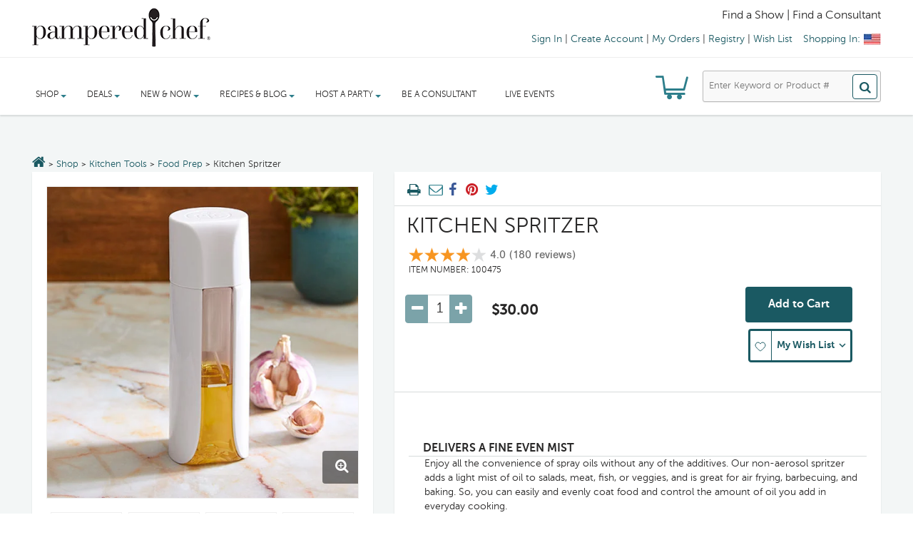

--- FILE ---
content_type: text/html;charset=UTF-8
request_url: https://www.pamperedchef.com/js_responsive/selectize-plugin-a11y.js
body_size: 40516
content:
<!-- BEGIN == /views/pages/frontend-templates/one-column-responsive-template.jsp -->
<!-- BEGIN == /tags/tpc/templates/default-responsive-template.tag -->
<!DOCTYPE HTML>
<!--[if lt IE 7]> <html class="no-js lt-ie9 lt-ie8 lt-ie7 " lang="en"><![endif]-->
<!--[if IE 7]><html class="no-js lt-ie9 lt-ie8 ie7" lang="en"><![endif]-->
<!--[if IE 8]><html class="no-js lt-ie9 ie8" lang="en"><![endif]-->
<!--[if gt IE 8]> <html class="no-js ie9" lang="en"><![endif]-->
<html class="no-js" lang="en">
	<head>
		<title>Errors &#x7c; Pampered Chef US Site</title>
		<meta http-equiv="X-UA-Compatible" content="IE=edge" />
		<meta name="viewport" content="width=device-width, minimum-scale=0.25, maximum-scale=2.0, initial-scale=1.0" />
		<meta name="apple-mobile-web-app-capable" content="yes" />
		<meta property="og:site_name" content="PamperedChef.com" />
		<meta property="og:url" content="https://www.pamperedchef.com/tpcErrorPage/404" />
				<meta property="og:title" content="Errors &#x7c; Pampered Chef US Site" />
						<meta property="og:image" content="https://www.pamperedchef.com/iceberg/media/facebook/Facebook_LinkShare_DefaultImage.png" />
							<meta property="og:description" content="Can't find the page you're looking for? Follow these links to our homepage, recipes, products, or our contact page to get where you need to go." />
							<meta name="description" content="Can't find the page you're looking for? Follow these links to our homepage, recipes, products, or our contact page to get where you need to go. " />
			<meta http-equiv="Content-Type" content="text/html; charset=utf-8"/>
		<meta name="title" content="Errors &#x7c; Pampered Chef US Site"/>
		<meta name="pageName" content="TPC Error Page Responsive"/>
		<meta name="hasVideo" content="false"/>
		<meta name="isConsultantOnly" content="false"/>
		<meta charset="utf-8" name="keywords" content=""/>

		<meta charset="utf-8" name="robots" content="index,follow"/>
			<meta charset="utf-8" name="cmsPageId" content="8812810241072"/>

		<meta charset="utf-8" name="google-site-verification" content="bBh_slUj1Rod6rNSU5-DDty4hDVrNuaxN8P2mP1JKfQ" />
		<meta charset="utf-8" name="msvalidate.01" content="92993D6439AF18F40B0B52BFA161429B" />
		<meta charset="utf-8" name="p:domain_verify" content="bc6eb23596c3247f78c2f6fbc3fbb3c3"/>

		<!-- BEGIN == /tags/tpc/responsive/imports/default-responsive-imports.tag -->



















<script type="text/javascript">
	var googleGeocodeKey = 'AIzaSyBZuliBuzQDJANpUN2vdURAHHCkM0xS6yk';
</script>


	
		<!-- see buildcallbacks.xml in tpccore for how this file is generated. -->
		
			
			
				
					
					
					
						<script type="text/javascript" src="https://cmp.osano.com/AzZdFCSQdOgtF4DRl/15392463-7ba9-4ee4-b04a-547625911bfd/osano.js"></script>
					
					
				

				<script type="text/javascript" src="/common-analytics.js"></script>

				
				

				<script type="text/javascript" src="/js_responsive/tpc_min_1.js"></script>

				<script type="text/javascript" src="/js_responsive/header.js"></script>
				<script type="text/javascript" src="/js_responsive/browseragentdetector.js"></script>
				<script type="text/javascript" src="/js_responsive/tpc-notification.js"></script>
				<script type="text/javascript" src="/js_responsive/tpc-utilities.js"></script>
				<!--  Below are old scripts that can be removed later if not usesd -->
				<script type="text/javascript" src="/js/jquery.tablesorter.js"></script>
				<script type="text/javascript" src="/js/jquery.tablesorter.pager.js"></script>

				<script type="text/javascript" src="/js_responsive/tpc_min_2.js"></script>
				<script type="text/javascript" src="/js_responsive/tpc_min_3.js"></script>

			
		
		
	
	



	
		<link rel="stylesheet" type="text/css" href="/css/tpc_styles.one.min.css" media="all"/>
		<link rel="stylesheet" type="text/css" href="/css/tpc_styles.two.min.css" media="all"/>
		<link rel="stylesheet" type="text/css" href="/css/tpc_styles.three.min.css" media="all"/>
		<link rel="stylesheet" type="text/css" href="https://fonts.googleapis.com/css?family=Open+Sans:300italic,400italic,600italic,700italic,400,300,600,700&subset=latin,cyrillic-ext,cyrillic,greek-ext,greek,latin-ext,vietnamese" media="all"/>
		<link rel="stylesheet" type="text/css" href="https://fonts.googleapis.com/css?family=Libre+Baskerville:400,700,400italic&subset=latin,latin-ext" media="all"/>
	
	


<!-- BEGIN == /tags/tpc/responsive/imports/sass-import.tag -->




	
	
		<link rel="stylesheet" type="text/css" href="/css/tpc_styles.sass.min.css" />
	

<!-- END == /tags/tpc/responsive/imports/sass-import.tag -->

<!-- Opening up marketing style sheet -->
<link rel="stylesheet" type="text/css" href="/iceberg/css/mkt.css" media="all"/>

<script type="text/javascript">var jquery_1_10_2 = jQuery.noConflict(true);</script>











	<link rel="shortcut icon" type="image/png" href="/iceberg/images/Favicon.png?v=2" />
	<link rel="apple-touch-icon" sizes="180x180" href="/apple-touch-icon.png">
	<link rel="icon" type="image/png" sizes="32x32" href="/favicon-32x32.png">
	<link rel="icon" type="image/png" sizes="16x16" href="/favicon-16x16.png">
	<link rel="manifest" href="/site.webmanifest">
	<link rel="mask-icon" href="/safari-pinned-tab.svg" color="#1a5962">
	<meta name="msapplication-TileColor" content="#00aba9">
	<meta name="theme-color" content="#ffffff">






<script type="text/javascript">
	var CONTEXT_ROOT = '';
	var SYNCHRONIZER_TOKEN_KEY = '_requestConfirmationToken';	
	var SYNCHRONIZER_TOKEN_VALUE = 'bdfca37a8d261dc0f6aa7a6f865daefb63401bd8';
	
	var CART_PK = '';
	
	$(document).ready(function(){	
	    $('form').each(function(index) {
	    	$(this).append('<input type="hidden" name="cartPK" value="' + CART_PK + '" />');
	    	$(this).append('<input type="hidden" name="' + SYNCHRONIZER_TOKEN_KEY + '" value="' + SYNCHRONIZER_TOKEN_VALUE + '" />');
	    });
	});
</script>

<script type="text/javascript">
function MM_swapImgRestore() { //v3.0
  var i,x,a=document.MM_sr; for(i=0;a&&i<a.length&&(x=a[i])&&x.oSrc;i++) x.src=x.oSrc;
}
function MM_preloadImages() { //v3.0
  var d=document; if(d.images){ if(!d.MM_p) d.MM_p=new Array();
    var i,j=d.MM_p.length,a=MM_preloadImages.arguments; for(i=0; i<a.length; i++)
    if (a[i].indexOf("#")!=0){ d.MM_p[j]=new Image; d.MM_p[j++].src=a[i];}}
}

function MM_findObj(n, d) { //v4.01
  var p,i,x;  if(!d) d=document; if((p=n.indexOf("?"))>0&&parent.frames.length) {
    d=parent.frames[n.substring(p+1)].document; n=n.substring(0,p);}
  if(!(x=d[n])&&d.all) x=d.all[n]; for (i=0;!x&&i<d.forms.length;i++) x=d.forms[i][n];
  for(i=0;!x&&d.layers&&i<d.layers.length;i++) x=MM_findObj(n,d.layers[i].document);
  if(!x && d.getElementById) x=d.getElementById(n); return x;
}

function MM_swapImage() { //v3.0
  var i,j=0,x,a=MM_swapImage.arguments; document.MM_sr=new Array; for(i=0;i<(a.length-2);i+=3)
   if ((x=MM_findObj(a[i]))!=null){document.MM_sr[j++]=x; if(!x.oSrc) x.oSrc=x.src; x.src=a[i+2];}
}
</script>


	
	
	
	
	
	
	
	
	
	











<script type="text/javascript">

	$(document).ready(function() {
		$('input[name=categoryType]')
				.val(
						'Product');
		$('input[name=secondaryCategoryType]')
				.val(
						'Recipe');
		
		$('input[name=itemType]').val(
				'TPCProduct');
		
		if ($(location).attr('href').indexOf(
				"/recipe-landing-page") !== -1) {
			$('input[name=categoryType]')
					.val(
							'Recipe');
			$('input[name=secondaryCategoryType]')
					.val(
							'Product');
			$('input[name=itemType]').val('Recipe');
		}
		
		if ($(location).attr('href').indexOf("/cc") !== -1) {
			$('input[name=categoryType]')
					.val(
							'Resource');
			$('input[name=secondaryCategoryType]')
					.val(
							'Product');
			$('input[name=itemType]').val('Resource');
		}
		
		/**** Character Counter for inputs and text areas ****/
		if($(".charCounter").length){
			$('.charCounter').each(function(){	
				//var set
				var textCharLeft = " characters left"; //default if not set in HTML
				var textCharOver= " character(s) over limit"; //default if not set in HTML
				var charMax = 500; //default if not set in HTML
				
				//HTML attribute var set				
				if($(this).attr("textCharLeft")){textCharLeft = $(this).attr("textCharLeft");}
				if($(this).attr("textCharOver")){textCharOver = $(this).attr("textCharOver");}
				if($(this).attr("charMax")){charMax = $(this).attr("charMax");}
				
				function updateCharCounter(currentCharCounter){
					if (charMax >= currentCharCounter.val().length){
						if(textCharLeft == "Remaining Characters: "){
							currentCharCounter.next().html(textCharLeft + (charMax - currentCharCounter.val().length));
							currentCharCounter.next().css("font-weight", "");
						}else{
							currentCharCounter.next().html(charMax - currentCharCounter.val().length + textCharLeft);
							currentCharCounter.next().css("font-weight", "");
						}
					}else{
						currentCharCounter.next().html(currentCharCounter.val().length - charMax + textCharOver);
						currentCharCounter.next().css("font-weight", "bold");
					}		
				}
				//init
				updateCharCounter($(this));
				//on key change
				$(this).keyup(function(){
					updateCharCounter($(this));	
				});
			
			});
		}
		
		/*****START CLEAR DEFAULT SEARCH VALUE*****/
		/* TO use clearOnFocus:
			the input tag should look like this
			<input class="[otherClassesYouNeed] clearOnFocus" value="[default value for display]" title="[default value display]">
			example:
			<input class="input192 clearOnFocus" value="First Name" title="First Name">
			when the user clicks on the input field it compares value to title, if title and value are equal the field temporarily clears to allow for clean user input.  if title and value  are different a user inputed a new value so it does not clear. but 
		*/ 
		var clearPrevious = "";
		$('.clearOnFocus').focus(function(){
			if($(this).val()==$(this).attr('title')){
				$(this).val("");
			}
		});
		$('.clearOnFocus').blur(function(){
			if($(this).val()==""){
				$(this).val($(this).attr('title'));
			}
		});
		//clear out the values for clearonfocus fields on submit so the field's value will be empty if the user hasn't changed it.
		$('form').each(function(){
			$(this).on('submit', function(){
			// trim CA postal code prior to submit.
			   $(this).find('.clearOnFocus').each(function(){
					if($(this).val()==$(this).attr('title')){
						$(this).val("");
					}
				});
			});
		});
		/*****END CLEAR DEFAULT SEARCH VALUE*****/
		
		$('.issuuembed').each(function(){

			issuuembedEleSize = $('.issuuembed').length;
			
			strShowDate = "01/26/2026";
			showDate = null;
			if(strShowDate != null && $.trim(strShowDate) != '') {
				try {
					showDate = $.datepicker.parseDate("mm/dd/yy", strShowDate);
				} catch(err) {
					showDate = null;
				}
			}
			
			if(showDate == null) {
				return;
			}
 
			strStartDate = $(this).data("startdate");
			startDate = null;
			if(strStartDate != null && $.trim(strStartDate) != '') {
				try {
					startDate = $.datepicker.parseDate("mm/dd/yy", strStartDate);
				} catch(err) {
					startDate = null;
				}
			}
			
			strEndDate = $(this).data("enddate");
			endDate = null;
			if(strEndDate != null && $.trim(strEndDate) != '') {
				try {
					endDate = $.datepicker.parseDate("mm/dd/yy", strEndDate);
				} catch(err) {
					endDate = null;
				}
			}
			
			//alert("String Start Date: " + strStartDate + " End Date: " + strEndDate + " Show Date: " + strShowDate);			
			//alert("Start Date: " + startDate + " End Date: " + endDate + " Show Date: " + showDate);
			
			if((startDate != null && endDate != null && !(startDate <= showDate && endDate >= showDate)) 
					|| (startDate != null && endDate == null && !(startDate <= showDate)) 
					|| (startDate == null && endDate != null && !(endDate >= showDate))) {
				if($(this).parent(".tpc-issuuembed")) {
					if(issuuembedEleSize == 1) {
						$(this).parent(".tpc-issuuembed").parent().html("<h4>Catalog is not available at this time.</h4>");						
					}
					$(this).parent(".tpc-issuuembed").remove();
				}
			}
		});
	});

	var isSubmitted = false;
	function runGlobalSearch(source) {
		if(!isSubmitted) {
			isSubmitted = true;
			if(source == 'mobile') {
				searchTextVal = $('#mobiSearchText').val();
				searchTextTitle = $('#mobiSearchText').attr('title');
			} else if (source =='desktop') {
				searchTextVal = $('#searchText').val();
				searchTextTitle = $('#searchText').attr('title');
			}

			if(searchTextVal == searchTextTitle) {
				searchTextVal = "";
			}
			
			searchTextVal = removeAllSolrSpecialCharacters(searchTextVal);
			$('#searchText').val(searchTextVal);
			document.getElementById("nav-search").submit();			
		}
	}
	
	function removeAllSolrSpecialCharacters(stringText) {

		// remove or and and word because these words are used in solr query
		stringText = $.trim(stringText.replace(new RegExp('\\b(or|and)\\b', 'gi'), ''));
		
		// Ideally, this function should be in a common file which is accessible to both responsive and non-responsive pages
		// Remove the following Solr special characters:  + - && || ! ( ) { } [ ] ^ " ~ * ? : \
		// Tested in: http://regexr.com/
		// Use:  /([.*+&|!^~*?:{}()\[\]\/\\\"\-])/g  
		// Use with object:  new RegExp('([.*+&|!^~*?:\\"\\-{}()\\[\\]\\/\\\\])', 'g')
		stringText = $.trim(stringText.replace(new RegExp('([.*+&|!^~*?:\\"\\-{}()\\[\\]\\/\\\\])', 'g'), '\$&'));
		
		return stringText;
	}
		
	function submitSearchResultPageFormByObject(ele) {
		eleValue = $(ele).val();
		submitSearchResultPageForm(eleValue);
	}
	
	function submitSearchResultPageForm(pageURL) {

		pageURL = pageURL.replace(new RegExp("(?:(?![ ])\\s)","g"), ""); // replace all meta characters with empty string except SPACE
		
		var action = window.location.pathname;
		var isFormNeedToBeSubmitted = false;
		if(pageURL != '') {
			if(pageURL.indexOf('/shop/') > -1 || pageURL.indexOf('/recipe/') > -1) {
				action = pageURL.lastIndexOf("?") > -1 ? pageURL.substring(0, pageURL.lastIndexOf("?")) : pageURL;
				isFormNeedToBeSubmitted = true;
			} else {
				action = pageURL;
			}
		}
		
		if(isFormNeedToBeSubmitted) {
			
			decodedPageURL = decodeURIComponent(pageURL);
			
			browseCategories = $.QueryString("browseCategories", { href : decodedPageURL });
			categoryBanner = $.QueryString("categoryBanner", { href : decodedPageURL });
			categoryType = $.QueryString("categoryType", { href : decodedPageURL });
			itemType = $.QueryString("itemType", { href : decodedPageURL });
			N = $.QueryString("N", { href : decodedPageURL });
			Nao = $.QueryString("Nao", { href : decodedPageURL });
			No = $.QueryString("No", { href : decodedPageURL });
			Nr = $.QueryString("Nr", { href : decodedPageURL });
			Ns = $.QueryString("Ns", { href : decodedPageURL });
			q = $.QueryString("q", { href : pageURL });
			recordsPerPage = $.QueryString("recordsPerPage", { href : decodedPageURL });
			searchText = $.QueryString("searchText", { href : decodedPageURL });
			view = $.QueryString("view", { href : decodedPageURL });
			
			$('body').append('<form id="searchResultPageForm"></form>');
			$('#searchResultPageForm').attr("action", action).attr("method","post")

			if(browseCategories) {
				$('#searchResultPageForm').append('<input type="hidden" id="browseCategories" name="browseCategories"/>');
				$('#browseCategories').val(browseCategories);
			}
			if(categoryBanner) {
				$('#searchResultPageForm').append('<input type="hidden" id="categoryBanner" name="categoryBanner"/>');
				$('#categoryBanner').val(categoryBanner);
			}
			if(categoryType) {
				$('#searchResultPageForm').append('<input type="hidden" id="categoryType" name="categoryType"/>	');
				$('#categoryType').val(categoryType);
			}
			if(itemType) {
				$('#searchResultPageForm').append('<input type="hidden" id="itemType" name="itemType"/>');
				$('#itemType').val(itemType);
			}
			if(N) {
				$('#searchResultPageForm').append('<input type="hidden" id="N" name="N"/>');
				$('#N').val(N);
			}
			if(Nao) {
				$('#searchResultPageForm').append('<input type="hidden" id="Nao" name="Nao"/>');
				$('#Nao').val(Nao);
			}
			if(No) {
				$('#searchResultPageForm').append('<input type="hidden" id="No" name="No"/>');
				$('#No').val(No);			
			}
			if(Nr) {
				$('#searchResultPageForm').append('<input type="hidden" id="Nr" name="Nr"/>');
				$('#Nr').val(Nr);			
			}
			if(Ns) {
				$('#searchResultPageForm').append('<input type="hidden" id="Ns" name="Ns"/>');
				$('#Ns').val(Ns);
			}
			if(q) {
				$('#searchResultPageForm').append('<input type="hidden" id="q" name="q"/>');
				$('#q').val(q);
			}
			if(recordsPerPage) {
				$('#searchResultPageForm').append('<input type="hidden" id="recordsPerPage" name="recordsPerPage"/>');
				$('#recordsPerPage').val(recordsPerPage);			
			}
			if(searchText) {
				$('#searchResultPageForm').append('<input type="hidden" id="searchText" name="searchText"/>');
				$('#searchText').val(searchText);
			}
			if(view) {
				$('#searchResultPageForm').append('<input type="hidden" id="view" name="view"/>');
				$('#view').val(view);
			}
			
			$('#searchResultPageForm').append('<input type="hidden" name="'+SYNCHRONIZER_TOKEN_KEY+'" value="'+SYNCHRONIZER_TOKEN_VALUE+'">');

			//alert($("#searchResultPageForm").html());

			$('#searchResultPageForm').submit();
		} else {
			window.location = action;
		}
	}
	
	function addOrReplaceQueryStringParam(url, param, value) {
	    // Using a positive lookahead (?=\=) to find the
	    // given parameter, preceded by a ? or &, and followed
	    // by a = with a value after than (using a non-greedy selector)
	    // and then followed by a & or the end of the string
	    var re = new RegExp('(\\?|\\&)' + param + '=.*?(?=(&|$))', "gi");
	    var qstring = /\?.+$/;
	    
	    // Check if the parameter exists
	    if (re.test(url)) {
	        // if it does, replace it, using the captured group
	        // to determine & or ? at the beginning
	        url = url.replace(re, '$1' + param + '=' + value);
	    } else if (qstring.test(url)) {
	        // otherwise, if there is a query string at all
	        // add the param to the end of it
	        url = url + '&' + param + '=' + value;
	    } else {
	        // if there's no query string, add one
	        url = url + '?' + param + '=' + value;
	    }
	    return url;
	}

	function removeQueryStringParam(url, param) {
	    var re = new RegExp('(\\?|\\&)' + param + '=.*?(?=(&|$))', "gi");
	    if (re.test(url)) {
	    	url = url.replace(re,'');
	    }
	    return url;
	}
	
	function removeComma(str){
		if(str){
			return str.replace(new RegExp(',','g'),'');
		}
	}

</script>




	<script type="text/javascript" src="//1442147.collect.igodigital.com/collect.js" async onload="window.sfAbandonedCart = window._etmc"></script>



<!-- END == /tags/tpc/responsive/imports/default-responsive-imports.tag -->
<script type="text/javascript">


			
			var is_safari = navigator.userAgent.indexOf("Safari") > -1;
			var isMouseflowEligible = false;
			var mouseflowPath = '/';
			var pageUrl = window.location.pathname;
			var mouseflowScriptName = '4175559f-3a15-44d6-b7c1-3193fde0dafc.js';
			var isLoadTest = 'false';
			var regexp = new RegExp(/^\/\b(showcart|showcartreview|showcartsummary|showguestcart|account\/orderreturns|ccagreement\/register|ccagreement\/confirmrecruiter|ccagreement\/booking|cart\/kitcart|checkout\/shipping|checkout\/payment|checkout\/review|consultant-login)\b(\/?|\/.+)$/);
			var isRegExpMatched = regexp.test(pageUrl);

			// Following regex is only for urls those are for show and non-show carts but we need to record only for shows
			var regexponlyforshows = new RegExp(/^\/\b(checkout\/shipping|checkout\/payment|checkout\/review)\b(\/?|\/.+)$/);
			var isRegExpMatchedOnlyForShows = regexponlyforshows.test(pageUrl);

			window.onpageshow = function(event) {
			    if (event.persisted && is_safari) {
			        window.location.reload()
			    }
			};
			var SHOW_PK = '';
			if(SHOW_PK != null) {
				SHOW_PK = $.trim(SHOW_PK);
			}

			if(isRegExpMatched && isRegExpMatchedOnlyForShows && (SHOW_PK == null || SHOW_PK == '')) {
				isRegExpMatched = false;
			}

			if((mouseflowScriptName != 'no-script' && mouseflowScriptName.indexOf('.js') > -1) && (isLoadTest == 'false') && (pageUrl != null && pageUrl != '') && (isRegExpMatched)) {
				isMouseflowEligible = true;
				var regExpMatchedGroups = regexp.exec(pageUrl);
				mouseflowPath = mouseflowPath + regExpMatchedGroups[1];
			}

			var cookieSettings = {path: '/', domain: '.pamperedchef.com'};
			var mouseflowSessionKey = jQuery.jCookie('MOUSEFLOW_SESSION_KEY');
			if(SHOW_PK != null && SHOW_PK != '' && mouseflowSessionKey != SHOW_PK) {
				cookieName = 'mf_' + $.trim(mouseflowScriptName).substring(0, $.trim(mouseflowScriptName).length - 3)
				var mf_cookie = jQuery.jCookie(cookieName);
				if(mf_cookie) {
					jQuery.jCookie(cookieName, null, 'session', cookieSettings);
				}
				jQuery.jCookie('MOUSEFLOW_SESSION_KEY', SHOW_PK, 'session', cookieSettings);
			}


			var sessionId = '216A063A999E3524037E8DEC46C3D227-n2';
			var sdkCheck = setInterval(() => {
				if(window.NOIBUJS){
					clearInterval(sdkCheck);
					window.NOIBUJS.addCustomAttribute("JSESSIONID", sessionId);
				}
			}, 3000);

			var CART_TYPE = '';

			var CUSTOMER_EMAIL = '';
			var CART_PK = '';
			var SHOW_CONTACT_PK = '';
			var CONSULTANT_ID = '';
			var USER_LOGGED_IN = false;

			


			function viewSample(selectBoxName) {
				var selector = "#"+selectBoxName;
				$("#selectedStatement").val($("#"+selectBoxName).val());
				$("#statementSelectionForm").get(0).setAttribute('action', 'commission?action=sample');
				$.post("commission?action=sample",$("#statementSelectionForm").serialize(), function(data) {
				$("#sample-check-content").html(data);
				lightBoxSpawn('samplecheck');
				});
			}
			function viewStatement(selectBoxName) {
				var selector = "#"+selectBoxName;
				$("#selectedStatement").val($("#"+selectBoxName).val());
				$("#statementSelectionForm").get(0).setAttribute('action', 'commission?action=statement');
				$("#statementSelectionForm").submit();
			}
			function readfirst() {
				lightBoxSpawn('commission-read-first');
			}

			function setIsPWS() {
				var pageUrl = window.location.pathname;
				if(pageUrl != null && pageUrl != '' && pageUrl.indexOf('/pws/') > -1) {
					isPwsmode=true;
					$.ajax({
						url: '/pws/setPWSToSession',
						type: 'GET',
						data: {browserUrl: pageUrl},
						dataType: "json",
						success: function(data) {},
						error: function(data) {}
					});
				}
	 		}
			window.onunload = function(){};

			jQuery(document).ready(function($) {
				var pws = getQueryParameter("pws");
				if (pws != null && pws != '') {
					$('a').each(function (i) {
						var link = $(this).attr('href');
						if (link != null) {
							if (link.indexOf("blog.pamperedchef") >= 0 && link.indexOf("pws=") < 0) {
								var pageIndex = ""
								if(link.indexOf("#") >= 0){
										pageIndex = link.substring(link.indexOf("#"))
										link = link.substring(0, link.indexOf("#"))
								}
								$(this).attr('href', link + (link.indexOf("?") > 0 ? "&" : "?") + "pws=" + pws + pageIndex);
							}
						}
					});
					$('<input>').attr({ type: 'hidden', name: 'pws', value: pws }).appendTo('form');
				}
			});

			function getQueryParameter(param) {
			    var pageURL = window.location.pathname.substring(1);
			    if(pageURL.indexOf(param) < 0){
			    	return '';
			    }
			    pageURL = pageURL.substring(pageURL.indexOf('/') + 1)
			    if(pageURL.indexOf('/') >= 0){
			    	return pageURL.substring(0, pageURL.indexOf('/'));
			    }
		    	return pageURL;
			}

			function setupNighthawk() {
				
					if (window.self != window.top && parent.postMessage) {
						var json = JSON.stringify({
							"uri": window.location.pathname,
							"pagePk": "8812810241072",
							"pageUid": "tpcErrorPage_responsive",
							"pageLabel": "tpcErrorPage_responsive",
							"templateUid": "one-column-responsive"
						});
						parent.postMessage(json, "*");
					}
					
			}

			function showAlert(name) {
				if(name == 'productNotAvailable') {
					showSimpleMessageDialog('Alert', 'Product is not available.')
				} else if(name == 'recipeNotAvailable') {
					showSimpleMessageDialog('Alert', 'Recipe is not available.')
				}
			}

			//These will have to move into the properties, for integrating template as is I am putting them here.
			var CUSTOMIZE_TEXTFIELD = 1;
			var FancyboxI18nClose = 'Close';
			var FancyboxI18nNext = 'Next';
			var FancyboxI18nPrev = 'Previous';
			var added_to_wishlist = 'Added to your wishlist.';
			var ajax_allowed = true;
			var ajaxsearch = true;
			var baseDir = '#';
			var baseUri = '#';
			var blocklayeredSliderName = {"price":"price","weight":"weight"};
			var comparator_max_item = 3;
			var comparedProductsIds = [];
			var contentOnly = false;
			var customizationIdMessage = 'Customization #';
			var delete_txt = 'Delete';
			var freeProductTranslation = 'Free!';
			var freeShippingTranslation = 'Free shipping!';
			var id_lang = 1;
			var instantsearch = false;
			var isGuest = 0;
			var isLogged = 0;
			var loggin_required = 'You must be logged in to manage your wishlist.';
			var max_item = 'You cannot add more than 3 product(s) to the product comparison';
			var min_item = 'Please select at least one product';
			var mywishlist_url = '#';
			var page_name = 'category';
			var param_product_url = '#';
			var placeholder_blocknewsletter = 'Enter your e-mail';
			var priceDisplayMethod = 1;
			var priceDisplayPrecision = 2;
			var quickView = true;
			var removingLinkText = 'remove this product from my cart';
			var request = '#';
			var roundMode = 2;
			var search_url = '#';
			var static_token = '#';
			var token = '#';
			var usingSecureMode = false;
			var wishlistProductsIds = false;
			var alreadyInitializedGoogleMapsApis = false;
			var isPwsmode=false;
			var googlemapsAPI_label="googlemapsAPI";
			var productCode_global;
			var isSFAbandonedCartEnabled = 'true';
			var sfPersonalizationBeacon = 'true';
			var isSFPersonalizationDataLayerEnabled = 'true';
			var osanoBeaconEnabled = 'true';
			var isNotificationServiceWorkerEnabled = 'true';
		</script>

		<!-- Google Universal Analytics implemented for Revel -->
		<script type="text/javascript" src="/js/ga-analytics.js"></script>















	
		
		
		
		
		
		
		
		
		
		
		
		
			
			
			
			
			
			
			
			
			
			
			
			
				
			
		
		<script>
			var currDate = new Date();
			var isMobile = {
				Android: function() {
					return navigator.userAgent.match(/Android/i);
				},
				BlackBerry: function() {
					return navigator.userAgent.match(/BlackBerry/i);
				},
				iOS: function() {
					return navigator.userAgent.match(/iPhone|iPod/i);
				},
				Opera: function() {
					return navigator.userAgent.match(/Opera Mini/i);
				},
				Windows: function() {
					return navigator.userAgent.match(/IEMobile/i);
				},
				tablet: function() {
					return navigator.userAgent.match(/iPad/i);
				},
				any: function() {
					return (isMobile.Android() || isMobile.BlackBerry() || isMobile.iOS() || isMobile.Opera() || isMobile.Windows());
				}
			};
			var layoutType = isMobile.any() ? "mobile web" : isMobile.tablet() ? "tablet" : "desktop";
			var authentication = USER_LOGGED_IN ? "" != CONSULTANT_ID ? "authenticated - consultant" : "authenticated - consumer" : "not authenticated";
			var consultant_id = '';
			
				/* Define data layer */
			var _dl = {
					"global_id" : "",
					"site_hierarchy": ["tpcErrorPage","404"],
					"pws_flag": window.location.pathname.indexOf("/pws/") >= 0 ? true : false,
					"layout_type" : layoutType,
					"current_time" : currDate.toUTCString(),
					"consultant_authentication_id" : consultant_id,
					"authentication_status" : authentication,
					"products_viewed" : [{"name":"Kitchen Spritzer","category_level_1":"Kitchen Tools","category_level_2":"Food Prep","item_number":"100475","price":"30.00","rating":"4.0","number_of_ratings":"180","id":"100475","category":"Kitchen Tools"}],
					"recipes_viewed" : [],
					"products_in_cart" : [],
					
					
					
					"cart_id" : null,
					"age_of_cart" : "0",
					"site_events" : { "error_page" : "true" },"error_page_type" : "404 Not Found","error_page_url" : "null"
				};
			/* Define GTM Data Layer */
			var dataLayer = [_dl];
			dataLayer = window.dataLayer = window.dataLayer || [];
			dataLayer.push();

			if(false){
				window.PamperedChefCommonAnalytics.events.purchaseEvent();
			}

			if(false) {
				window.PamperedChefCommonAnalytics.events.showPurchaseEvent();
			}
			
			/* Initialize _trackAnalytics*/
			var _trackAnalytics = function(o) {
				try{
					console.log(o);
					window._trackAnalyticsEvents = window._trackAnalyticsEvents || [];
					window._trackAnalyticsEvents.push(o);
				}catch(err){
					console.log(err);
				}
			};
			
            /* Sets the GTM Version to Current */
            (function(w,d,s,l,i){w[l]=w[l]||[];w[l].push(
            {'gtm.start': new Date().getTime(),event:'gtm.js'}
            );var f=d.getElementsByTagName(s)[0],
            j=d.createElement(s),dl=l!='dataLayer'?'&l='+l:'';j.async=true;j.src=
            'https://www.googletagmanager.com/gtm.js?id='+i+dl;f.parentNode.insertBefore(j,f);
            })(window,document,'script','dataLayer','GTM-N7HXL7');				
			

			/* code for gtm track analytics calls */
			function gtmVideo(name, url){
				trackVideoModal(name);
				_trackAnalytics({"site_events": {"video_playback": "true"}, "event_name" : "video playback", "video_name" : name, "video_url" : url})
			}
			
			function gtmPropertyReferral(url){
				_trackAnalytics({"site_events": {"property_referral": "true"}, "event_name" : "property referral", "exit_link_url" : url})
			}
			function setFindMethod(findMethod){
				$.ajax({
			        url: '/ajax/gtm/setFindMethod?' + SYNCHRONIZER_TOKEN_KEY + '=' + SYNCHRONIZER_TOKEN_VALUE,
			        type: "POST",
			        dataType: "json",
			        data: "findMethod="+findMethod,
			        context: document.body,
			        success: function(data){},
			        error:function(data){},
			        async: false,
			        timeout: 5000
			    });
			}
			function setAddMethod(isProductDetail, addMethod, element){
				$.ajax({
			        url: '/ajax/gtm/setAddMethod?' + SYNCHRONIZER_TOKEN_KEY + '=' + SYNCHRONIZER_TOKEN_VALUE,
			        type: "POST",
			        dataType: "json",
			        data: "addMethod="+addMethod + "&isProductDetail="+isProductDetail,
			        context: document.body,
			        success: function(data){},
			        error:function(data){},
			        async: false,
			        timeout: 5000
			    });
				
				//Call Add to cart handler now.
				if(element) {
					$(element).ajaxAddToCartHandler(true);
				}
			}

			function captureProductImpressions(siteHierarchy, gtmFindMethod) {
				let isInViewport = function (elem) {
					let bounding = elem.getBoundingClientRect();
					return (
							bounding.top >= 0 &&
							bounding.left >= 0 &&
							bounding.bottom <= (window.innerHeight || document.documentElement.clientHeight) &&
							bounding.right <= (window.innerWidth || document.documentElement.clientWidth)
					);
				};

				let numProductsOnPage = $("[id^='productTile']").length;
				let productTile, position, tiles = [], inView = false;
				for(position = 1; position <= numProductsOnPage; position++) {
					productTile = document.getElementById('productTile' + position);
					if(isInViewport(productTile)) {
						inView = true;
						if(tiles.indexOf(productTile) == -1) {
							tiles.push(productTile);
						}
					}
				}
				let productData = [], i;
				for(i = 0; i < tiles.length; i++) {
					let getProductData = JSON.parse(tiles[i].getAttribute('data-product'));
					getProductData.position = tiles[i].getAttribute('data-position');

					if(tiles[i].hasAttribute('price')) {
						getProductData.price = tiles[i].getAttribute('price');
					}

					getProductData.list = (siteHierarchy == 'Related Products') ? siteHierarchy : new DOMParser()
							.parseFromString(siteHierarchy[siteHierarchy.length-1], "text/html")
							.documentElement.textContent;

					if(tiles[i].getAttribute('data-added') == "false") {
						productData.push(getProductData);
						tiles[i].setAttribute('data-added', 'true');
					}
				}

				if(inView && productData.length > 0) {
					window.PamperedChefCommonAnalytics.events.productImpressions(productData, gtmFindMethod);
				}
			}
			
			function dlGTMTrackAnalytics(gtmProduct, gtmFindMethod){
				window.PamperedChefCommonAnalytics.events.productClickThru(gtmProduct, gtmFindMethod, gtmFindMethod);
			}

			function captureAddToWishlist(productSku, currency, productFindingMethod){
				window.PamperedChefCommonAnalytics.events.addToWishlist(productSku, currency, productFindingMethod);
			}
		</script>
	
	


<script type="text/javascript" src="/js/tpc-mouseflow.js"></script><!-- Facebook Conversion Code for Checkouts - Pampered Chef - START -->
		<!-- Facebook Conversion Code for Checkouts - Pampered Chef - END -->

		<script>
			$(document).ready(function() {
				$('.bxslider').bxSlider({
				    slideWidth: 300,
				    minSlides: 1,
				    maxSlides: 4,
				    moveSlides: 1,
				    slideMargin: 10
				  });

				setIsPWS();
				setupNighthawk();

				if (contentOnly == false) {
					if(!!$.prototype.fancybox)
						$('.fancybox').fancybox({
							'hideOnContentClick': true,
							'openEffect'	: 'elastic',
							'closeEffect'	: 'elastic',
							'autoCenter'	: true,
							afterClose: function(){
								 if(typeof useCareOrVideo !== 'undefined' && useCareOrVideo == 'video'){
									 closeModalVideo();
								 }

								 if(typeof useCareOrVideo !== 'undefined' && useCareOrVideo == 'use&care'){
									 closeModalUseCare();
								 }
							}
						});
				}

				
				setTrackingLocationValue('Errors');
			});

			function closeAlertFancyboxAndSidr(eventLabel) {
				parent.$.fancybox.close();
				$.sidr('close', 'alert-message-modal-name');
				if(typeof eventLabel !== 'undefined'){
					_trackAnalytics({"site_events" : {"close_modal" : "true"},"modal_type":eventLabel,"modal_location":eventLabel});
				}
			}

			function legacyRedirect() {
				location.href = '';
			}

			function legacyRedirectHybrisSide() {
				location.href = '';
			}
		</script>
		<link href="/pc-cookbook.css" rel="stylesheet" as="style" rel="preload"/>

		<link rel="stylesheet" href="https://cdn.jsdelivr.net/npm/instantsearch.css@7/themes/satellite-min.css">
			<link rel="stylesheet" href="https://cdnjs.cloudflare.com/ajax/libs/selectize.js/0.15.2/css/selectize.default.min.css">
			<link rel="stylesheet" href="/css/algolia/quick-search.css">
			<script src="https://cdn.jsdelivr.net/npm/algoliasearch@4.10.5"></script>
			<script src="https://cdn.jsdelivr.net/npm/@algolia/autocomplete-js@1.9.2"></script>
			<script src="https://cdn.jsdelivr.net/npm/instantsearch.js@4.53.0"></script>
			<script src="https://cdn.jsdelivr.net/npm/search-insights@2.6.0"></script>
			<script src="https://cdnjs.cloudflare.com/ajax/libs/selectize.js/0.15.2/js/selectize.min.js"></script>
			<script src=""></script>
		</head>

	<body id="index"  class='  home index hide-left-column hide-right-column lang_en color-scheme-default  noIE  custom_bg'>
		<!-- Google Tag Manager (noscript) -->
		<noscript>
				<iframe src="//www.googletagmanager.com/ns.html?id=GTM-N7HXL7" height="0" width="0" style="display:none;visibility:hidden"></iframe>
		</noscript>
		<!-- End Google Tag Manager (noscript) -->
		<div id="skipNavigation">
			<a href="#indexMainContent" style="color: #1A5962;">Skip to main content</a>
		</div>
		<div id="page">
			<!-- BEGIN == /tags/tpc/layout/header-responsive.tag -->




	<!-- BEGIN == /views/cms/global/header-responsive.jsp -->
<!--  Additional Tag libraries to support mini-cart functionality -->
<script type="text/javascript" src="/js/session-alive.js"></script><script type="text/javascript" src="/js/type-ahead-component.js"></script><link rel="stylesheet" type="text/css" href="/css/pages/type-ahead.css"/><script type="text/javascript">

	if ($.cookie("timed-out") === "1") {
			if (userHasCameFromBackButton()) {
				window.location.reload();
			}
	}

	function userHasCameFromBackButton() {
		return (window.performance && window.performance.navigation && window.performance.navigation.type == 2)
			|| (performance && performance.getEntriesByType("navigation") && performance.getEntriesByType("navigation")[0]
				&& performance.getEntriesByType("navigation")[0].type === "back_forward");
	}

	function goToLink(url)
	{
		if(url == '/')

			showSimpleMessageDialog("Leave PWS ?", "You’re about to leave this Personal Web Site. By clicking &#34;OK&#34;, you will be entering The Pampered Chef&#39;s public site. Would you like to continue?<br/><br/> <a id=\"okayPwsTimeout\" class=\"btn btn-default btn-width-200\" href='"+url+"'> Ok</a>");
		else
			window.location.href = url;
	}
</script>
<link href="https://fonts.googleapis.com/icon?family=Material+Icons" rel="stylesheet">
<script type="text/javascript">
		var isUserAnonymousForSavedCart = true;

		function clearItemsIfLoggedIn() {
			if(!isUserAnonymousForSavedCart) {
				window.PamperedChefLocalStorageLib.clearItems();
			}
		}
	</script>
	<script src="/local-storage-lib.js" onload="clearItemsIfLoggedIn()"></script>
<!-- BEGIN == /tags/tpc/global/tpc-navigation-find-site-node.tag -->
<!-- END == /tags/tpc/global/tpc-navigation-find-site-node.tag --><!-- We Found the header node, it ignores the start i.e. pc, cc, pws since we set to correct site node above 							 -->
			<!-- END Add -->







<header id="header" class="bgheader hidden-xs">
	<div class="h_top ">
		<div class="container">
			<div class="tpclogo">
				<a href="/welcome" id="siteLogo"><img fetchpriority="high" rel="preload" as="image" type="image/webp" src="/iceberg/images/tpclogo_us.png" width="250" height="67" alt="Pampered Chef" /></a>
			</div>
			<div class="tpclinks" role="navigation" aria-label="utility">
				<div class="findlink">
					<a id="triggeradd" href="#fancyFind" class="fancybox240 hidden" onclick="loadFancyFind([true, true, true],false,false,'','fisi');loadFancyFindStart('fisi');">Find a Show | Find a Consultant</a>

					<a href="#fancyFind" class="fancybox240" id="headerFindConsultant" onclick="loadFancyFind([true, true, false],true,true,'','global header');loadFancyFindStart('global header');">Find a Show | Find a Consultant</a>

					<!-- If user is signed in populate the list of the shows invited. -->
					</div>
				<div class="tpcmisclinks headertpcmisclinks">
						<div class="worldwide" role="menubar" aria-haspopup="true">
							<a href="javascript:void(0)" class="shoppingIn">Shopping In:<span class="country-icon"><img src="/img/ui/flags/flag_us.jpg" alt="Pampered Chef US" /></span></a>
								<div class="worldwide-drop" aria-expanded="false" role="menubar">
								<a href="https://www.pamperedchef.ca" role="menuitem" tabindex="0"
									   onclick='_trackAnalytics({"site_events":{"country_cta":"true"},"event_name":"country cta","curr_country":"canada"});'>
										<img src="/img/ui/flags/flag_ca.jpg" alt="Pampered Chef CA" />
										Canada (en)</a>
								<a href="https://www.pamperedchef.eu/pws/dehomeoffice/tabs/home" onclick='_trackAnalytics({"site_events":{"country_cta":"true"},"event_name":"country cta","curr_country":"germany"});' role="menuitem" tabindex="0">
									<img src="/img/ui/flags/flag_de.jpg" alt="Pampered Chef DE" />Germany (de)</a>

								<a href="https://pamperedchef.eu/pws/homeoffice/tabs/home" onclick='_trackAnalytics({"site_events":{"country_cta":"true"},"event_name":"country cta","curr_country":"austria"});' role="menuitem" tabindex="0">
									<img src="/img/ui/flags/flag_at.jpg" alt="Pampered Chef AT" />Austria (de)</a>

								<a href="https://pamperedchef.eu/pws/frhomeoffice/tabs/home" onclick='_trackAnalytics({"site_events":{"country_cta":"true"},"event_name":"country cta","curr_country":"france"});' role="menuitem" tabindex="0">
									<img src="/img/ui/flags/flag_fr.jpg" alt="Pampered Chef FR" />France (fr)</a>
							</div>
						</div>
						<a class="login" id="headerLogin" href="/login">Sign In </a> |
							<a class="account" id="headerCreateAccount" href="/register">Create Account</a> |
							<a class="account accountname" rel="nofollow" title="View My Orders" href="/account/orders">
								My Orders</a> |
							<a class="account accountname" rel="nofollow" id="registryHome" title="View Registry List" href="/registry-home">Registry</a> |
											<a class="account accountname" rel="nofollow" id="listHome" title="View Wish List" href="/wishlist-home">Wish List</a>
										</div>
				</div>
			</div>
		</div>

		<div class="h_bot">
			<div class="container">
				<!-- Start Shows Menu -->
				<div class="hidden showsMenu">
					<div class="notSignedIn">
							<a class="actionLink">Shows you're invited to or hosting.</a>
							<!-- TPCWEB-9919 -->
							<div class="expandContent">
								<p class="border">
										<a href="/consultant">Looking for a specific Show?</a>
										</p>
								<p>
									Please <a href="/login">Sign In </a>&nbsp;or&nbsp;
									<!-- TPCWEB-12144 -->
									<a href="/register">Create an Account Now</a>
									&nbsp;to see all the Shows you&#39;re invited to or hosting!</p>
							</div>
						</div>
					</div>
				<!-- End Shows Menu -->


				<!-- Begin Cart Container -->


				<!-- End Cart Container -->


				<!-- Begin Connect To TPC -->
				<div class="hidden connectToTPC">
					<div>&nbsp;</div>
						<!-- BEGIN == /tags/tpc/global/tpc-header-contact.tag -->
<!-- BEGIN == /tags/component/cmsLinkComponent.tag -->












	
	
		
	




	
		<a href="/contact-us" id="Contact Us" class="contactText">Contact Us</a>
	
	


<!-- END == /tags/component/cmsLinkComponent.tag --><!-- END == /tags/tpc/global/tpc-header-contact.tag --><div class="contactDrop">
						<span class="flagContainer"></span>
						<div class="contactFillTop"></div>
						<div class="contactFill">

						</div>
						<div class="contactFillBottom">
						</div>
					</div>

					</div>
				<!-- End Connect To TPC -->

				<!-- Begin Greeting Menu -->
				<!-- End Greeting Menu -->

				<!-- Begin Header Links-->
				<div class="hidden headerLinks">
					<span class="left">
				<a href="/login">Sign In </a>
				<a href="/register">Create Account</a>
			</span>
						<input type="hidden" name="isLoggedIn" value="false"/>
					<span class="right">
		<!-- BEGIN == /tags/tpc/global/tpc-header-utility-links.tag -->
<!-- 				Found the contact node , it ignores the start i.e. pc, cc, pws since we set to correct site node above 									 -->
			<!-- BEGIN == /tags/component/cmsLinkComponent.tag -->












	
	
		
	




	
		<a href="/consultant/tpcFindAConsultantPageId" id="Find a Consultant" class="">Find a Consultant</a>
	
	


<!-- END == /tags/component/cmsLinkComponent.tag --><!-- BEGIN == /tags/component/cmsLinkComponent.tag -->












	
	
		
	




	
		<a href="/" id="Worldwide" class="">Worldwide</a>
	
	


<!-- END == /tags/component/cmsLinkComponent.tag --><!-- END == /tags/tpc/global/tpc-header-utility-links.tag --></span>
				</div>

				<!-- BEGIN == /tags/tpc/cart/minicart-responsive.tag -->
<script type="text/javascript" src="/js/type-ahead-component.js"></script><link rel="stylesheet" type="text/css" href="/css/pages/type-ahead.css"/><div class="h_bot_right" role="navigation" aria-label="search">
	<div id="globalsearchblock" class="tpcsearch comsearch">
		<script type="text/javascript">
/**
 * Extends the JQuery selectize library to add additional functionality.
 */
function hackSelectize(algoliaRefine) {
	const {AlgoliaAnalytics, Selectize} = window;
	if (Selectize.prototype.hacked) return;
	AlgoliaAnalytics.default.init({
		appId: "WMBHELO3FH",
		apiKey: "6cf61453af733341b96509d0f634c89c",
	});
	const origOnOptionSelect = Selectize.prototype.onOptionSelect;
    const origOnPaste = Selectize.prototype.onPaste;
	$.extend(Selectize.prototype, {
		onBlur: function(e) {
			this.close();
			this.isFocused = false;
		},
		onPaste: function (value) {
			algoliaRefine(value);
			origOnPaste.apply(this, arguments);
		},
		// When an option is selected, call Algolia's analytics
		onOptionSelect: function(e) {
			const hit = JSON.parse($(e.currentTarget).attr("data-hit"));
			if(hit !== undefined){
 				const algoliaSuggestions = Object.values(this.options).filter(opt => opt.__queryID !== undefined).map(opt => opt.query);
				if(hit.__queryID === undefined){
					if(window.PamperedChefCommonAnalytics.events.searchAutocompleteSelect) {
						window.PamperedChefCommonAnalytics.events.searchAutocompleteSelect({
							location: "consumer",
							searchTerm: this.currentResults.query,
							usedTypeahead: false,
							searchResults: algoliaSuggestions,
						});
					}
				} else {
					if(AlgoliaAnalytics && AlgoliaAnalytics.default && AlgoliaAnalytics.default.clickedObjectIDsAfterSearch){
						let indexName = "suggestions-us";
						if (false) {
							indexName = "suggestions-ca";
						}
						AlgoliaAnalytics.default.clickedObjectIDsAfterSearch({eventName: "autocomplete clicked", index: indexName, objectIDs: [hit.objectID], queryID: hit.__queryID, positions: [hit.__position]});
					}
					if(window.PamperedChefCommonAnalytics.events.searchAutocompleteSelect){
						window.PamperedChefCommonAnalytics.events.searchAutocompleteSelect({
							location: "consumer",
							searchTerm: hit.query,
							usedTypeahead: true,
							searchResults: algoliaSuggestions,
						});
					}
				}
			}
			origOnOptionSelect.apply(this, arguments);
		},
	});
	Selectize.prototype.hacked = true;
}
</script>
<script type="text/javascript" src="/js_responsive/selectize-plugin-a11y.js" async></script><div class="tpcsearch">
	<div id="algolia-autocomplete-1" class="algolia-autocomplete"></div>
	<button type="button" id="headerSearchButton" name="submit_search" class="form-control search-submit" aria-label="Search">
		<i class="icon-search" aria-hidden="true"></i>
	</button>
</div>
<script type="text/javascript">
	try {
		// Setup Algolia search clients
		const {algoliasearch, instantsearch} = window;
		const algoliaClient = algoliasearch("WMBHELO3FH", "6cf61453af733341b96509d0f634c89c");

		let indexName = "suggestions-us";
		if (false) {
			indexName = "suggestions-ca";
		}
		const searchClient = {
			...algoliaClient,
			search(requests) {
				if (requests.every(({ params }) => !params.query)) {
					return Promise.resolve({
						results: requests.map(() => ({
							hits: [],
							nbHits: 0,
							nbPages: 0,
							page: 0,
							processingTimeMS: 0,
							hitsPerPage: 0,
							exhaustiveNbHits: false,
							query: '',
							params: '',
						})),
					});
				}
				return algoliaClient.search(requests);
			},
		};
		const autocomplete = instantsearch({
			searchClient,
			indexName,
			insights: true,
			searchFunction(helper) {
				helper.setQueryParameter("clickAnalytics", true);
				helper.search();
			},
		});

		// Setup Algolia autocomplete connector
		const autocompleteConnector = instantsearch.connectors.connectAutocomplete(({indices, refine, widgetParams}, isFirstRender) => {
			const {container, onSelectChange} = widgetParams;
			if (isFirstRender) {
				container.html(`<select id="quickSearch" aria-label="Choose search terms"></select>`);
				hackSelectize(refine);
				container.find("select").selectize({
					placeholder: "Enter Keyword or Product #",
					options: [],
					valueField: "query",
					labelField: "query",
					highlight: false,
					create: true,
					showAddOptionOnCreate: false,
					onType(value) {
						refine(value);
					},
					onChange(value) {
						onSelectChange({
							query: value,
						});
					},
					score() {
						return () => 1;
					},
					render: {
						option(item) {
							return '<div class="option" data-hit="' + JSON.stringify(item).replace(/"/g, "&quot;") + '"' + (item.__queryID === undefined ? "hidden" : "") + '>' + (item._highlightResult ? item._highlightResult.query.value : item.query) + '</div>';
						},
					},
				});
                $(".search-submit").click(function() {
                    const [select] = container.find("select");
                    const selectizeOption = select.selectize.getFirstOption();
                    if(selectizeOption !== undefined){
                        selectizeOption.trigger("click");
                    }
                });
			}
			const [select] = container.find("select");
			select.selectize.clearOptions();
			if (indices.length > 0) {
				const index = indices[0];
				if (!index.results._state.query) return; // Don't populate autocomplete if there isn't a query
				select.selectize.addOption({
					query: select.selectize.currentResults.query
				});
				index.results.hits.forEach((hit, idx) => {
					select.selectize.addOption({
						__queryID: index.results.queryID,
						__position: idx + 1,
						...hit,
					});
				});
			}
			select.selectize.refreshOptions(select.selectize.isOpen);
		});

		// Add widgets for autocomplete client
		autocomplete.addWidgets([
			instantsearch.widgets.configure({
				hitsPerPage: 5,
			}),
			autocompleteConnector({
				container: $("#algolia-autocomplete-1"),
				onSelectChange({query}) {
					if (!query) return;
					document.location = "/search-browse-results?searchText=" + encodeURIComponent(query);
				},
			}),
		]);

		autocomplete.start();
		$(".algolia-autocomplete .selectize-control .selectize-input input").attr('aria-label', 'Enter Keyword or Product #');
	} catch (err) {
		console.error(`Error loading Algolia search box: ${err.stack}`);
	}
</script>
</div>
	<div id="" class="tpccarticon">
		<a href="/cart" title="" id="headerShoppingCart" aria-label="Cart">
							<i class="pcicon-cart" aria-hidden="true"></i>  
						</a>
					<a class="cartIcon" href="/cart" title="" aria-label="Number of item in cart '0'">
			<span class="nb_total_products"></span>
		</a>
	</div>
</div>

<div id="addSuccessDropdownContentId" class="hidden">
	<div class='innerContainer'>
		<span class='addedHeader'>SUCCESSFULLY ADDED:</span>
		<span class='cartAmount' id="addSuccessQuantityId"></span>
		<span class='cartDesc' id="addSuccessProductNameId"></span>
		<div class='cb'></div>
	</div>
</div>

<script type="text/javascript">

	$(document).ready(function(){
		displayCartCountFromSavedCart();
		//Hide the contact consultant drop down
		var hideContactMe = sessionStorage.getItem("hideContactMe");
		if(hideContactMe ==null || hideContactMe != "true"){
			  $(".pwsavatar .avatar-drop").stop(true, true).slideToggle(200);
		}
		//show the contents of the consultant minicart dropdown when they click the link
		$('#consultantCartMinicartId').click(function(){
			showConsultantMinicartDropdown();
		});
		
		//"global" add to cart function that redirects to the product detail page
		$(".button[rel=displayAddedHeader]").click(function() {
			
			var cartType = "";
			
			//todo - add timeout
			showAddSuccessDropdown(1, cartType, $(this).attr("data"), "1");
		});
    	
		displayCartCountFromStickyCartData();
	});
	
	//show the consultant cart dropdown
	function showConsultantMinicartDropdown() {
		$('.successfullyAdded').html( $('#consultantMinicartDropdownContentId').html() );
		
		doScroll();
		
		$(document).bind('mouseup', function(event) {
			var fromCartDropdown = $(event.target).parents('.cartContainer').length;
			if (fromCartDropdown == 0 && $(".successfullyAdded").css("display","block")) {	// 0 means the event is not originated from the dropdown
				$(".successfullyAdded").fadeOut(fadeOutTime);
				$(".header .cartContainer").css("z-index","");
				$(document).unbind('mouseup');
			}
			
		});
	}
	
	//show the successful add dropdown
	function showAddSuccessDropdown(cartTotal, cartType, productName, quantity) {		
		replaceTotal(".minicartDisplayTotal", cartTotal);
		
		$('#addSuccessQuantityId').html('(' + quantity + ')');
		$('#addSuccessProductNameId').html(productName);
		
		$('.successfullyAdded').html( $('#addSuccessDropdownContentId').html() );
		
		//add the total to the correct cart type
		if(cartType == "ConsultantProduct")
		{
			replaceTotal("#productCartTotalId", cartTotal);
		}
		else if(cartType == "ConsultantSupply")
		{
			replaceTotal("#supplyCartTotalId", cartTotal);
		}
		else if(cartType == "ConsultantKitEnhancement")
		{
			replaceTotal("#kitEnhancementCartTotalId", cartTotal);
		}
		
		doScroll();
		$(".successfullyAdded").delay(delayFadeOutTime).fadeOut(fadeOutTime);
	}
	var scrollUpTime = 400;
	var slideDownTime = 400;
	var delayFadeOutTime = 5000;
	var fadeOutTime = 300;
	//scroll dropdown
	function doScroll() {
		var zIndexResetTime = scrollUpTime + slideDownTime + delayFadeOutTime + fadeOutTime;
		$(".header .cartContainer").css("z-index","972");
		$(".successfullyAdded").slideDown(scrollUpTime).show();
		$('body,html').animate({scrollTop: 0}, scrollUpTime); 
}
	
	//replace a total
	function replaceTotal(elementSelector, total) {
		
		var currTotal = $(elementSelector).html();
		
		currTotal = currTotal.replace(/\(.*?\)/, "(" + total + ")");

		$(elementSelector).html(currTotal);
	}


	function displayCartCountFromStickyCartData() {
		if (true) {
			return;
		}
		$.ajax({
			url: "/cart-enhancement-api/v1/hydrate-cart",
			dataType: "json",
			async: true,
			cache: false,
			success: function(data) {
				if (data && data.cartSize > 0) {
					$('.cartIcon').attr('CartQuantity', data.cartSize);
					if ($('.nb_total_products').length) {
						$('.nb_total_products').html(data.cartSize);
					} else {
						$('.cartIcon').html("<span class='nb_total_products'>" + data.cartSize + "</span>");
						$('.pcicon-cart').html("<span class='nb_total_products'>" + data.cartSize + "</span>");
					}
				}
			}
		});
	}

	function displayCartCountFromSavedCart() {
		if (typeof(PamperedChefLocalStorageLib) != 'undefined' && true) {
			PamperedChefLocalStorageLib.readFromLocalStorage().then((data)=>{
				if (data && data.totalItems > 0) {
					$('.cartIcon').attr('CartQuantity', data.totalItems);
					if ($('.nb_total_products').length) {
						$('.nb_total_products').html(data.totalItems);
					} else {
						$('.cartIcon').html("<span class='nb_total_products'>" + data.totalItems + "</span>");
						$('.pcicon-cart').html("<span class='nb_total_products'>" + data.totalItems + "</span>");
					}
				}
			});
		}
	}

</script>













































<!-- END == /tags/tpc/cart/minicart-responsive.tag -->
<!-- BEGIN == /tags/tpc/layout/navigation-responsive.tag -->




	<!-- BEGIN == /views/cms/global/navigation-responsive.jsp -->
<!--Begin Nav-->
	<!-- BEGIN == /tags/tpc/global/tpc-navigation-find-site-node.tag -->
<!-- END == /tags/tpc/global/tpc-navigation-find-site-node.tag --><div id="menu-sidr-content" class="hidden">
	<a class="mobi-menu-close" href="#" onclick="javascript: closeSidr();collapseShopCategories();">
		<i class="material-icons mobi-close-icon" id="closeMenuBtn">close</i>
	</a>
	<!-- BEGIN == /tags/tpc/global/tpc-navigation-find-current-node.tag -->
<!-- BEGIN == /tags/tpc/global/tpc-navigation-search-subnode.tag -->
<!-- END == /tags/tpc/global/tpc-navigation-search-subnode.tag --><!-- BEGIN == /tags/tpc/global/tpc-navigation-search-subnode.tag -->
<!-- BEGIN == /tags/tpc/global/tpc-navigation-search-subnode.tag -->
<!-- END == /tags/tpc/global/tpc-navigation-search-subnode.tag --><!-- END == /tags/tpc/global/tpc-navigation-search-subnode.tag --><!-- BEGIN == /tags/tpc/global/tpc-navigation-search-subnode.tag -->
<!-- BEGIN == /tags/tpc/global/tpc-navigation-search-subnode.tag -->
<!-- END == /tags/tpc/global/tpc-navigation-search-subnode.tag --><!-- END == /tags/tpc/global/tpc-navigation-search-subnode.tag --><!-- BEGIN == /tags/tpc/global/tpc-navigation-search-subnode.tag -->
<!-- BEGIN == /tags/tpc/global/tpc-navigation-search-subnode.tag -->
<!-- END == /tags/tpc/global/tpc-navigation-search-subnode.tag --><!-- END == /tags/tpc/global/tpc-navigation-search-subnode.tag --><!-- BEGIN == /tags/tpc/global/tpc-navigation-search-subnode.tag -->
<!-- BEGIN == /tags/tpc/global/tpc-navigation-search-subnode.tag -->
<!-- END == /tags/tpc/global/tpc-navigation-search-subnode.tag --><!-- END == /tags/tpc/global/tpc-navigation-search-subnode.tag --><!-- BEGIN == /tags/tpc/global/tpc-navigation-search-subnode.tag -->
<!-- BEGIN == /tags/tpc/global/tpc-navigation-search-subnode.tag -->
<!-- END == /tags/tpc/global/tpc-navigation-search-subnode.tag --><!-- END == /tags/tpc/global/tpc-navigation-search-subnode.tag --><!-- BEGIN == /tags/tpc/global/tpc-navigation-search-subnode.tag -->
<!-- BEGIN == /tags/tpc/global/tpc-navigation-search-subnode.tag -->
<!-- END == /tags/tpc/global/tpc-navigation-search-subnode.tag --><!-- END == /tags/tpc/global/tpc-navigation-search-subnode.tag --><!-- BEGIN == /tags/tpc/global/tpc-navigation-search-subnode.tag -->
<!-- END == /tags/tpc/global/tpc-navigation-search-subnode.tag --><!-- BEGIN == /tags/tpc/global/tpc-navigation-search-subnode.tag -->
<!-- END == /tags/tpc/global/tpc-navigation-search-subnode.tag --><!-- BEGIN == /tags/tpc/global/tpc-navigation-search-subnode.tag -->
<!-- END == /tags/tpc/global/tpc-navigation-search-subnode.tag --><!-- BEGIN == /tags/tpc/global/tpc-navigation-search-subnode.tag -->
<!-- END == /tags/tpc/global/tpc-navigation-search-subnode.tag --><!-- BEGIN == /tags/tpc/global/tpc-navigation-search-subnode.tag -->
<!-- END == /tags/tpc/global/tpc-navigation-search-subnode.tag --><!-- BEGIN == /tags/tpc/global/tpc-navigation-search-subnode.tag -->
<!-- END == /tags/tpc/global/tpc-navigation-search-subnode.tag --><!-- BEGIN == /tags/tpc/global/tpc-navigation-search-subnode.tag -->
<!-- BEGIN == /tags/tpc/global/tpc-navigation-search-subnode.tag -->
<!-- END == /tags/tpc/global/tpc-navigation-search-subnode.tag --><!-- BEGIN == /tags/tpc/global/tpc-navigation-search-subnode.tag -->
<!-- END == /tags/tpc/global/tpc-navigation-search-subnode.tag --><!-- END == /tags/tpc/global/tpc-navigation-search-subnode.tag --><!-- BEGIN == /tags/tpc/global/tpc-navigation-search-subnode.tag -->
<!-- BEGIN == /tags/tpc/global/tpc-navigation-search-subnode.tag -->
<!-- BEGIN == /tags/tpc/global/tpc-navigation-search-subnode.tag -->
<!-- END == /tags/tpc/global/tpc-navigation-search-subnode.tag --><!-- BEGIN == /tags/tpc/global/tpc-navigation-search-subnode.tag -->
<!-- END == /tags/tpc/global/tpc-navigation-search-subnode.tag --><!-- BEGIN == /tags/tpc/global/tpc-navigation-search-subnode.tag -->
<!-- END == /tags/tpc/global/tpc-navigation-search-subnode.tag --><!-- BEGIN == /tags/tpc/global/tpc-navigation-search-subnode.tag -->
<!-- END == /tags/tpc/global/tpc-navigation-search-subnode.tag --><!-- BEGIN == /tags/tpc/global/tpc-navigation-search-subnode.tag -->
<!-- END == /tags/tpc/global/tpc-navigation-search-subnode.tag --><!-- BEGIN == /tags/tpc/global/tpc-navigation-search-subnode.tag -->
<!-- END == /tags/tpc/global/tpc-navigation-search-subnode.tag --><!-- END == /tags/tpc/global/tpc-navigation-search-subnode.tag --><!-- END == /tags/tpc/global/tpc-navigation-search-subnode.tag --><!-- END == /tags/tpc/global/tpc-navigation-find-current-node.tag --><!-- BEGIN == /tags/tpc/global/tpc-navigation-mobile-responsive-top-level.tag -->
<ul class="mobile-home-links mobile-nav-homelinks">
<li id="sidr-id-mobi-nav-0" class="mobi-nav-link-txt">
			<span class="signedInfo">
				<a class="mobiLogin" id="headerLogin" href="/login">Sign In </a>
                    <a class="createAccount" id="headerCreateAccount" href="/register">Create Account</a>
                    <a class="myOrders" rel="nofollow" title="View My Orders" href="/account/orders">
                        <i>My Orders</i>
                    </a>
                </span>
        <a class="homeLink" href="/">Home</a>
    </li>
    <li id="mobi-nav-1" class="mobi-nav-link-txt">
            <li id="mobi-nav-1" class="mobi-nav-link-txt shop-all">
                            <a href="/shop-landing-page">
                                <span class="shopAll"> Shop All </span>
                            </a>
                            <span class="shopCategoriesSection">
									<div class="container">
										<ul class="row shopCategoriesRows">
											</ul>
													<ul class="row shopCategoriesRows">
												<li class="col-xs-4 shopCategory">
												    <a href='/shop/All' class="mobi-menu-link">
                                                        <img src="/medias/sys_master/hca/ha6/9740237471774/nav624-all.png" class="mobi-menu-thumbnail" aria-labelledby="shopCategoryName0"/>
                                                        <span id="shopCategoryName0">All</span>
                                                    </a>
												</li>
											<li class="col-xs-4 shopCategory">
												    <a href='/shop/Cookware+%26+Bakeware' class="mobi-menu-link">
                                                        <img src="/medias/sys_master/he4/hc7/9811382108190/nav1125-cookware-bakeware.png" class="mobi-menu-thumbnail" aria-labelledby="shopCategoryName1"/>
                                                        <span id="shopCategoryName1">Cookware & Bakeware</span>
                                                    </a>
												</li>
											<li class="col-xs-4 shopCategory">
												    <a href='/shop/Small+Appliances' class="mobi-menu-link">
                                                        <img src="/medias/sys_master/hdc/hc7/9811381846046/nav1125-small-appliances.png" class="mobi-menu-thumbnail" aria-labelledby="shopCategoryName2"/>
                                                        <span id="shopCategoryName2">Small Appliances</span>
                                                    </a>
												</li>
											</ul>
													<ul class="row shopCategoriesRows">
												<li class="col-xs-4 shopCategory">
												    <a href='/shop/Kitchen+Tools' class="mobi-menu-link">
                                                        <img src="/medias/sys_master/hc2/hc7/9811380994078/nav1125-kitchen-tools.png" class="mobi-menu-thumbnail" aria-labelledby="shopCategoryName3"/>
                                                        <span id="shopCategoryName3">Kitchen Tools</span>
                                                    </a>
												</li>
											<li class="col-xs-4 shopCategory">
												    <a href='/shop/Sale' class="mobi-menu-link">
                                                        <img src="/medias/sys_master/he5/ha6/9740238356510/nav624-sale.png" class="mobi-menu-thumbnail" aria-labelledby="shopCategoryName4"/>
                                                        <span id="shopCategoryName4">Sale</span>
                                                    </a>
												</li>
											<li class="col-xs-4 shopCategory">
												    <a href='/shop/Pantry' class="mobi-menu-link">
                                                        <img src="/medias/sys_master/hd2/hc7/9811381518366/nav1125-pantry.png" class="mobi-menu-thumbnail" aria-labelledby="shopCategoryName5"/>
                                                        <span id="shopCategoryName5">Pantry</span>
                                                    </a>
												</li>
											</ul>
													<ul class="row shopCategoriesRows">
												<li class="col-xs-4 shopCategory">
												    <a href='/shop/Entertaining' class="mobi-menu-link">
                                                        <img src="/medias/sys_master/hba/hc7/9811380731934/nav1125-entertaining.png" class="mobi-menu-thumbnail" aria-labelledby="shopCategoryName6"/>
                                                        <span id="shopCategoryName6">Entertaining</span>
                                                    </a>
												</li>
											<li class="col-xs-4 shopCategory">
												    <a href='/shop/Replacement+Parts' class="mobi-menu-link">
                                                        <img src="/medias/sys_master/he2/ha6/9740238258206/nav624-replacement-parts.png" class="mobi-menu-thumbnail" aria-labelledby="shopCategoryName7"/>
                                                        <span id="shopCategoryName7">Replacement Parts</span>
                                                    </a>
												</li>
											<li class="col-xs-4 shopCategory">
												    <a href='/shop/Outlet' class="mobi-menu-link">
                                                        <img src="/medias/sys_master/hdc/ha6/9740238061598/nav624-outlet.png" class="mobi-menu-thumbnail" aria-labelledby="shopCategoryName8"/>
                                                        <span id="shopCategoryName8">Outlet</span>
                                                    </a>
												</li>
											</ul>
													<ul class="row shopCategoriesRows">
												</ul>
													</div>
													<div class="container productCategories collapse">
														<ul class="row shopCategoriesRows">
												<li class="col-xs-4 shopCategory">
												    <a href='/shop/New+and+Now' class="mobi-menu-link">
                                                        <img src="/medias/sys_master/hca/hc7/9811381256222/nav1125-new.png" class="mobi-menu-thumbnail" aria-labelledby="shopCategoryName9"/>
                                                        <span id="shopCategoryName9">New and Now</span>
                                                    </a>
												</li>
											</ul>
									</div>
									<div class="fadeout expand">
										<span class="showMoreCategories">
											<button type="button" class="showMoreCategoriesBtn" onclick="toggleShopCategories();">
												Show More Categories
											</button>
										</span>
									</div>
								</span>
                        </li>
                </li>
            <li id="mobi-nav-1" class="mobi-nav-link-txt">
            <a href="/shop/Sale" id="mobi-navLink3" >
                            deals</a>
                </li>
            <li id="mobi-nav-1" class="mobi-nav-link-txt">
            <a href="/shop/New+and+Now" id="mobi-navLink4" >
                            new & now</a>
                </li>
            <li id="mobi-nav-1" class="mobi-nav-link-txt">
            <a href="/recipe-landing-page" id="mobi-navLink5" >
                            recipes & blog</a>
                </li>
            <li id="mobi-nav-1" class="mobi-nav-link-txt">
            <a href="/host-a-party" id="mobi-navLink6" >
                            host a party</a>
                </li>
            <li class="findParty">
                    <a href="#fancyFind" onclick="javascript: $.sidr('close', 'tpc-menu-sidr');toggleFancyFindMobileNew('show', true);showPWSConsultantshows('');">Find a Party</a>
                </li>
                <li class="findConsultant">
                    <a href="#fancyFind" onclick="javascript: $.sidr('close', 'tpc-menu-sidr');toggleFancyFindMobileNew('consultant', true);">Find a Consultant</a>
                </li>
            <li id="mobi-nav-1" class="mobi-nav-link-txt">
            <a href="/be-a-consultant" id="mobi-navLink7" >
                            be &#97; consultant</a>
                </li>
            <li id="mobi-nav-1" class="mobi-nav-link-txt">
            <a href="/live-events" id="mobi-navLink8" >
                            live events</a>
                </li>
            <li class="mobi-nav-link-txt">
            <a class="account accountname" rel="nofollow" id="registryHomeMobile" title="Registry List" href="/registry-home"><i>Registry</i></a>
        </li>
        <li class="mobi-nav-link-txt">
            <a class="account accountname" rel="nofollow" id="listHomeMobile" title="Wish List" href="/wishlist-home"><i>Wish List</i></a>
        </li>
    </ul>



<!-- END == /tags/tpc/global/tpc-navigation-mobile-responsive-top-level.tag -->
<span class="text-center selectCountry">Select Country</span>
			<ul class="listOfCountries">
				<li class="worldwide-mobi">
					<a href="https://www.pamperedchef.com">
						USA&nbsp;(Current)</a>
				</li>

				<li class="worldwide-mobi">
					<a href="https://www.pamperedchef.ca">
						Canada</a>
				</li>

				<li class="worldwide-mobi">
					<a href="https://www.pamperedchef.eu/pws/dehomeoffice/tabs/home">
						Germany</a>
				</li>

				<li class="worldwide-mobi">
					<a href="https://pamperedchef.eu/pws/homeoffice/tabs/home">
						Austria</a>
				</li>

				<li class="worldwide-mobi">
					<a href="https://pamperedchef.eu/pws/frhomeoffice/tabs/home">
						France</a>
				</li>
			</ul>
</div>

<script>
	   var langClick = function(){
	  $(".languages_block_bottom").toggle();
	  $(".currencies_block_bottom").hide();
    }
  </script>

	<nav id="tpc_navigation" class="tpcnav" role="navigation" aria-label="main">
		<!-- BEGIN == /tags/tpc/global/tpc-navigation-find-current-node.tag -->
<!-- BEGIN == /tags/tpc/global/tpc-navigation-search-subnode.tag -->
<!-- END == /tags/tpc/global/tpc-navigation-search-subnode.tag --><!-- BEGIN == /tags/tpc/global/tpc-navigation-search-subnode.tag -->
<!-- BEGIN == /tags/tpc/global/tpc-navigation-search-subnode.tag -->
<!-- END == /tags/tpc/global/tpc-navigation-search-subnode.tag --><!-- END == /tags/tpc/global/tpc-navigation-search-subnode.tag --><!-- BEGIN == /tags/tpc/global/tpc-navigation-search-subnode.tag -->
<!-- BEGIN == /tags/tpc/global/tpc-navigation-search-subnode.tag -->
<!-- END == /tags/tpc/global/tpc-navigation-search-subnode.tag --><!-- END == /tags/tpc/global/tpc-navigation-search-subnode.tag --><!-- BEGIN == /tags/tpc/global/tpc-navigation-search-subnode.tag -->
<!-- BEGIN == /tags/tpc/global/tpc-navigation-search-subnode.tag -->
<!-- END == /tags/tpc/global/tpc-navigation-search-subnode.tag --><!-- END == /tags/tpc/global/tpc-navigation-search-subnode.tag --><!-- BEGIN == /tags/tpc/global/tpc-navigation-search-subnode.tag -->
<!-- BEGIN == /tags/tpc/global/tpc-navigation-search-subnode.tag -->
<!-- END == /tags/tpc/global/tpc-navigation-search-subnode.tag --><!-- END == /tags/tpc/global/tpc-navigation-search-subnode.tag --><!-- BEGIN == /tags/tpc/global/tpc-navigation-search-subnode.tag -->
<!-- BEGIN == /tags/tpc/global/tpc-navigation-search-subnode.tag -->
<!-- END == /tags/tpc/global/tpc-navigation-search-subnode.tag --><!-- END == /tags/tpc/global/tpc-navigation-search-subnode.tag --><!-- BEGIN == /tags/tpc/global/tpc-navigation-search-subnode.tag -->
<!-- BEGIN == /tags/tpc/global/tpc-navigation-search-subnode.tag -->
<!-- END == /tags/tpc/global/tpc-navigation-search-subnode.tag --><!-- END == /tags/tpc/global/tpc-navigation-search-subnode.tag --><!-- BEGIN == /tags/tpc/global/tpc-navigation-search-subnode.tag -->
<!-- END == /tags/tpc/global/tpc-navigation-search-subnode.tag --><!-- BEGIN == /tags/tpc/global/tpc-navigation-search-subnode.tag -->
<!-- END == /tags/tpc/global/tpc-navigation-search-subnode.tag --><!-- BEGIN == /tags/tpc/global/tpc-navigation-search-subnode.tag -->
<!-- END == /tags/tpc/global/tpc-navigation-search-subnode.tag --><!-- BEGIN == /tags/tpc/global/tpc-navigation-search-subnode.tag -->
<!-- END == /tags/tpc/global/tpc-navigation-search-subnode.tag --><!-- BEGIN == /tags/tpc/global/tpc-navigation-search-subnode.tag -->
<!-- END == /tags/tpc/global/tpc-navigation-search-subnode.tag --><!-- BEGIN == /tags/tpc/global/tpc-navigation-search-subnode.tag -->
<!-- END == /tags/tpc/global/tpc-navigation-search-subnode.tag --><!-- BEGIN == /tags/tpc/global/tpc-navigation-search-subnode.tag -->
<!-- BEGIN == /tags/tpc/global/tpc-navigation-search-subnode.tag -->
<!-- END == /tags/tpc/global/tpc-navigation-search-subnode.tag --><!-- BEGIN == /tags/tpc/global/tpc-navigation-search-subnode.tag -->
<!-- END == /tags/tpc/global/tpc-navigation-search-subnode.tag --><!-- END == /tags/tpc/global/tpc-navigation-search-subnode.tag --><!-- BEGIN == /tags/tpc/global/tpc-navigation-search-subnode.tag -->
<!-- BEGIN == /tags/tpc/global/tpc-navigation-search-subnode.tag -->
<!-- BEGIN == /tags/tpc/global/tpc-navigation-search-subnode.tag -->
<!-- END == /tags/tpc/global/tpc-navigation-search-subnode.tag --><!-- BEGIN == /tags/tpc/global/tpc-navigation-search-subnode.tag -->
<!-- END == /tags/tpc/global/tpc-navigation-search-subnode.tag --><!-- BEGIN == /tags/tpc/global/tpc-navigation-search-subnode.tag -->
<!-- END == /tags/tpc/global/tpc-navigation-search-subnode.tag --><!-- BEGIN == /tags/tpc/global/tpc-navigation-search-subnode.tag -->
<!-- END == /tags/tpc/global/tpc-navigation-search-subnode.tag --><!-- BEGIN == /tags/tpc/global/tpc-navigation-search-subnode.tag -->
<!-- END == /tags/tpc/global/tpc-navigation-search-subnode.tag --><!-- BEGIN == /tags/tpc/global/tpc-navigation-search-subnode.tag -->
<!-- END == /tags/tpc/global/tpc-navigation-search-subnode.tag --><!-- END == /tags/tpc/global/tpc-navigation-search-subnode.tag --><!-- END == /tags/tpc/global/tpc-navigation-search-subnode.tag --><!-- END == /tags/tpc/global/tpc-navigation-find-current-node.tag --><!-- BEGIN == /tags/tpc/global/tpc-navigation-responsive-top-level.tag -->
<ul aria-role="navigation">
			<li class="sticklogo" tabindex="0">
					<a href="/"><img src="/iceberg/images/tpclogo_us.png" width="250" height="67" alt="Pampered Chef" /></a>
				</li>
					<li class="has-drop" id="menulink1" aria-expanded="false" tabindex="0">
							<a class="topNavLink " id="navLink2"  style="cursor: default;">
											Shop</a>
								<!-- BEGIN == /tags/tpc/global/tpc-navigation-responsive-drop-down.tag -->
<div class="drop-mini drop" id="mini-drop">
				<ul>
					<li>
						<a href="/shop/Cookware+%26+Bakeware" >
							Cookware & Bakeware</a></li>
					<li>
						<a href="/shop/Kitchen+Tools" >
							Kitchen Tools</a></li>
					<li>
						<a href="/shop/Small+Appliances" >
							Small Appliances</a></li>
					<li>
						<a href="/shop/Pantry" >
							Pantry</a></li>
					<li>
						<a href="/shop/Entertaining" >
							Entertaining</a></li>
					<li>
						<a href="/shop/Replacement+Parts" >
							Replacement Parts</a></li>
					<li>
						<a href="/shop/All" >
							All</a></li>
					</ul>
			</div>

		<!-- END == /tags/tpc/global/tpc-navigation-responsive-drop-down.tag -->
</li>	
					<li class="has-drop" id="menulink2" aria-expanded="false" tabindex="0">
							<a class="topNavLink " id="navLink3"  style="cursor: default;">
											Deals</a>
								<!-- BEGIN == /tags/tpc/global/tpc-navigation-responsive-drop-down.tag -->
<div class="drop-mini drop" id="mini-drop">
				<ul>
					<li>
						<a href="/shop/Sale" >
							Sale</a></li>
					<li>
						<a href="/pws-special-offers" >
							Offers</a></li>
					<li>
						<a href="/collections-save-on-sets" >
							Save on Sets</a></li>
					<li>
						<a href="/shop/Outlet" >
							Outlet</a></li>
					</ul>
			</div>

		<!-- END == /tags/tpc/global/tpc-navigation-responsive-drop-down.tag -->
</li>	
					<li class="has-drop" id="menulink3" aria-expanded="false" tabindex="0">
							<a class="topNavLink " id="navLink4"  style="cursor: default;">
											New & Now</a>
								<!-- BEGIN == /tags/tpc/global/tpc-navigation-responsive-drop-down.tag -->
<div class="drop-mini drop" id="mini-drop">
				<ul>
					<li>
						<a href="/shop/New+and+Now/New" >
							New Products</a></li>
					<li>
						<a href="/shop/New+and+Now/Best+Sellers" >
							Best Sellers</a></li>
					<li>
						<a href="/kids-club" >
							Kids Club</a></li>
					<li>
						<a href="/collections-better-together" >
							Bundles</a></li>
					<li>
						<a href="/collections-game-day" >
							Game Day</a></li>
					<li>
						<a href="/collections-healthy-eating" >
							Healthy Eating</a></li>
					<li>
						<a href="/collections-gifting" >
							Gifts for Every Kitchen</a></li>
					<li>
						<a href="/interactive-catalog-page" >
							Digital Catalog</a></li>
					</ul>
			</div>

		<!-- END == /tags/tpc/global/tpc-navigation-responsive-drop-down.tag -->
</li>	
					<li class="has-drop" id="menulink4" aria-expanded="false" tabindex="0">
							<a class="topNavLink " id="navLink5"  style="cursor: default;">
											Recipes & Blog</a>
								<!-- BEGIN == /tags/tpc/global/tpc-navigation-responsive-drop-down.tag -->
<div class="drop-mini drop" id="mini-drop">
				<ul>
					<li>
						<a href="/recipe-landing-page" >
							Recipes</a></li>
					<li>
						<a href="/blog" >
							Blog</a></li>
					</ul>
			</div>

		<!-- END == /tags/tpc/global/tpc-navigation-responsive-drop-down.tag -->
</li>	
					<li class="has-drop" id="menulink5" aria-expanded="false" tabindex="0">
							<a class="topNavLink " id="navLink6"  style="cursor: default;">
											Host a Party</a>
								<!-- BEGIN == /tags/tpc/global/tpc-navigation-responsive-drop-down.tag -->
<div class="drop-mini drop" id="mini-drop">
				<ul>
					<li>
						<a href="/host-a-party" >
							Host a Party</a></li>
					<li>
						<a href="/host-a-party-rewards" >
							Rewards Details</a></li>
					</ul>
			</div>

		<!-- END == /tags/tpc/global/tpc-navigation-responsive-drop-down.tag -->
</li>	
					<li class="" id="menulink6" aria-expanded="false" tabindex="0">
							<a class="topNavLink " href="/be-a-consultant" id="navLink7" >
											Be &#97; Consultant</a>
								<!-- BEGIN == /tags/tpc/global/tpc-navigation-responsive-drop-down.tag -->
<!-- END == /tags/tpc/global/tpc-navigation-responsive-drop-down.tag -->
</li>	
					<li class="" id="menulink7" aria-expanded="false" tabindex="0">
							<a class="topNavLink " href="/live-events" id="navLink8" >
											Live Events</a>
								<!-- BEGIN == /tags/tpc/global/tpc-navigation-responsive-drop-down.tag -->
<!-- END == /tags/tpc/global/tpc-navigation-responsive-drop-down.tag -->
</li>	
					</ul>


<!-- END == /tags/tpc/global/tpc-navigation-responsive-top-level.tag -->
</nav>


	<!-- End Nav -->
	<!-- BEGIN == /tags/tpc/global/tpc-navigation-find-current-node.tag -->
<!-- BEGIN == /tags/tpc/global/tpc-navigation-search-subnode.tag -->
<!-- END == /tags/tpc/global/tpc-navigation-search-subnode.tag --><!-- BEGIN == /tags/tpc/global/tpc-navigation-search-subnode.tag -->
<!-- BEGIN == /tags/tpc/global/tpc-navigation-search-subnode.tag -->
<!-- END == /tags/tpc/global/tpc-navigation-search-subnode.tag --><!-- END == /tags/tpc/global/tpc-navigation-search-subnode.tag --><!-- BEGIN == /tags/tpc/global/tpc-navigation-search-subnode.tag -->
<!-- BEGIN == /tags/tpc/global/tpc-navigation-search-subnode.tag -->
<!-- END == /tags/tpc/global/tpc-navigation-search-subnode.tag --><!-- END == /tags/tpc/global/tpc-navigation-search-subnode.tag --><!-- BEGIN == /tags/tpc/global/tpc-navigation-search-subnode.tag -->
<!-- BEGIN == /tags/tpc/global/tpc-navigation-search-subnode.tag -->
<!-- END == /tags/tpc/global/tpc-navigation-search-subnode.tag --><!-- END == /tags/tpc/global/tpc-navigation-search-subnode.tag --><!-- BEGIN == /tags/tpc/global/tpc-navigation-search-subnode.tag -->
<!-- BEGIN == /tags/tpc/global/tpc-navigation-search-subnode.tag -->
<!-- END == /tags/tpc/global/tpc-navigation-search-subnode.tag --><!-- END == /tags/tpc/global/tpc-navigation-search-subnode.tag --><!-- BEGIN == /tags/tpc/global/tpc-navigation-search-subnode.tag -->
<!-- BEGIN == /tags/tpc/global/tpc-navigation-search-subnode.tag -->
<!-- END == /tags/tpc/global/tpc-navigation-search-subnode.tag --><!-- END == /tags/tpc/global/tpc-navigation-search-subnode.tag --><!-- BEGIN == /tags/tpc/global/tpc-navigation-search-subnode.tag -->
<!-- BEGIN == /tags/tpc/global/tpc-navigation-search-subnode.tag -->
<!-- END == /tags/tpc/global/tpc-navigation-search-subnode.tag --><!-- END == /tags/tpc/global/tpc-navigation-search-subnode.tag --><!-- BEGIN == /tags/tpc/global/tpc-navigation-search-subnode.tag -->
<!-- END == /tags/tpc/global/tpc-navigation-search-subnode.tag --><!-- BEGIN == /tags/tpc/global/tpc-navigation-search-subnode.tag -->
<!-- END == /tags/tpc/global/tpc-navigation-search-subnode.tag --><!-- BEGIN == /tags/tpc/global/tpc-navigation-search-subnode.tag -->
<!-- END == /tags/tpc/global/tpc-navigation-search-subnode.tag --><!-- BEGIN == /tags/tpc/global/tpc-navigation-search-subnode.tag -->
<!-- END == /tags/tpc/global/tpc-navigation-search-subnode.tag --><!-- BEGIN == /tags/tpc/global/tpc-navigation-search-subnode.tag -->
<!-- END == /tags/tpc/global/tpc-navigation-search-subnode.tag --><!-- BEGIN == /tags/tpc/global/tpc-navigation-search-subnode.tag -->
<!-- END == /tags/tpc/global/tpc-navigation-search-subnode.tag --><!-- BEGIN == /tags/tpc/global/tpc-navigation-search-subnode.tag -->
<!-- BEGIN == /tags/tpc/global/tpc-navigation-search-subnode.tag -->
<!-- END == /tags/tpc/global/tpc-navigation-search-subnode.tag --><!-- BEGIN == /tags/tpc/global/tpc-navigation-search-subnode.tag -->
<!-- END == /tags/tpc/global/tpc-navigation-search-subnode.tag --><!-- END == /tags/tpc/global/tpc-navigation-search-subnode.tag --><!-- BEGIN == /tags/tpc/global/tpc-navigation-search-subnode.tag -->
<!-- BEGIN == /tags/tpc/global/tpc-navigation-search-subnode.tag -->
<!-- BEGIN == /tags/tpc/global/tpc-navigation-search-subnode.tag -->
<!-- END == /tags/tpc/global/tpc-navigation-search-subnode.tag --><!-- BEGIN == /tags/tpc/global/tpc-navigation-search-subnode.tag -->
<!-- END == /tags/tpc/global/tpc-navigation-search-subnode.tag --><!-- BEGIN == /tags/tpc/global/tpc-navigation-search-subnode.tag -->
<!-- END == /tags/tpc/global/tpc-navigation-search-subnode.tag --><!-- BEGIN == /tags/tpc/global/tpc-navigation-search-subnode.tag -->
<!-- END == /tags/tpc/global/tpc-navigation-search-subnode.tag --><!-- BEGIN == /tags/tpc/global/tpc-navigation-search-subnode.tag -->
<!-- END == /tags/tpc/global/tpc-navigation-search-subnode.tag --><!-- BEGIN == /tags/tpc/global/tpc-navigation-search-subnode.tag -->
<!-- END == /tags/tpc/global/tpc-navigation-search-subnode.tag --><!-- END == /tags/tpc/global/tpc-navigation-search-subnode.tag --><!-- END == /tags/tpc/global/tpc-navigation-search-subnode.tag --><!-- END == /tags/tpc/global/tpc-navigation-find-current-node.tag --><div class="wrap-bread hidden" id="derivednavigation">
				<!-- BEGIN == /tags/tpc/global/tpc-navigation-responsive-breadcrumbs.tag -->
<div class="breadCrumb clearfix">
	<!-- BEGIN == /tags/tpc/global/tpc-global-proper-case.tag -->
<!-- END == /tags/tpc/global/tpc-global-proper-case.tag --><a class="breadcrumb-home" href="/welcome" aria-label="Return to the home page"><i class="icon-home"></i></a>
				<span class="navigation-pipe">></span>
			<!-- BEGIN == /tags/tpc/global/tpc-global-proper-case.tag -->
<!-- END == /tags/tpc/global/tpc-global-proper-case.tag --><font class="breadcrumbtext">Errors</font>
				</div>
<!-- END == /tags/tpc/global/tpc-navigation-responsive-breadcrumbs.tag -->
</div>
		<!-- END == /views/cms/global/navigation-responsive.jsp -->

	
<!-- END == /tags/tpc/layout/navigation-responsive.tag --><!-- BEGIN == /tags/tpc/global/tpc-return-to-rma-responsive.tag -->



    <div class="RMANavBar hidden" id="RMANavBar">
        <div class="left RMAHeader">Returns & Exchange</div>
        <div class="RMAHeaderLink right"><a href="javascript:cancelRMA();">Exit Return</a>&nbsp;|&nbsp;<a href="javascript:returnToRMA();">Back To Return</a></div>
        
    </div>
    <!--  Above navbar div repeated for mobile -->
    

<!-- END == /tags/tpc/global/tpc-return-to-rma-responsive.tag --></div>
		</div>
</header>

<div id="tpc-mobi-consultant-party-links-container" style="display: block;">
<div id="tpc-mobi-consultant-party-links" class="tpc-mobi-custom-nav">
			<a id="fancyFind-shop-with-consultant-fac" href="#fancyFind" class="custom-nav-left-side" onclick="toggleFancyFindMobileNew('consultant', true);">
				Find a Consultant</a>
			<a href="#fancyFind" id="find-party-nav-link" class="custom-nav-right-side" onclick="toggleFancyFindMobileNew('show', true);showPWSConsultantshows('');">
				Find a Party</a>
		</div>
	</div>

<!-- Start New mobi nav Header -->
<header class="visible-xs showNav" id="tpc-mobi-header">
	<nav class="tpc-mobi-nav" role="navigation" aria-label="main">
		<a href="/welcome" class="mobi-logo-full-en_US" id="mobileSiteLogo-new">
			<img src="/iceberg/images/tpclogo_mobi_us.png" fetchpriority="high" rel="preload" as="image" type="image/webp" alt="Pampered Chef"/>
		</a>
		<span class="mobi-cart">
			<a href="/cart" title="" id="mobileHeaderCart">
				<i class="material-icons" id="shoppingCartIcon">shopping_cart</i>
				<div id="circle" class="mobi-cart-item-counter hidden-xs">
					<span class="nb_total_products"></span>
				</div>
			</a>
		</span>
		<span class="mobi-search">
			<i class="material-icons" id="searchIcon">search</i>
		</span>
		<span class="mobi-menu">
			<a id="menu-sidr" href="#menu-sidr">
			<i class="material-icons" id="expandArrow">
				<span id="menu">Menu</span>
				expand_more
			</i>
			</a>
		</span>
	</nav>

	<!-- BEGIN == /tags/tpc/global/tpc-return-to-rma-responsive.tag -->



    <div class="RMANavBar hidden" id="RMANavBar">
        <div class="left RMAHeader">Returns & Exchange</div>
        <div class="RMAHeaderLink right"><a href="javascript:cancelRMA();">Exit Return</a>&nbsp;|&nbsp;<a href="javascript:returnToRMA();">Back To Return</a></div>
        
    </div>
    <!--  Above navbar div repeated for mobile -->
    

<!-- END == /tags/tpc/global/tpc-return-to-rma-responsive.tag --></header>
<header>
</header>

<header id="mobiSearchHeader">
	<div class="mobi-search-input">
		<script type="text/javascript">
/**
 * Extends the JQuery selectize library to add additional functionality.
 */
function hackSelectize(algoliaRefine) {
	const {AlgoliaAnalytics, Selectize} = window;
	if (Selectize.prototype.hacked) return;
	AlgoliaAnalytics.default.init({
		appId: "WMBHELO3FH",
		apiKey: "6cf61453af733341b96509d0f634c89c",
	});
	const origOnOptionSelect = Selectize.prototype.onOptionSelect;
    const origOnPaste = Selectize.prototype.onPaste;
	$.extend(Selectize.prototype, {
		onBlur: function(e) {
			this.close();
			this.isFocused = false;
		},
		onPaste: function (value) {
			algoliaRefine(value);
			origOnPaste.apply(this, arguments);
		},
		// When an option is selected, call Algolia's analytics
		onOptionSelect: function(e) {
			const hit = JSON.parse($(e.currentTarget).attr("data-hit"));
			if(hit !== undefined){
 				const algoliaSuggestions = Object.values(this.options).filter(opt => opt.__queryID !== undefined).map(opt => opt.query);
				if(hit.__queryID === undefined){
					if(window.PamperedChefCommonAnalytics.events.searchAutocompleteSelect) {
						window.PamperedChefCommonAnalytics.events.searchAutocompleteSelect({
							location: "consumer",
							searchTerm: this.currentResults.query,
							usedTypeahead: false,
							searchResults: algoliaSuggestions,
						});
					}
				} else {
					if(AlgoliaAnalytics && AlgoliaAnalytics.default && AlgoliaAnalytics.default.clickedObjectIDsAfterSearch){
						let indexName = "suggestions-us";
						if (false) {
							indexName = "suggestions-ca";
						}
						AlgoliaAnalytics.default.clickedObjectIDsAfterSearch({eventName: "autocomplete clicked", index: indexName, objectIDs: [hit.objectID], queryID: hit.__queryID, positions: [hit.__position]});
					}
					if(window.PamperedChefCommonAnalytics.events.searchAutocompleteSelect){
						window.PamperedChefCommonAnalytics.events.searchAutocompleteSelect({
							location: "consumer",
							searchTerm: hit.query,
							usedTypeahead: true,
							searchResults: algoliaSuggestions,
						});
					}
				}
			}
			origOnOptionSelect.apply(this, arguments);
		},
	});
	Selectize.prototype.hacked = true;
}
</script>
<script type="text/javascript" src="/js_responsive/selectize-plugin-a11y.js" async></script><div class="tpcsearch">
	<div id="algolia-autocomplete-2" class="algolia-autocomplete"></div>
	<button type="button" id="headerSearchButton" name="submit_search" class="form-control search-submit" aria-label="Search">
		<i class="icon-search" aria-hidden="true"></i>
	</button>
</div>
<script type="text/javascript">
	try {
		// Setup Algolia search clients
		const {algoliasearch, instantsearch} = window;
		const algoliaClient = algoliasearch("WMBHELO3FH", "6cf61453af733341b96509d0f634c89c");

		let indexName = "suggestions-us";
		if (false) {
			indexName = "suggestions-ca";
		}
		const searchClient = {
			...algoliaClient,
			search(requests) {
				if (requests.every(({ params }) => !params.query)) {
					return Promise.resolve({
						results: requests.map(() => ({
							hits: [],
							nbHits: 0,
							nbPages: 0,
							page: 0,
							processingTimeMS: 0,
							hitsPerPage: 0,
							exhaustiveNbHits: false,
							query: '',
							params: '',
						})),
					});
				}
				return algoliaClient.search(requests);
			},
		};
		const autocomplete = instantsearch({
			searchClient,
			indexName,
			insights: true,
			searchFunction(helper) {
				helper.setQueryParameter("clickAnalytics", true);
				helper.search();
			},
		});

		// Setup Algolia autocomplete connector
		const autocompleteConnector = instantsearch.connectors.connectAutocomplete(({indices, refine, widgetParams}, isFirstRender) => {
			const {container, onSelectChange} = widgetParams;
			if (isFirstRender) {
				container.html(`<select id="quickSearch" aria-label="Choose search terms"></select>`);
				hackSelectize(refine);
				container.find("select").selectize({
					placeholder: "Enter Keyword or Product #",
					options: [],
					valueField: "query",
					labelField: "query",
					highlight: false,
					create: true,
					showAddOptionOnCreate: false,
					onType(value) {
						refine(value);
					},
					onChange(value) {
						onSelectChange({
							query: value,
						});
					},
					score() {
						return () => 1;
					},
					render: {
						option(item) {
							return '<div class="option" data-hit="' + JSON.stringify(item).replace(/"/g, "&quot;") + '"' + (item.__queryID === undefined ? "hidden" : "") + '>' + (item._highlightResult ? item._highlightResult.query.value : item.query) + '</div>';
						},
					},
				});
                $(".search-submit").click(function() {
                    const [select] = container.find("select");
                    const selectizeOption = select.selectize.getFirstOption();
                    if(selectizeOption !== undefined){
                        selectizeOption.trigger("click");
                    }
                });
			}
			const [select] = container.find("select");
			select.selectize.clearOptions();
			if (indices.length > 0) {
				const index = indices[0];
				if (!index.results._state.query) return; // Don't populate autocomplete if there isn't a query
				select.selectize.addOption({
					query: select.selectize.currentResults.query
				});
				index.results.hits.forEach((hit, idx) => {
					select.selectize.addOption({
						__queryID: index.results.queryID,
						__position: idx + 1,
						...hit,
					});
				});
			}
			select.selectize.refreshOptions(select.selectize.isOpen);
		});

		// Add widgets for autocomplete client
		autocomplete.addWidgets([
			instantsearch.widgets.configure({
				hitsPerPage: 5,
			}),
			autocompleteConnector({
				container: $("#algolia-autocomplete-2"),
				onSelectChange({query}) {
					if (!query) return;
					document.location = "/search-browse-results?searchText=" + encodeURIComponent(query);
				},
			}),
		]);

		autocomplete.start();
		$(".algolia-autocomplete .selectize-control .selectize-input input").attr('aria-label', 'Enter Keyword or Product #');
	} catch (err) {
		console.error(`Error loading Algolia search box: ${err.stack}`);
	}
</script>
</div>
</header>

<!-- Start Sidrs -->

<div id="acct-sidr-content" class="hidden">
	<span class="mobi-close-head">

		<h5>Account</h5>
	</span>
	<ul class="mobile-home-links">
		<li class="mobi-nav-link-txt">
				<a class="login" href="/login"><i>Sign In </i></a>
			</li>
			<li class="mobi-nav-link-txt">
				<a class="account" href="/register"><i>Create Account</i></a>
			</li>

		</ul>
</div>


<!-- End Sidrs -->
<!-- End Mobi Header -->

<!-- BEGIN == /tags/tpc/global/tpc-return-to-rma-dynamic.tag -->
<script>
var RMAOrderID = '';
var ReturnRequestID = '';
if(false){
	$("#RMANavBar").show();
}

function returnToRMA(){
    window.location.href = "/account/orderreturns?returnRequestCode=" + ReturnRequestID + "&orderCode=" + RMAOrderID;
}

function cancelRMA(){
    window.location.href = "/account/orderreturns/exit/" + RMAOrderID + "/" + ReturnRequestID;
}
</script>
<!-- END == /tags/tpc/global/tpc-return-to-rma-dynamic.tag --><!-- END == /views/cms/global/header-responsive.jsp -->

	
<!-- END == /tags/tpc/layout/header-responsive.tag --><!--  Temporary fix for the ajax call when session gets expire-->
	<div id="innerHomePageSessionTimeoutDiv" class="hidden">homepage-session-timeout</div>
	<!-- BEGIN == /tags/tpc/stylesheets/css.tag -->








	<script type="text/javascript">
		$(document).ready(function(){
			$(document.body).addClass('home');
		});
	</script>

<!-- END == /tags/tpc/stylesheets/css.tag --><div class="container">
	<div id="responsive_breadcrumbs" class="wrap-bread respcrumbs"> 
	</div>
	</div>				
	<script type="text/javascript">
	if($("#derivednavigation")){
		$("#responsive_breadcrumbs").html($("#derivednavigation").html());
	}
	
	var shiftContent = function() { scrollBy(0, -70) };
    window.addEventListener("hashchange", shiftContent);
    function movecontent()
    { if (window.location.hash) shiftContent(); }
	</script>
	
	<div id="indexMainContent" class="container oneColumn" role="main" onload="movecontent()">
		<!-- BEGIN == /views/cms/cmsrowcomponent.jsp -->
<div class="row">
	<div class="col-xs-12 default-content-area mkt-content tpc-content-box">
<div class="col-xs-12 col-sm-3 text-center">
<p><img src="/iceberg/com/tips/uh-spoon-500.gif" alt="" /></p>
</div>
<div class="col-xs-12 col-sm-9">
<h1>Uh oh!</h1>
<h3>We're sad we can't find the page you're looking for, but maybe these links will help you out:</h3>
<p><a href="/">           <i class="fa fa-external-link">&nbsp;</i> Home</a><br />
<a href="recipe-landing-page">           <i class="fa fa-external-link">&nbsp;</i> Recipes</a><br />
<a href="shop-landing-page">           <i class="fa fa-external-link">&nbsp;</i> Products</a><br />
<a href="contact-customer-service">           <i class="fa fa-external-link">&nbsp;</i> Support Center</a></p>
</div>
</div></div>
<!-- END == /views/cms/cmsrowcomponent.jsp --></div>

<!-- BEGIN == /tags/tpc/layout/footer-responsive.tag -->






<script type="text/javascript" src="/js_responsive/email-signup.js"></script>
<link rel="stylesheet" type="text/css" href="/css/email-signup.css"/>






	<!-- BEGIN == /views/cms/cmsrowcomponent.jsp -->
<div class="row">
	<style>
    #product-101760 .two-actions a[rel="101760"]{display:none;}
    #product-101760 .collection-item-actions.two-actions a:last-child{left: 0 !important;}
</style>
<style type="text/css">
    .osano-cm-widget, .osano-cm-view--type_consent .osano-cm-list-item:nth-child(4), .osano-cm-disclosure__toggle {
        display: none;
    }
    #tpc-footer a{text-decoration:none;}
    #tpc-footer .allHeader:hover,
    #tpc-footer .deskHeader:hover,
    #tpc-footer ul li a:hover {
        text-decoration: underline;
        transition-duration: .1s
    }

    #tpc-footer img {
        max-width: 100%;
        width: auto
    }

    .tpc-legal a {
        color: #1a5962 !important
    }

    #tpcfootercats {
        background: #1a5962;
        padding: 15px 0 40px 0
    }

    #tpcfootercats h5,
    #tpcfootercats h5 a {
        font-family: "Foundation Sans Roman", sans-serif;
        font-size: 18px;
        line-height: 26px;
        color: #fff;
        margin-top: 25px;
        margin-bottom: 10px;
        text-transform: none;
        font-weight: 900
    }

    #tpcfootercats ul li {
        margin-bottom: 5px
    }

    #tpcfootercats ul li a {
        font-family: "Foundation Sans Roman", sans-serif;
        font-size: 15px;
        line-height: 26px;
        color: #fff
    }

    #tpcfootercats hr {
        border: 1px solid #cbcbcb;
        width: 100%;
        opacity: 50%
    }

    #tpcfootercats .material-icons {
        color: #fff;
        vertical-align: bottom;
        font-size: 26px;
        line-height: 44px
    }

    #tpcfootercats .footersubscribe {
        background-color: #fff;
        background: #fff;
        border-radius: 100px;
        padding: 7px 10px;
        margin-left: 10px;
        color: #2f2f31
    }

    #tpcfooterlinks {
        background-color: #fff;
        padding: 40px 0 10px 0
    }

    #tpcfooterlinks h5 {
        font-family: "Foundation Sans Roman", sans-serif;
        font-size: 18px;
        line-height: 26px;
        color: #2f2f31;
        display: inline-block;
        text-transform: none;
        font-weight: 900;
        margin-top: 5px;
        margin-bottom: 10px
    }

    #tpcfooterlinks ul li {
        margin-bottom: 5px
    }

    #tpcfooterlinks ul li a {
        font-family: "Foundation Sans Roman", sans-serif;
        font-size: 15px;
        line-height: 28px;
        color: #2f2f31
    }

    #tpcfooterlinks hr {
        border: 1px solid #cbcbcb;
        width: 100%
    }

    #tpcfooterlinks .tpcsocial img {
        margin-bottom: 15px;
        margin-right: 7px;
        width: 44px;
    }

    #tpcfooterlinks .tpcsocial ul li {
        padding-left: 0;
        padding-right: 0;
    }

    #tpcfooterlinks .material-icons {
        color: #2f2f31;
        vertical-align: bottom;
        font-size: 26px;
        line-height: 44px
    }

    #tpcfooterlinks #openTime {
        font-family: "Foundation Sans Roman", sans-serif;
        font-size: 13px;
        line-height: 26px;
        color: #6d6d6e
    }

    #logorow {
        text-align: center
    }

    #logorow #footerlogo {
        margin-bottom: 10px
    }

    #logorow #footerlogo img {
        width: 52px;
        height: auto;
        margin: 10px
    }

    #tpcfooterlegal {
        text-align: center;
        background-color: #f3f6f6;
        padding: 20px 20px
    }

    #tpcfooterlegal ul li a, #tpcfooterlegal ul li div {
        font-family: "Foundation Sans Roman", sans-serif;
        font-size: 15px;
        line-height: 31px;
        color: #2f2f31;
        cursor: pointer;
    }

    #tpcfooterlegal .copyright {
        font-family: "Foundation Sans Roman", sans-serif;
        font-size: 12px;
        line-height: 14px;
        color: #6d6d6e;
        margin-bottom: 10px
    }

    .hidetpcfooterlcForm {
        display: none;
    }

    #tpcfooterlcForm {
        background-color: #E4EAEA;
        text-align: center;
        padding: 16px;
    }

    #tpcfooterlcForm label {
        font-family: Antonio-Regular;
        font-size: 18px;
        line-height: 26px;
        vertical-align: -webkit-baseline-middle;
        vertical-align: middle;
        margin-right: 10px;
    }

    #tpcfooterlcForm input {
        padding-left: 15px;
        height: 44px;
        background: #fff;
        min-width: 180px;
        margin-right: 10px;
        color: #6d6d6e;
        font-size: 13px;
        border: 1px solid #d7dbdb;
        border-radius: 4px;
        vertical-align: -webkit-baseline-middle;
        vertical-align: middle;
    }

    #tpcfooterlcForm button {
        line-height: 135%;
        padding: 9px 32px;
        font-size: 18px;
        vertical-align: -webkit-baseline-middle;
        vertical-align: middle;
    }

    @media screen and (min-width: 1200px) {
        #footerfollow .tpcsocial {
            padding: 0px 60px 0px 0px;
        }
    }

    @media screen and (min-width: 768px) {
        #tpc-footer .collapse {
            display: block;
            height: auto !important
        }

        #tpc-footer .material-icons {
            display: none
        }

        #tpc-footer .footerAll,
        #tpcfootercats hr,
        #tpcfooterlinks hr {
            display: none
        }

        #tpcfootercats .deskHeader,
        #tpcfooterlinks .deskHeader {
            display: block
        }

        #tpc-footer .footerheader,
        #tpc-footer .footerheader h5 {
            display: none
        }
    }

    @media screen and (max-width: 767px) {
        #tpc-footer .footerContainer {
            padding: 0 20px
        }

        #tpcfootercats {
            padding: 25px 0
        }

        #tpcfootercats #openTime,
        #tpcfootercats ul li a,
        #tpcfooterlinks #openTime,
        #tpcfooterlinks ul li a {
            line-height: 32px
        }

        #tpcfootercats h5,
        #tpcfooterlinks h5 {
            line-height: 32px;
            margin-top: 10px
        }

        #tpcfootercats hr,
        #tpcfooterlinks hr {
            margin-top: 10px;
            margin-bottom: 10px
        }

        #tpcfootercats .deskHeader,
        #tpcfooterlinks .deskHeader {
            display: none
        }

        #tpcfootercats .material-icons,
        #tpcfooterlinks .material-icons {
            float: right;
            margin-top: 10px;
            line-height: 32px
        }

        #tpcfootercats .footerheader h5 {
            display: inline-block
        }

        #tpcfooterlinks {
            padding: 20px 0 10px 0
        }

        #footerfollow {
            text-align: center
        }

        #tpcfooterlinks .tpcsocial li {
            margin-bottom: 0
        }

        #tpcfooterlinks .tpcsocial img {
            margin-right: 12px
        }

        #tpcfooterlinks .tpcsocial {
            text-align: center;
            width: 100%
        }

        #tpcfooterlcForm label {
            display: block;
            margin-bottom: 15px;
            margin-right: 0px;
        }
    }
</style>
<script>
    function footIcon(selected,origin) {
        var footIconState = jQuery(selected).data("isopen");
        if (footIconState == "true") {
            jQuery(this).attr("aria-expanded", "false");
            jQuery(selected).data("isopen", "false");
            jQuery(selected).html("expand_more");
            jQuery(origin).attr("aria-expanded","false");
        } else {
            jQuery(this).attr("aria-expanded", "false");
            jQuery(selected).data("isopen", "true");
            jQuery(selected).html("expand_less")
            jQuery(origin).attr("aria-expanded","true");
        }
    }
</script>
<div id="tpc-footer" class="tpc-footer">
    <div id="tpcfootercats">
        <div class="container">
            <div class="row">
                <div class="col-xs-12 col-sm-6 col-md-3">
                    <div class="footerContainer">
                        <div id="footerHeaderA" class="footerheader footerCollapse collapsed" data-toggle="collapse" data-target="#footerA"
                             aria-expanded="false" aria-controls="footerA" role="combobox" onclick="footIcon('#footIconA','#footerHeaderA')">
                            <h5>Cookware &amp; Bakeware</h5>
                            <span id="footIconA" data-isopen="false" class="material-icons">expand_more</span></div>
                        <div class="deskHeader">
                            <h5><a href="/shop/Cookware+%26+Bakeware">Cookware &amp; Bakeware</a></h5>
                        </div>
                        <div class="collapse" id="footerA" style="height: auto;">
                            <ul role="list">
                                <li class="footerAll"><a href="/shop/Cookware+%26+Bakeware">All Cookware &amp;
                                    Bakeware</a></li>
                                <li role="listitem"><a href="/shop/Cookware+%26+Bakeware/Baking%20Dishes">Baking Dishes</a></li>
                                <li role="listitem"><a href="/shop/Cookware+%26+Bakeware/Baking%20Pans">Baking Pans</a></li>
                                <li role="listitem"><a href="/shop/Cookware+%26+Bakeware/Cookie%20&amp;%20Sheet%20Pans">Cookie &amp;
                                    Sheet Pans</a></li>
                                <li role="listitem"><a href="/shop/Cookware+%26+Bakeware/Dutch%20Ovens">Dutch Ovens</a></li>
                                <li role="listitem"><a href="/shop/Cookware+%26+Bakeware/Grill%20Pans%20&amp;%20Griddles">Grill Pans
                                    &amp; Griddles</a></li>
                                <li role="listitem"><a href="/shop/Cookware+%26+Bakeware/Sauce%20Pans%20&amp;%20Pots">Sauce Pans &amp;
                                    Pots</a></li>
                                <li role="listitem"><a href="/shop/Cookware+%26+Bakeware/Skillets%20&amp;%20Fry%20Pans">Skillets &amp;
                                    Fry Pans</a></li>
                                <li role="listitem"><a href="/shop/Cookware+%26+Bakeware/Cookware%20%26%20Bakeware%20Sets">Cookware
                                    &amp; Bakeware Sets</a></li>
                            </ul>
                        </div>
                        <hr/>
                        <div id="footerHeaderB" class="footerheader footerCollapse collapsed" data-toggle="collapse" data-target="#footerB"
                             aria-expanded="false" aria-controls="footerB" role="combobox" onclick="footIcon('#footIconB','#footerHeadeB')">
                            <h5>Entertaining</h5>
                            <span id="footIconB" data-isopen="false" class="material-icons">expand_more</span></div>
                        <div class="deskHeader">
                            <h5><a href="/shop/Entertaining">Entertaining</a></h5>
                        </div>
                        <div class="collapse" id="footerB" style="height: auto;">
                            <ul role="list">
                                <li class="footerAll"><a href="/shop/Entertaining">All Entertaining</a></li>
                                <li role="listitem"><a href="/shop/Entertaining/Barware" aria-label="bar ware">Barware</a></li>
                                <li role="listitem"><a href="/shop/Entertaining/Outdoor">Outdoor</a></li>
                                <li role="listitem"><a href="/shop/Entertaining/Serveware">Serveware</a></li>
                                <li role="listitem"><a href="/shop/Entertaining/Tableware">Tableware</a></li>
                                <li role="listitem"><a href="/shop/Entertaining/Entertaining%20Sets">Entertaining Sets</a></li>
                            </ul>
                        </div>
                        <hr/>
                    </div>
                </div>
                <div class="col-xs-12 col-sm-6 col-md-3">
                    <div class="footerContainer">
                        <div id="footerHeaderC" class="footerheader footerCollapse collapsed" data-toggle="collapse" data-target="#footerC"
                             aria-expanded="false" aria-controls="footerC" role="combobox" onclick="footIcon('#footIconC','#footerHeaderC')">
                            <h5>Kitchen Tools</h5>
                            <span id="footIconC" data-isopen="false" class="material-icons">expand_more</span></div>
                        <div class="deskHeader">
                            <h5><a href="/shop/Kitchen+Tools">Kitchen Tools</a></h5>
                        </div>
                        <div class="collapse" id="footerC" style="height: auto;">
                            <ul role="list">
                                <li class="footerAll"><a href="/shop/Kitchen+Tools">All Kitchen Tools</a></li>
                                <li role="listitem"><a href="/shop/Kitchen+Tools/Baking%20Accessories">Baking Accessories</a></li>
                                <li role="listitem"><a href="/shop/Kitchen+Tools/Cleaning">Cleaning</a></li>
                                <li role="listitem"><a href="/shop/Kitchen+Tools/Cooking%20Accessories">Cooking Accessories</a></li>
                                <li role="listitem"><a href="/shop/Kitchen+Tools/Cutlery">Cutlery</a></li>
                                <li role="listitem"><a href="/shop/Kitchen+Tools/Food%20Prep">Food Prep</a></li>
                                <li role="listitem"><a href="/shop/Kitchen+Tools/Kids">Kids</a></li>
                                <li role="listitem"><a href="/shop/Kitchen+Tools/Microwave%20Cooking">Microwave Cooking</a></li>
                                <li role="listitem"><a href="/shop/Kitchen+Tools/Mixing%20&amp;%20Measuring">Mixing &amp; Measuring</a>
                                </li>
                                <li role="listitem"><a href="/shop/Kitchen+Tools/Specialty%20Cutting%20Tools">Specialty Cutting
                                    Tools</a></li>
                                <li role="listitem"><a href="/shop/Kitchen+Tools/Storage">Storage</a></li>
                                <li role="listitem"><a href="/shop/Kitchen+Tools/Utensils">Utensils</a></li>
                                <li role="listitem"><a href="/shop/Kitchen+Tools/Kitchen%20Tools%20Sets">Kitchen Tools Sets</a></li>
                            </ul>
                        </div>
                        <hr/>
                    </div>
                </div>
                <div class="col-xs-12 col-sm-6 col-md-3">
                    <div class="footerContainer">
                        <div id="footerHeaderD" class="footerheader footerCollapse collapsed" data-toggle="collapse" data-target="#footerD"
                             aria-expanded="false" aria-controls="footerD" role="combobox" onclick="footIcon('#footIconD','#footerHeaderD')">
                            <h5>Pantry</h5>
                            <span id="footIconD" data-isopen="false" class="material-icons">expand_more</span></div>
                        <div class="deskHeader">
                            <h5><a href="/shop/Pantry">Pantry</a></h5>
                        </div>
                        <div class="collapse" id="footerD" style="height: auto;">
                            <ul role="list">
                                <li class="footerAll"><a href="/shop/Pantry">All Pantry</a></li>
                                <li role="listitem"><a href="/shop/Pantry/Baking%20Mixes">Baking Mixes</a></li>
                                <li role="listitem"><a href="/shop/Pantry/Condiments%20and%20Sauces">Condiments & Sauces</a></li>
                                <li role="listitem"><a href="/shop/Pantry/Dessert%20Mixes">Dessert Mixes</a></li>
                                <li role="listitem"><a href="/shop/Pantry/Dips%20and%20Spreads">Dips & Spreads</a></li>
                                <li role="listitem"><a href="/shop/Pantry/Flavors%20and%20Extracts">Flavors & Extracts</a></li>
                                <li role="listitem"><a href="/shop/Pantry/Meal%20Mixes">Meal Mixes</a></li>
                                <li role="listitem"><a href="/shop/Pantry/Oils">Oils</a></li>
                                <li role="listitem"><a href="/shop/Pantry/Spices">Spices</a></li>
                            </ul>
                        </div>
                        <hr/>
                        <div id="footerHeaderE" class="footerheader footerCollapse collapsed" data-toggle="collapse" data-target="#footerE"
                             aria-expanded="false" aria-controls="footerE" role="combobox" onclick="footIcon('#footIconE','#footerHeaderE')">
                            <h5>Small Appliances</h5>
                            <span id="footIconE" data-isopen="false" class="material-icons">expand_more</span></div>
                        <div class="deskHeader">
                            <h5><a href="/shop/Small+Appliances">Small Appliances</a></h5>
                        </div>
                        <div class="collapse" id="footerE" style="height: auto;">
                            <ul role="list">
                                <li class="footerAll"><a href="/shop/Kitchen+Tools">All Small Appliances</a></li>
                                <li role="listitem"><a href="/shop/Small+Appliances/Air%20Fryer">Air Fryer</a></li>
                                <li role="listitem"><a href="/shop/Small+Appliances/Blenders">Blenders</a></li>
                                <li role="listitem"><a href="/shop/Small+Appliances/Coffee">Coffee</a></li>
                                <li role="listitem"><a href="/shop/Small+Appliances/Ice%20Cream%20Maker">Ice Cream Maker</a></li>
                                <li role="listitem"><a href="/shop/Small+Appliances/Popcorn+Maker">Popcorn Maker</a></li>
                                <li role="listitem"><a href="/shop/Small+Appliances/Pressure%20Cooker">Pressure Cooker</a></li>
                            </ul>
                        </div>
                        <hr/>
                    </div>
                </div>
                <div class="col-xs-12 col-sm-6 col-md-3">
                    <div class="footerContainer">
                        <div id="footerHeaderF" class="footerheader footerCollapse collapsed" data-toggle="collapse" data-target="#footerF"
                             aria-expanded="false" aria-controls="footerF" role="combobox" onclick="footIcon('#footIconF','#footerHeaderF')">
                            <h5>Deals</h5>
                            <span id="footIconF" data-isopen="false" class="material-icons">expand_more</span></div>
                        <div class="deskHeader">
                            <h5>Deals</h5>
                        </div>
                        <div class="collapse" id="footerF" style="height: auto;">
                            <ul role="list">
                                <li role="listitem"><a href="/shop/Sale">Sale</a></li>
                                <li role="listitem"><a href="/special-offers">Offers</a></li>
                                <li role="listitem"><a href="/collections-save-on-sets">Save on Sets</a></li>
                                <li role="listitem"><a href="/shop/Outlet">Outlet</a></li>
                            </ul>
                        </div>
                        <hr/>
                        <div id="footerHeaderG" class="footerheader footerCollapse collapsed" data-toggle="collapse" data-target="#footerG"
                             aria-expanded="false" aria-controls="footerF" role="combobox" onclick="footIcon('#footIconG','#footerHeaderG')">
                            <h5>New & Now</h5>
                            <span id="footIconG" data-isopen="false" class="material-icons">expand_more</span></div>
                        <div class="deskHeader">
                            <h5>New & Now</h5>
                        </div>
                        <div class="collapse" id="footerG" style="height: auto;">
                            <ul role="list">
                                <li role="listitem"><a href="/shop/New+and+Now/New">New Products</a></li>
                                <li role="listitem"><a href="/kids-club">Kids Club</a></li>
                                <li role="listitem"><a href="/coffee-collection">Coffee Collection</a></li>
                                <li role="listitem"><a href="/shop/New+and+Now/Best+Sellers">Best Sellers</a></li>
                                <li role="listitem"><a href="/interactive-catalog-page">Interactive Catalog</a></li>
                            </ul>
                        </div>
                        <hr />
                        <h5 class="allHeader"><a href="/recipe-landing-page">Recipes</a></h5>
                        <hr />
                        <h5 class="allHeader"><a href="http://blog.pamperedchef.com/">Blog</a></h5>
                        <hr />
                        <h5 class="allHeader"><a href="/live-events">Live Events</a></h5>
                        <hr />
                    </div>
                </div>
            </div>
        </div>
    </div>
    <div id="brFooterForm" class="pc-heading-1 pc-text-primary">
        Special offers, recipes &amp; more&nbsp;&nbsp;<button id="brLeadCapture" class="pc-btn-primary" type="submit">&nbsp;&nbsp;Subscribe&nbsp;&nbsp;</button>
    </div>
    <div id="brContact" aria-live="assertive" aria-label="email subscription pop-up entered">
        <div id="brPopSub">
            <div class="pc-subheading-2 pc-text-primary spacer-lg">
                Treat your inbox to recipes &amp; deals
            </div>
            <div class="brActions">
                <div class="brButton">
                    <button id="brLeadCapture2" class="pc-btn-primary" type="submit">Subscribe</button>
                </div>
                <div  class="brButton">
                    <button id="hideBRContact" class="pc-btn-secondary">Close</button>
                </div>
            </div>
        </div>
    </div>
    <div id="tpcfooterlinks">
        <div class="container">
            <div class="row">
                <div id="footerfollow" class="col-xs-12 col-sm-6 col-md-3">
                    <div class="footerContainer">
                        <h5>Follow Us</h5>
                        <div class="tpcsocial" style="float:none; height: auto;">
                            <ul class="list-inline"
                                style="margin-top: 0px; margin-bottom:0px; margin-left:0px; margin-right:0px;">
                                <li role="listitem"><a href="https://www.facebook.com/ThePamperedChef" target="_blank"><img
                                        src="/iceberg/images/Facebook.svg" alt="Facebook link, opens in new tab" loading="lazy"/></a></li>
                                <li role="listitem"><a href="https://instagram.com/pamperedchef" target="_blank"><img
                                        src="/iceberg/images/Instagram.svg" alt="Instagram link, opens in new tab" loading="lazy"/></a></li>
                                <li role="listitem"><a href="https://www.youtube.com/pamperedchefvideo" target="_blank"><img
                                        src="/iceberg/images/Youtube.svg" alt="YouTube link, opens in new tab" loading="lazy"/></a></li>
                                <li role="listitem"><a href="https://pinterest.com/pamperedchef" target="_blank"><img
                                        src="/iceberg/images/Pinterest.svg" alt="Pinterest link, opens in new tab" loading="lazy"/></a></li>
                                <li role="listitem"><a href="https://www.tiktok.com/@pamperedchef?_t=8ZBrfitgkP8&amp;_r=1"
                                       target="_blank"><img src="/iceberg/images/tiktok.svg" alt="Tiktok link, opens in new tab"
                                                            loading="lazy"/></a></li>
                            </ul>
                        </div>
                        <hr/>
                    </div>
                </div>
                <div id="footerabout" class="col-xs-12 col-sm-6 col-md-3">
                    <div id="footeraboutContainer" class="footerContainer">
                        <div id="footerHeader0" class="footerheader footerCollapse collapsed" data-toggle="collapse" data-target="#footer0"
                             aria-expanded="false" aria-controls="footer0" role="combobox" onclick="footIcon('#footIcon0','#footerHeader0')">
                            <h5>About Us</h5>
                            <span id="footIcon0" data-isopen="false" class="material-icons">expand_more</span></div>
                        <div class="deskHeader">
                            <h5>About Us</h5>
                        </div>
                        <div class="collapse" id="footer0" style="height: auto;">
                            <ul role="list">
                                <li role="listitem"><a href="/about-us">About Pampered Chef</a></li>
                                <li role="listitem"><a href="/newsroom">Newsroom</a></li>
                                <li role="listitem"><a href="/cg-charitable-giving-overview">How We Make a Difference</a></li>
                                <li role="listitem"><a href="/careers">Careers</a></li>
                                <li role="listitem"><a href="/code-of-business-conduct-and-ethics-document">Code of Ethics</a></li>
                                <li role="listitem"><a href="https://www.dsa.org/consumerprotection/code-of-ethics" target="_blank">DSA
                                    Ethics Policy</a></li>
                                <li role="listitem"><a href="/interactive-catalog-page">Interactive Catalog</a></li>
                            </ul>
                        </div>
                        <hr/>
                    </div>
                </div>
                <div id="footerparties" class="col-xs-12 col-sm-6 col-md-3">
                    <div id="footerpartiesContainer" class="footerContainer">
                        <div  id="footerHeader1" class="footerheader footerCollapse collapsed" data-toggle="collapse" data-target="#footer1"
                             aria-expanded="false" aria-controls="footer1" role="combobox" onclick="footIcon('#footIcon1','#footerHeader1')">
                            <h5>Parties &amp; Consultants</h5>
                            <span id="footIcon1" data-isopen="false" class="material-icons">expand_more</span></div>
                        <div class="deskHeader">
                            <h5>Parties &amp; Consultants</h5>
                        </div>
                        <div class="collapse" id="footer1" style="height: auto;">
                            <ul role="list">
                                <li role="listitem"><a href="/cart">Cart</a></li>
                                <li role="listitem"><a href="/host-a-party">Host a Party</a></li>
                                <li role="listitem"><a href="#fancyFind" class="fancybox240" id="headerFindConsultant"
                                       onclick="loadFancyFind([true, true, false],true,true,'','global header');loadFancyFindStart('global header');">Find
                                    a Party</a></li>
                                <li role="listitem"><a href="/be-a-consultant">Be a Consultant</a></li>
                                <li role="listitem"><a href="#fancyFind" class="fancybox240" id="headerFindConsultant"
                                       onclick="loadFancyFind([true, true, false],true,true,'','global header');loadFancyFindStart('global header');">Find
                                    a Consultant</a></li>
                                <li role="listitem"><a href="/consultant-landing">Consultant's Corner</a></li>
                                <!--<li role="listitem"><a href="http://pamperedchef.custhelp.com/app/home_public">Help</a></li>-->
                            </ul>
                        </div>
                        <hr/>
                    </div>
                </div>
                <div id="footercustomer" class="col-xs-12 col-sm-6 col-md-3">
                    <div class="footerContainer">
                        <h5>Customer Service</h5>
                        <ul role="list">
                            <li role="listitem"><a href="/contact-customer-service">Shipping</a></li>
                            <li role="listitem"><a href="/returns">Returns</a></li>
                            <li role="listitem"><a href="/product-alert">Product Alerts</a></li>
                            <li role="listitem"><a href="/contact-customer-service">Support Center FAQ</a></li>
                            <li role="listitem"><a href="tel:1-888-687-2433">1-888-OUR-CHEF (1-888-687-2433)</a></li>
                            <li role="listitem"><a href="tel:1-800-449-2433">1-800-449-2433</a></li>
                            <li id="openTime" aria-label="Monday through Friday, 8 A-M to 8 P-M Central Time">Monday through Friday, 8 AM to 8 PM Central Time</li>
                            <li role="listitem"><a href="#helpcode">Generate Helpcode</a></li>
                        </ul>
                    </div>
                </div>
            </div>
            <div id="logorow" class="footerContainer">
                <div id="footerlogo">
                    <a href="/" aria-label="home">
                        <img src="/iceberg/images/Favicon.png" loading="lazy" alt="Pampered Chef Logo"/>
                    </a>
                </div>
                <div class="berkshire">A proud member of the Berkshire Hathaway Family of Companies.</div>
            </div>
        </div>
    </div>
    <div id="tpcfooterlegal">
        <div class="container">
            <ul class="list-inline">
                <li role="listitem"><a href="/about-us-legal-privacy-page">Privacy Policy</a></li>
                <li role="listitem"><a href="/cal-supply-chain-trans-act">California Supply Chain</a></li>
                <li role="listitem"><a href="/about-us-terms-of-use">Terms of Use</a></li>
                <li role="listitem"><a href="/accessibility-statement">Accessibility Statement</a></li>
                <li role="listitem"><a href="/about-bpa">About BPA</a></li>
                <li role="listitem">
                    <a href="javascript:Osano.cm.showDrawer('osano-cm-dom-info-dialog-open');" id="osanoPreferencesButton" style="cursor:pointer;">Cookie Preferences</a>
                    <script>
                        var osanoPreferencesButton = document.getElementById("osanoPreferencesButton");
                        osanoPreferencesButton.onclick = function(){
                            Osano.cm.showDrawer('osano-cm-dom-info-dialog-open');
                        }
                        osanoPreferencesButton.onkeydown = function(e){
                            if (e.keyCode === 9 || e.keyCode === 16 ) {
                                //do nothing
                            }
                            else {
                                Osano.cm.showDrawer('osano-cm-dom-info-dialog-open');
                            }
                        }
                    </script>
                </li>
            </ul>
            <div class="copyright">&copy; 2026 Pampered Chef used under license. All Rights Reserved.</div>
        </div>
    </div>
</div>

<!-- subscriptions scripts and styles -->
<style>
    #brFooterForm {
        background-color: #E4EAEA;
        text-align: center;
        padding: 16px;
    }
    #brContact {
        position: fixed;
        z-index: 700;
        padding: 20px;
        right: 0;
        bottom: 0;
        width: 100%;
        max-width: 360px;
        height: auto;
        overflow: hidden;
        background-color: #E4EAEA;
        display:none;
        box-shadow: 4px 4px 4px 4pt #ccc;
    }
    .brActions{display:flex;flex-direction:row;column-gap:10px;}
    .brButton{flex:1;}
    .brButton button{width:100%;}
    #hideBRContact {
        cursor: pointer;
    }
    @media (min-width: 361px) {
        #brContact {
            border-radius: 4px 0 0 0;
        }
    }
</style>
<script>
    function brLeadCapture(){
        let brpathArray = window.location.pathname.split('/');
        let brpwsURI;
        if (brpathArray[1] == "pws") {
            brpwsURI = brpathArray[2];
        }
        let brCID = "001000";
        if (_dl.consultant_association && _dl.consultant_association != "") {
            brCID = _dl.consultant_association;
        }
        let brcountry = "US";
        if (location.hostname == "www.pamperedchef.ca") {
            brcountry = "CA";
        }
        let brsource = "LeadCapture";
        if(exponea){
            exponea.showBanner('693ae0d531e0f13c1374296d',
                {
                    "consultant_id":brCID,
                    "pws_link":brpwsURI,
                    "country":brcountry,
                    "source":brsource
                }
            );
        }
        console.log(brCID+" "+brpwsURI+" "+brcountry+" "+brsource);
        jQuery("#brContact").fadeOut(500);
    }
    document.getElementById('brLeadCapture').addEventListener('click', brLeadCapture);
    document.getElementById('brLeadCapture2').addEventListener('click', brLeadCapture);
    if(document.getElementById('brLeadCaptureLive') !== null){
        document.getElementById('brLeadCaptureLive').addEventListener('click', brLeadCapture);
    }


    function setBrCookie(cname, cvalue, exdays) {
        let d = new Date();
        d.setTime(d.getTime() + (exdays * 24 * 60 * 60 * 1000));
        let expires = "expires=" + d.toGMTString();
        document.cookie = cname + "=" + cvalue + ";" + expires + ";path=/";
    }

    function getBrCookie(cname) {
        let name = cname + "=";
        let decodedCookie = decodeURIComponent(document.cookie);
        let ca = decodedCookie.split(';');
        for (let i = 0; i < ca.length; i++) {
            let c = ca[i];
            while (c.charAt(0) == ' ') {
                c = c.substring(1);
            }
            if (c.indexOf(name) == 0) {
                return c.substring(name.length, c.length);
            }
        }
        return "";
    }
    let locFilter = false;
    if (window.location.href.indexOf("/shop/") > -1 || window.location.href.indexOf("/shop-landing-page") > -1) {
        locFilter = true;
    }
    if (locFilter == true && dataLayer[0].consultant_authentication_id == "") {
        let brcookie = getBrCookie("brcookie");
        if (brcookie == "0") {
            //do nothing
        } else if (brcookie == "1") {
            setBrCookie("brcookie", "2", 1);
        } else if (brcookie == "2") {
            setBrCookie("brcookie", "3", 1);
        } else if (brcookie == "3") {
            setTimeout(function () {
                jQuery("#brContact").fadeIn(500);
            }, 5000);
        } else {
            setBrCookie("brcookie", "1", 1);
        }
    }
    jQuery("#hideBRContact").click(function () {
        setBrCookie("brcookie", "0", 7);
        jQuery("#brContact").fadeOut(500);
    });
</script>

<p>
    <script>
        //pcCustomerTypeCookie
        function setpcCustomerTypeCookie(cname, cvalue, exdays) {
            var d = new Date();
            d.setTime(d.getTime() + (exdays * 24 * 60 * 60 * 1000));
            var expires = "expires=" + d.toGMTString();
            document.cookie = cname + "=" + cvalue + ";" + expires + ";path=/";
        }

        function getpcCustomerTypeCookie() {
            var name = "pcCustomerTypeCookie=";
            var decodedCookie = decodeURIComponent(document.cookie);
            var ca = decodedCookie.split(';');
            for (var i = 0; i < ca.length; i++) {
                var c = ca[i];
                while (c.charAt(0) == ' ') {
                    c = c.substring(1);
                }
                if (c.indexOf(name) == 0) {
                    return c.substring(name.length, c.length);
                }
            }
            return "";
        }

        var pcCustomerAuthenticationStatus = dataLayer[0].authentication_status;
        var pcCustomerTypeCookie = getpcCustomerTypeCookie();
        if (pcCustomerAuthenticationStatus == "authenticated - consultant") {
            setpcCustomerTypeCookie("pcCustomerTypeCookie", pcCustomerAuthenticationStatus, 7);
        } else if (pcCustomerTypeCookie == "" && pcCustomerAuthenticationStatus == "authenticated - consumer") {
            setpcCustomerTypeCookie("pcCustomerTypeCookie", pcCustomerAuthenticationStatus, 1);
        } else if (pcCustomerTypeCookie == "not authenticated" && pcCustomerAuthenticationStatus == "authenticated - consumer") {
            setpcCustomerTypeCookie("pcCustomerTypeCookie", pcCustomerAuthenticationStatus, 1);
        } else if (pcCustomerTypeCookie == "" && pcCustomerAuthenticationStatus == "not authenticated") {
            setpcCustomerTypeCookie("pcCustomerTypeCookie", pcCustomerAuthenticationStatus, 1);
        }
    </script>
    <!-- Page Adjustments -->
    <script>
        if (window.location.pathname.indexOf("/recipe/") > -1 && window.location.pathname.match(/[0-9]+/gi) != undefined) {
            jQuery(".recipes-time-block p.recipe-times:contains(Cook)").text(" | ");
            jQuery(".recipes-time-block p.separator").text("");
        }
        if (window.location.pathname.indexOf("/shop/Pantry/") > -1 && window.location.pathname.match(/[0-9]+/gi) != undefined) {
            document.getElementById('useCareLink').innerHTML = document.getElementById('useCareLink').innerHTML.replace('Use &amp; Care', 'Ingredients & Nutrition Facts');
        }
        if(window.location.pathname.endsWith("/register")){
            var registerFormSelectors = "#row_wide_column_row_checkout_column_formrow_column_group_nickname, #center_column .row .col-sm-12:nth-of-type(4), #center_column .col-xs-12:nth-of-type(5) .col-sm-12:nth-of-type(3), #center_column .col-xs-12:nth-of-type(5) .col-sm-12:nth-of-type(2), #createAccountFormId .col-xs-12:nth-of-type(2) .col-sm-12:nth-of-type(2),#center_column .row .col-sm-6:nth-of-type(6)";
            jQuery(registerFormSelectors).hide();
            jQuery("#createAccountFormId div").removeClass("col-sm-6");
            jQuery("#createAccountFormId div").removeClass("col-sm-4");
            jQuery("#createAccountFormId div").removeClass("clearfix");
        }
    </script>
    <style>
        #createAccountFormId{max-width:600px;}
        #createAccountFormId #uniform-termPolicyCheckbox{}
        #createAccountFormId > div {
            margin-bottom: 10px;
        }
    </style>

    <script async src="https://tag.trovo-tag.com/ldc.js?pid=vds103690&aid=362f0624"></script>
    <!--
    <script async src="https://norden.prospectdesk.ai/tag.js?aid=362f0624&sid=vds103690&did=vds"></script>
    -->
    <style>
        /* New Global Styles */
        .pc-white-bg{background-color:#ffffff;}
        .pc-gray-bg{background-color:#f3f6f6;}
        /*css 1-2-3 fixes */
        #tpc-mobi-consultant-party-links-container{background-color:#fff;}
        .price-reduction .old-price{color:#45474A}
        .price-reduction .now-price, .price-reduction .new-price{color:#D83B21;}
        #skipNavigation{background-color:#ffffff;}
        #createAccountMainHeading{background-color:#f3f6f6;}
        #breadcrumbs .icon-home{color:#1A5962; background-color:#ffffff;}
        #top_column .top-content h2{color:#2F3031; background-color:#FFFFFF;padding:5px;}
        #find-party-nav-link, #fancyFind-shop-with-consultant-fac {color:#1A5962; background-color:#ffffff;}
        .tpccarticon, .tpccarticon a, #headerShoppingCart, .pcicon-cart, .pcicon-cart::before,.cartIcon{text-decoration:none;}
        .breadcrumb-home{text-decoration:none;}
        #quickLinks a{text-decoration:none;}
        #featuredProductsSlider a{text-decoration:none;}
        .tpc-content-box h1,.tpc-content-box h3, .tpc-content-box p{
            color: #282727;
            background-color:#ffffff;
        }
        .tpc-content-box a,.tpc-content-box a:visited, .tpc-content-box a:active, .tpc-content-box a:link, .tpc-content-box .fa {
            color: #1A5962;
            background-color:#ffffff;
        }
        .tpc-content-box a:hover{
            color: #2D7E8B;
        }
        #systemNavigation{background-color:#ffffff;}
        #systemNavigation h4{background-color:#ffffff; color:#2F3031;}
        #systemNavigation a, #systemNavigation a:visited, #systemNavigation a:active, #systemNavigation a:link {background-color:#ffffff; color:#1A5962;}
        #systemNavigation a:hover{background-color:#ffffff; color:#2D7E8B;}
        #passwordReminderFormId #currentUsername{
            border: 1px solid #45474A;
            border-radius: 5px;
            box-shadow: inset 0 1px 1px rgba(0, 0, 0, 0.075)
        }
        #short_description_block a, #short_description_block a:visited, #short_description_block a:active, #short_description_block a:link, #center_column #useCareLink{text-decoration:underline; cursor:pointer;}
        .p-w-r .pr-read-review .pr-rd-image-container figcaption, .p-w-r .pr-review-display .pr-rd-image-container figcaption {
            background-color: #000;
            padding: 2px;
            opacity: 0.8;
        }
        #uniform-registerCreateAccountFormBilling_addressFormTagCountryIsocode, #uniform-registerCreateAccountFormBilling_addressFormTagStateCode, div.selector select, div.selector select option{color:#282727;background-color:#FFFFFF;opacity:1}
        div.selector, div.selector>span {border: 0}
    </style>
    <script>
        //French Language Fix
        jQuery(document).ready(function(){
            jQuery(".isFR").attr("lang", "fr-ca");
        });
        //Product image fix
        jQuery(document).ready(function(){
            if(document.location.pathname.match(/[0-9]+/) && document.location.pathname.indexOf("/shop/") > -1){
                jQuery('.prd-wrap img[alt=""]').attr('alt', 'product demonstration');
                jQuery('.prd-wrap img:not([alt])').each(function() {
                    jQuery(this).attr('alt', 'product demonstration');
                });
            }
        });
        //HTML Table Fixes
        jQuery(document).ready(function() {
            //use and care fix
            if (jQuery("#useCare").length) {
                jQuery("#useCare table").attr('role', 'presentation');
            }
            //recipe fix
            var isRecipeCheck = false;
            if (jQuery("#recipeDescription").length) {
                isRecipeCheck = true;
                jQuery("#recipeDescription table").attr('role', 'table');
            }
            if (jQuery("#rpIngredients").length) {
                isRecipeCheck = true;
                jQuery("#rpIngredients table").attr('role', 'table');
            }
            if (jQuery("#rpTips").length) {
                isRecipeCheck = true;
                jQuery("#rpTips table").attr('role', 'table');
            }
            if(isRecipeCheck === true){
                jQuery('#recipeDescription tr:first-of-type td, #rpIngredients tr:first-of-type td, #rpTips tr:first-of-type td').each(function() {
                    var tdContent = $(this).contents();
                    var thElement = $('<th/>').append(tdContent);
                    $(this).replaceWith(thElement);
                });
            }
        });
    </script>
</p></div>
<!-- END == /views/cms/cmsrowcomponent.jsp -->

	<!-- BEGIN == /views/cms/cmsrowcomponent.jsp -->
<div class="row">
	<!-- Indicators CSS -->
<style>
    #product-101381 .snippet::after,
    #product-100833 .snippet::after,
    #product-101556 .snippet::after {
        content: "Host Rewards Top Pick";
        display: flex;
        text-align: center;
        font-size: 13px;
        align-items: center;
        justify-content: center;
        color: #D83B21;
    }
    #product-101557 .snippet::after {
        content: "Included in Stainless Launch Kit";
        display: flex;
        text-align: center;
        font-size: 13px;
        align-items: center;
        justify-content: center;
        color: #D83B21;
    }
    #product-100251 .snippet::after {
        content: "Included in Stoneware Launch Kit";
        display: flex;
        text-align: center;
        font-size: 13px;
        align-items: center;
        justify-content: center;
        color: #D83B21;
    }
    #product-100860 .snippet::after,
    #product-2585 .snippet::after,
    #product-100351 .snippet::after,
    #product-101234 .snippet::after,
    #product-100251 .snippet::after,
    #product-101214 .snippet::after,
    #product-101381 .snippet::after,
    #product-101108 .snippet::after,
    #product-100287 .snippet::after,
    #product-101218 .snippet::after,
    #product-101394 .snippet::after,
    #product-100597 .snippet::after,
    #product-101509 .snippet::after,
    #product-101222 .snippet::after,
    #product-101481 .snippet::after,
    #product-1588 .snippet::after,
    #product-100913 .snippet::after,
    #product-101579 .snippet::after,
    #product-100862 .snippet::after,
    #product-1657 .snippet::after,
    #product-1303 .snippet::after,
    #product-100676 .snippet::after,
    #product-100121 .snippet::after {
        content: "Customer Favorite";
        display: flex;
        text-align: center;
        font-size: 13px;
        align-items: center;
        justify-content: center;
        color: #D83B21;
    }
    #product-101108 .snippet::after,
    #product-101394 .snippet::after {
        content: "Award-Winning Design";
        display: flex;
        text-align: center;
        font-size: 13px;
        align-items: center;
        justify-content: center;
        color: #D83B21;
    }
    #product-101579 .collection-item-image:before {
        content: "Help Neighbors Facing Hunger";
        width: 100%;
        background-color: #D83B21;
        color: #fff;
        text-align: center;
        font-family: "FoundationSans-Bold", arial, sans-serif;
        -webkit-font-smoothing: antialiased;
        font-size: 16px;
        line-height: 135%;
        display: block;
        padding: 5px;
        margin-bottom: -32px;
        position: relative;
    }
    #product-101760 .collection-item-image:before {
        content: "Buy more, save more! See details.";
        width: 100%;
        background-color: #D83B21;
        color: #fff;
        text-align: center;
        font-family: "FoundationSans-Bold", arial, sans-serif;
        -webkit-font-smoothing: antialiased;
        font-size: 16px;
        line-height: 135%;
        display: block;
        padding: 5px;
        margin-bottom: -32px;
        position: relative;
    }
</style>
<!-- PDP Callouts -->
<script>
    if(window.location.pathname.indexOf("/shop/") > -1 ) {
        var currURL = window.location.pathname,
            lastSegment = currURL.split('/').pop(),
            skuLoop,
            bodyContent,
            skuMatchArray,
            freeShip = "150",
            stoneKit = "$50 kit &bull; $220+ value",
            steelKit =  "$200 kit &bull; $720+ value";
        if(window.location.hostname == "www.pamperedchef.ca"){
            freeShip = "200";
            stoneKit = "$70 kit &bull; $270+ value";
            steelKit =  "$280 kit &bull; $620+ value";
        }
        function buildPDPOverlays(skuList, bodyLoc) {
            for (skuLoop = 0; skuLoop < skuList.length; skuLoop++) {
                if (lastSegment == skuList[skuLoop]) {
                    if (bodyContent != "") {
                        jQuery(".desc_blk_inn").each(function () {
                            if (bodyLoc == "append") {
                                $(this).append(bodyContent);
                            } else {
                                $(this).prepend(bodyContent);
                            }
                        });
                    }
                }
            }
        }

        skuMatchArray = ["101381","100833","101556"];
        bodyContent = `
            <div id="gpdGuarantee" class="pc-card-light pc-surface-promotion spacer-lg" style="background-color:#fcf1e3">
              <div class="pc-row spacer-md" style="align-items:center">
                <div class="pc-col">
                    <div class="pc-text-primary pc-copy-strong-2">
                        Host Reward Favorite
                    </div>
                    <div class="pc-text-primary pc-copy-2">
                        A popular choice among hosts — available for 60% off when redeeming Pampered Chef host rewards.
                    </div>
                    <div class="pc-text-primary pc-copy-2">
                        <a href="/host-a-party" class="pc-text-primary pc-copy-strong-2" style="text-decoration:underline; background-color:#fcf1e3">Host a Party</a>
                    </div>
                </div>
              </div>
            </div>
        `;
        buildPDPOverlays(skuMatchArray, "prepend");

        skuMatchArray = ["101557"];
        bodyContent = `
            <div id="gpdGuarantee" class="pc-card-light pc-surface-promotion spacer-lg" style="background-color:#fcf1e3">
              <div class="pc-row spacer-md" style="align-items:center">
                <div class="pc-col">
                    <div class="pc-text-primary pc-copy-strong-2">
                        Included in the Stainless Steel Launch Kit
                    </div>
                    <div class="pc-text-primary pc-copy-2">
                        This product is part of the Stainless Steel Launch Kit — one of three starter collections created to help consultants launch and grow their Pampered Chef business.
                    </div>
                    <div class="pc-text-primary pc-copy-2">
                        `+steelKit+` <a href="/be-a-consultant" class="pc-text-primary pc-copy-strong-2" style="text-decoration:underline; background-color:#fcf1e3">Learn About Becoming a Consultant</a>
                    </div>
                </div>
              </div>
            </div>
        `;
        buildPDPOverlays(skuMatchArray, "prepend");

        skuMatchArray = ["100251"];
        bodyContent = `
            <div id="gpdGuarantee" class="pc-card-light pc-surface-promotion spacer-lg" style="background-color:#fcf1e3">
              <div class="pc-row spacer-md" style="align-items:center">
                <div class="pc-col">
                    <div class="pc-text-primary pc-copy-strong-2">
                        Included in the Stoneware Launch Kit
                    </div>
                    <div class="pc-text-primary pc-copy-2">
                        This product is part of the Stoneware Launch Kit — one of three starter collections created to help consultants launch and grow their Pampered Chef business.
                    </div>
                    <div class="pc-text-primary pc-copy-2">
                        `+stoneKit+` <a href="/be-a-consultant" class="pc-text-primary pc-copy-strong-2" style="text-decoration:underline; background-color:#fcf1e3">Learn About Becoming a Consultant</a>
                    </div>
                </div>
              </div>
            </div>
        `;
        buildPDPOverlays(skuMatchArray, "prepend");

        skuMatchArray = ["100860","2585","100351","101234","100251","101214","101381","101108","100287","101218","101394","100597","101509","101222","101481","1588","100913","101579","100862","1657","1303","100676","100121"];
        bodyContent = `
            <div id="gpdGuarantee" class="pc-card-light pc-surface-promotion spacer-lg" style="background-color:#fcf1e3">
              <div class="pc-row spacer-md" style="align-items:center">
                <div style="width:40px">
                  <img src="/iceberg/test/party-host-icon.png" style="width:36px;max-width:100%">
                </div>
                <div class="pc-col">
                    <div class="pc-text-primary pc-copy-strong-2">
                        Customer Favorite
                    </div>
                    <div class="pc-text-primary pc-copy-2">
                        Trusted by home cooks for everyday meals and special moments alike.
                    </div>
                    <div class="pc-text-primary pc-copy-2">
                        <a href="/collections-best-sellers" class="pc-text-primary pc-copy-strong-2" style="text-decoration:underline; background-color:#fcf1e3">View All Best Sellers</a>
                    </div>
                </div>
              </div>
              <div class="pc-row" style="align-items:center">
                <div style="width:40px">
                  <img src="/iceberg/test/free-ship-icon.png" style="width:36px;max-width:100%">
                </div>
                <div class="pc-col pc-text-primary pc-copy-2">Free shipping on orders over $`+freeShip+`</div>
              </div>
            </div>
        `;
        buildPDPOverlays(skuMatchArray, "prepend");

        skuMatchArray = ["101108"];
        bodyContent = `
            <div id="gpdGuarantee" class="pc-card-light pc-surface-promotion spacer-lg" style="background-color:#fcf1e3">
              <div class="pc-row spacer-md" style="align-items:center">
                <div class="pc-col">
                    <div class="pc-text-primary pc-copy-strong-2">
                        Award-Winning Innovation
                    </div>
                    <div class="pc-text-primary pc-copy-2">
                        Winner of the IDEA Design Award, the Deluxe Coffee Machine is an all-in-one appliance built to deliver smooth, café-quality drinks at home. Thoughtfully designed to eliminate bitterness and dial in the perfect cup — every time.
                    </div>
                </div>
              </div>
            </div>
        `;
        buildPDPOverlays(skuMatchArray, "prepend");

        skuMatchArray = ["101394"];
        bodyContent = `
            <div id="gpdGuarantee" class="pc-card-light pc-surface-promotion spacer-lg" style="background-color:#fcf1e3">
              <div class="pc-row spacer-md" style="align-items:center">
                <div class="pc-col">
                    <div class="pc-text-primary pc-copy-strong-2">
                        2025 GOOD DESIGN<sup>&reg;</sup> Award Winner
                    </div>
                    <div class="pc-text-primary pc-copy-2">
                        Designed with intention, the Foundations Knife Set pairs essential, high-performance knives with a compact block that transitions seamlessly from countertop display to in-drawer storage.
                    </div>
                </div>
              </div>
            </div>
        `;
        buildPDPOverlays(skuMatchArray, "prepend");

        skuMatchArray = ["101277"];
        bodyContent = `
            <div id="pdpJoin" class="pc-card-light pc-card-no-pad pc-surface-promotion" style="background-color:#fcf1e3">
              <div class="pc-row" style="align-items:center; padding:20px; margin:0px;">
                <div class="pc-col-xs" style="padding: 0px 10px;">
                  <div class="pc-text-primary pc-copy-2" style="margin-left:5px;">
                    <span class="pc-copy-strong-2">Featured on Today.com</span>
                  </div>
                </div>
              </div>
            </div>
        `;
        buildPDPOverlays(skuMatchArray, "prepend");

        skuMatchArray = ["101233"];
        bodyContent = `
            <div id="pdpJoin" class="pc-card-light pc-card-no-pad pc-surface-promotion" style="background-color:#fcf1e3">
              <div class="pc-row" style="align-items:center; padding:20px; margin:0px;">
                <div class="pc-col-xs" style="padding: 0px 10px;">
                  <div class="pc-text-primary pc-copy-2" style="margin-left:5px;">
                    <span class="pc-copy-strong-2">Featured on MSN</span>
                  </div>
                </div>
              </div>
            </div>
        `;
        buildPDPOverlays(skuMatchArray, "prepend");
    }
</script>

<!-- Banners Content -->
<script>
    //assign banner values JSON version
    var janPromoBanners = [
        {
            "id": "saleBanner",
            "imgdesk": "/iceberg/home/jan-26/prep-sale-desk.jpg",
            "imgmob": "/iceberg/home/jan-26/prep-sale-mob.jpg",
            "alt": "Empower your meal prep and get 15 percent off select tools from January first through thirty first."
        }
    ]
    //assign working variables
    var janPromoNo = null,
        janPromobannerContent = "",
        janPromobannerFooterContent = "",
        janPromobannerCustom = "",
        janPromobannerPage = document.location.pathname.replace(/\/$/, '');

    //select the correct banner
    if (janPromobannerPage.endsWith("/shop/Sale/Prep+Sale") == true || janPromobannerPage.endsWith("/shop/Sale/Prep%20Sale") == true) {
        janPromoNo = 0;
    }

    //generate and post the banner
    if (janPromoNo != null) {
        janPromobannerContent = `
          <div id="decPromoBanner">
            <img class="pc-hidden-phone" src="` + janPromoBanners[janPromoNo].imgdesk + `" alt="` + janPromoBanners[janPromoNo].alt + `">
            <img class="pc-hidden-desktop" src="` + janPromoBanners[janPromoNo].imgmob + `" alt="` + janPromoBanners[janPromoNo].alt + `">
          </div>
          <style>
              #decPromoBanner{
                margin-left: -15px;
                margin-right: -15px;
                text-align:center;
              }
              #usefull_link_block>#decPromoBanner{
                margin-bottom: 40px;
              }
              #center_column>#decPromoBanner{
                margin-bottom: 20px;
              }
              .decPromoBanner a img{
                max-width:100%;
              }
            </style>
        `;
        janPromobannerCustom = "$30";
        if(window.location.hostname == "www.pamperedchef.ca") {
            janPromobannerCustom = "$40";
        }
        janPromobannerFooterContent = `
            <div id="twinning">
                <div id="hpRecruiting1" class="pc-row pc-middle variable-spacer" style="background-color: #FDF6EC;  margin-left:0px; margin-right:0px; border-radius:10px; align-items: stretch;">
                    <div class="pc-col-xs-12 pc-col-lg-6" style="padding: 0;">
                        <img src="/iceberg/home/jan-26/recruiting.jpg" style="max-width:100%;" alt="A consultant using the electric twist and chop">
                    </div>
                    <div class="stylishBackground pc-col-xs-12 pc-col-lg-6 pc-first-md" style="text-align:center; padding:40px 20px;">
                        <h2 class="pc-subheading-strong-5 spacer-md" style="max-width:440px; margin-left:auto; margin-right:auto; color: #2D7E8B;">Empower Your<br>Every Day</h2>
                        <div id="hpRecruiting1Text" class="pc-text-primary pc-copy-4 spacer-xl" style="max-width:440px; margin-left:auto; margin-right:auto;">Start a side hustle for `+janPromobannerCustom+` with the Electric Twist & Chop Launch Kit.</div>
                        <div><a href="/be-a-consultant" class="pc-btn-secondary">Start Earning Cash</a></div>
                    </div>
                </div>
            </div>
            <style>
                #twinning .stylishBackground{
                  background-image: url("/iceberg/home/jan-26/tall-bg.jpg");
                  background-color:#FDEAE3;
                  background-position: center;
                  background-repeat: no-repeat;
                  background-size: 100% 100%;
                  display: flex;
                  flex-direction: column;
                  justify-content: center;
                }
            </style>

        `;
    }
    if (janPromobannerContent != "") {
        jQuery("#center_column").prepend(janPromobannerContent);
    }
    if (janPromobannerFooterContent != "") {
        jQuery("#columns").append(janPromobannerFooterContent);
    }


    if (janPromobannerPage.endsWith("/shop/Kitchen+Tools/Kids") == true || janPromobannerPage.endsWith("/shop/Kitchen%20Tools/Kids") == true) {
        var kCBanner = `
            <div id="kCBan" class="variable-spacer">
              <div class="kCTop">
                <img src="/iceberg/home/jan-26/kc-top.png" alt="">
              </div>
              <div class="kCLeft">
                <img src="/iceberg/home/jan-26/kc-left.png" alt="">
              </div>
              <div class="kCContent">
                <h2>
                  <img src="/iceberg/home/jan-26/kc-desk-title.png" alt="Kids Club: Made for Kids. Loved by Families" class="kCDeskTitle">
                  <img src="/iceberg/home/jan-26/kc-mobile-title.png" alt="Kids Club: Made for Kids. Loved by Families" class="kCMobTitle">
                </h2>
                <div>
                  <a href="/kids-club" class="pc-btn-primary">Explore the Series</a>
                </div>
              </div>
              <div class="kCRight">
                <img src="/iceberg/home/jan-26/kc-right.png" alt="">
              </div>
              <div class="kCBottom">
                <img src="/iceberg/home/jan-26/kc-bottom.png" alt="">
              </div>
            </div>
            <style>
              #kCBan{background-color:#FCD890; display:flex; flex-wrap:nowrap; row-gap: 8px; column-gap: 8px; justify-content:space-between; align-items:center; margin-bottom:15px;margin-left: -15px; margin-right: -15px;}
              #kCBan h2{margin-bottom:15px;}
              #kCBan img{max-width:100%; width:auto;}
              #kCBan .kCContent{text-align:center; padding: 8px 0;}
              @media(max-width:639px){
                #kCBan{flex-direction:column;}
                #kCBan .kCLeft, #kCBan .kCRight,  #kCBan .kCContent{flex:1}
                #kCBan .kCLeft, #kCBan .kCRight,  #kCBan .kCDeskTitle{display:none;}
              }
              @media(min-width:640px) and (max-width:767px){
                #kCBan{flex-direction:row;}
                #kCBan .kCLeft img, #kCBan .kCRight img{height:190px;}
                #kCBan .kCContent img{height:115px;}
                #kCBan .kCTop, #kCBan .kCBottom, #kCBan .kCDeskTitle{display:none;}
              }
              @media(min-width:768px) and (max-width:991px){
                #kCBan{flex-direction:row;}
                #kCBan .kCLeft img, #kCBan .kCRight img{height:181px;}
                #kCBan .kCContent img{height:95px;}
                #kCBan .kCTop, #kCBan .kCBottom, #kCBan .kCMobTitle{display:none;}
              }
              @media(min-width:992px){
                #kCBan{flex-direction:row;}
                #kCBan .kCLeft img, #kCBan .kCRight img{height:235px;}
                #kCBan .kCContent img{height:115px;}
                #kCBan .kCTop, #kCBan .kCBottom, #kCBan .kCMobTitle{display:none;}
              }
              </style>
          `;
        jQuery("#center_column").prepend(kCBanner);
    }
</script></div>
<!-- END == /views/cms/cmsrowcomponent.jsp -->

	<!-- BEGIN == /views/cms/cmsrowcomponent.jsp -->
<div class="row">
	<style>
    #product-120B .soldOut, #product-100746 .soldOut, #product-101159 .soldOut, #product-RP1188 .soldOut, #product-RP1313 .soldOut {display: none;}#product-120B .collection-item-image img, #product-100746 .collection-item-image img, #product-101159 .collection-item-image img, #product-RP1188 .collection-item-image img, #product-RP1313 .collection-item-image img {opacity: 0.4;}#product-120B .one-action, #product-100746 .one-action, #product-101159 .one-action, #product-RP1188 .one-action, #product-RP1313 .one-action {display: none;}#product-120B .two-actions, #product-100746 .two-actions, #product-101159 .two-actions, #product-RP1188 .two-actions, #product-RP1313 .two-actions {display: none;}#product-120B .snippet::after, #product-100746 .snippet::after, #product-101159 .snippet::after, #product-RP1188 .snippet::after, #product-RP1313 .snippet::after {content: url(/iceberg/images/Clock.svg) " Temporarily Unavailable";display: flex;text-align: center;font-size: 13px;align-items: center;justify-content: center;color: #D83B21;}#product-313D .soldOut, #product-1463 .soldOut, #product-1603 .soldOut, #product-1674 .soldOut, #product-1704 .soldOut, #product-1825 .soldOut, #product-2407 .soldOut, #product-2530 .soldOut, #product-5990 .soldOut, #product-100020 .soldOut, #product-100082 .soldOut, #product-100196 .soldOut, #product-100366 .soldOut, #product-100480 .soldOut, #product-100481 .soldOut, #product-100503 .soldOut, #product-100577 .soldOut, #product-100594 .soldOut, #product-100596 .soldOut, #product-100689 .soldOut, #product-100748 .soldOut, #product-100840 .soldOut, #product-100878 .soldOut, #product-101160 .soldOut, #product-101395 .soldOut, #product-101471 .soldOut, #product-101563 .soldOut, #product-101761 .soldOut, #product-101762 .soldOut, #product-101772 .soldOut, #product-101773 .soldOut, #product-101774 .soldOut, #product-101799 .soldOut, #product-101802 .soldOut, #product-101803 .soldOut, #product-CK2586 .soldOut, #product-RP1093 .soldOut, #product-RP1161 .soldOut, #product-RP1171 .soldOut {display: none;}#product-313D .collection-item-image img, #product-1463 .collection-item-image img, #product-1603 .collection-item-image img, #product-1674 .collection-item-image img, #product-1704 .collection-item-image img, #product-1825 .collection-item-image img, #product-2407 .collection-item-image img, #product-2530 .collection-item-image img, #product-5990 .collection-item-image img, #product-100020 .collection-item-image img, #product-100082 .collection-item-image img, #product-100196 .collection-item-image img, #product-100366 .collection-item-image img, #product-100480 .collection-item-image img, #product-100481 .collection-item-image img, #product-100503 .collection-item-image img, #product-100577 .collection-item-image img, #product-100594 .collection-item-image img, #product-100596 .collection-item-image img, #product-100689 .collection-item-image img, #product-100748 .collection-item-image img, #product-100840 .collection-item-image img, #product-100878 .collection-item-image img, #product-101160 .collection-item-image img, #product-101395 .collection-item-image img, #product-101471 .collection-item-image img, #product-101563 .collection-item-image img, #product-101761 .collection-item-image img, #product-101762 .collection-item-image img, #product-101772 .collection-item-image img, #product-101773 .collection-item-image img, #product-101774 .collection-item-image img, #product-101799 .collection-item-image img, #product-101802 .collection-item-image img, #product-101803 .collection-item-image img, #product-CK2586 .collection-item-image img, #product-RP1093 .collection-item-image img, #product-RP1161 .collection-item-image img, #product-RP1171 .collection-item-image img {opacity: 0.4;}#product-313D .two-actions, #product-1463 .two-actions, #product-1603 .two-actions, #product-1674 .two-actions, #product-1704 .two-actions, #product-1825 .two-actions, #product-2407 .two-actions, #product-2530 .two-actions, #product-5990 .two-actions, #product-100020 .two-actions, #product-100082 .two-actions, #product-100196 .two-actions, #product-100366 .two-actions, #product-100480 .two-actions, #product-100481 .two-actions, #product-100503 .two-actions, #product-100577 .two-actions, #product-100594 .two-actions, #product-100596 .two-actions, #product-100689 .two-actions, #product-100748 .two-actions, #product-100840 .two-actions, #product-100878 .two-actions, #product-101160 .two-actions, #product-101395 .two-actions, #product-101471 .two-actions, #product-101563 .two-actions, #product-101761 .two-actions, #product-101762 .two-actions, #product-101772 .two-actions, #product-101773 .two-actions, #product-101774 .two-actions, #product-101799 .two-actions, #product-101802 .two-actions, #product-101803 .two-actions, #product-CK2586 .two-actions, #product-RP1093 .two-actions, #product-RP1161 .two-actions, #product-RP1171 .two-actions {display: none;}#product-313D .snippet::after, #product-1463 .snippet::after, #product-1603 .snippet::after, #product-1674 .snippet::after, #product-1704 .snippet::after, #product-1825 .snippet::after, #product-2407 .snippet::after, #product-2530 .snippet::after, #product-5990 .snippet::after, #product-100020 .snippet::after, #product-100082 .snippet::after, #product-100196 .snippet::after, #product-100366 .snippet::after, #product-100480 .snippet::after, #product-100481 .snippet::after, #product-100503 .snippet::after, #product-100577 .snippet::after, #product-100594 .snippet::after, #product-100596 .snippet::after, #product-100689 .snippet::after, #product-100748 .snippet::after, #product-100840 .snippet::after, #product-100878 .snippet::after, #product-101160 .snippet::after, #product-101395 .snippet::after, #product-101471 .snippet::after, #product-101563 .snippet::after, #product-101761 .snippet::after, #product-101762 .snippet::after, #product-101772 .snippet::after, #product-101773 .snippet::after, #product-101774 .snippet::after, #product-101799 .snippet::after, #product-101802 .snippet::after, #product-101803 .snippet::after, #product-CK2586 .snippet::after, #product-RP1093 .snippet::after, #product-RP1161 .snippet::after, #product-RP1171 .snippet::after {content: "No Longer Available";display: flex;text-align: center;font-size: 13px;align-items: center;justify-content: center;color: #D83B21;}#product-313D .snippet::after img, #product-1463 .snippet::after img, #product-1603 .snippet::after img, #product-1674 .snippet::after img, #product-1704 .snippet::after img, #product-1825 .snippet::after img, #product-2407 .snippet::after img, #product-2530 .snippet::after img, #product-5990 .snippet::after img, #product-100020 .snippet::after img, #product-100082 .snippet::after img, #product-100196 .snippet::after img, #product-100366 .snippet::after img, #product-100480 .snippet::after img, #product-100481 .snippet::after img, #product-100503 .snippet::after img, #product-100577 .snippet::after img, #product-100594 .snippet::after img, #product-100596 .snippet::after img, #product-100689 .snippet::after img, #product-100748 .snippet::after img, #product-100840 .snippet::after img, #product-100878 .snippet::after img, #product-101160 .snippet::after img, #product-101395 .snippet::after img, #product-101471 .snippet::after img, #product-101563 .snippet::after img, #product-101761 .snippet::after img, #product-101762 .snippet::after img, #product-101772 .snippet::after img, #product-101773 .snippet::after img, #product-101774 .snippet::after img, #product-101799 .snippet::after img, #product-101802 .snippet::after img, #product-101803 .snippet::after img, #product-CK2586 .snippet::after img, #product-RP1093 .snippet::after img, #product-RP1161 .snippet::after img, #product-RP1171 .snippet::after img {width: 18px;height: 18px;line-height: 16px;}.descAlert {background-color: #e41a00;border-width: medium;border-color: #e41a00;border-radius: 7px;}.descAlert p {color: white;padding-left: 22px;padding-top: 15px;padding-bottom: 15px;padding-right: 18px;}.descAlert h5 {margin-left: 22px;margin-top: 7px !important;margin-bottom: 5px !important;padding-top: 15px !important;margin-right: 27px !important;}.tuTextIMG {width: 18px;height: 18px;line-height: 16px;}.ooS .collection-item-image img {opacity: 0.4;}
</style>
<script>
    // Temp and NLA SKU Arrays
    var temporarilyUnavailable = ["120B","100746","101159","RP1188","RP1313"];
    var noLongerAvailable = ["313D","1463","1603","1674","1704","1825","2407","2530","5990","100020","100082","100196","100366","100480","100481","100503","100577","100594","100596","100689","100748","100840","100878","101160","101395","101471","101563","101761","101762","101772","101773","101774","101799","101802","101803","CK2586","RP1093","RP1161","RP1171"];
    //Set Utility Variables
    var stopSellAll = temporarilyUnavailable.concat(noLongerAvailable);
    var pdpPath = window.location.pathname;
    var pathArray = pdpPath.split('/');
    var pdpID = pathArray.slice(-1)[0];

    var pdpMessage;
    var isDiscon;
    jQuery(document).ready(function(){
        if(pdpID.match(/^[0-9BCDKPRT]+$/) && pdpPath.indexOf("/shop/") > -1){
            //Loop through the Stop/Sell list to check if we should apply the treatment
            for(var curr = 0; curr < stopSellAll.length; curr++){
                if(stopSellAll[curr] == pdpID){
                    //Hide page purchase features
                    jQuery(".quantity_wanted").each(function(){
                        $(this).css("display","none");
                    });
                    jQuery(".lowStock").each(function(){
                        $(this).css("display","none");
                    });
                    jQuery("#addAnchor").remove();
                    jQuery("#addToCartForm").remove();
                    //Check if the product is on the Discon List, if it is, set to true
                    isDiscon = false;
                    for(var disconCurr = 0; disconCurr < noLongerAvailable.length; disconCurr++){
                        if(noLongerAvailable[disconCurr] == pdpID){
                            isDiscon = true;
                        }
                    }
                    if(isDiscon == true){
                        jQuery(".add_wishlist_container").remove();
                        jQuery(".pb-bottom").each(function(){
                            $(this).prepend("<div class='descAlert pc-copy-2'><p>This product is no longer available.</p></div>");
                        });
                    } else if (isDiscon == false){
                        pdpMessage = "OUT OF STOCK: Because of high demand we can&apos;t ship this product to you right now.";
                        jQuery(".desc_blk_inn").each(function(){
                            $(this).prepend("<div class='descAlert'><p class='pc-copy-2'>"+pdpMessage+"</p></div>");
                        });

                    }
                }
            }
        }
        //hide low stock message
        if(pdpPath.indexOf("/RP1267") > -1 && pdpPath.indexOf("/shop/") > -1){
            jQuery(".desc_blk_inn").each(function(){
                $(this).prepend("<style>#lowStockErrorMessage .lowStock strong{display:none;}</style>");
            });
        }
    });
</script></div>
<!-- END == /views/cms/cmsrowcomponent.jsp -->

	<!-- BEGIN == /views/cms/cmsrowcomponent.jsp -->
<div class="row">
	<script>
    function pageTreatments() {
        function loadJS(FILE_URL, async = true) {
            let scriptEle = document.createElement("script");
            scriptEle.setAttribute("src", FILE_URL);
            scriptEle.setAttribute("type", "text/javascript");
            scriptEle.setAttribute("async", async);
            document.body.appendChild(scriptEle);
        }
        function loadCSS(FILE_URL) {
            document.getElementsByTagName('head')[0].insertAdjacentHTML('beforeend', '<link rel="stylesheet" href="' + FILE_URL + '" />');
        }
        let tWinLocPath = window.location.pathname,
            tWinLocPathSplit = tWinLocPath.split("/").slice(-1)[0],
            tWinLocCheck = window.location.pathname.replace(/\/|\%20|\+/g,""),
            tFilePathPage = "/iceberg/treatments/subcats/26-01-subcat-treatment.js",
            tCSSPath = "/iceberg/treatments/subcats/subcat-treatment-12-25.css";
        if (tWinLocPath.indexOf("/shop/") > -1 && tWinLocPathSplit.match(/[0-9]+$/) == null) {
            loadCSS(tCSSPath);
            if (tWinLocCheck.endsWith("Cookware%26Bakeware") == true || tWinLocCheck.endsWith("Entertaining") == true || tWinLocCheck.endsWith("KitchenTools") == true  || tWinLocCheck.endsWith("Pantry") == true || tWinLocCheck.endsWith("SmallAppliances") == true ) {
                loadJS(tFilePathPage, true);
            } else {
                jQuery("#top_column").addClass("spacer-md");
            }
        }
    }
    jQuery(document).ready(function () {
        pageTreatments();
    });
</script></div>
<!-- END == /views/cms/cmsrowcomponent.jsp -->

	<!-- BEGIN == /views/cms/cmsrowcomponent.jsp -->
<div class="row">
	<script>
    //swap versions for SM view
    jQuery("#header").addClass("hidden-sm");
    jQuery("#tpc-mobi-header").removeClass("visible-xs").addClass("hidden-md").addClass("hidden-lg");
    //site mobile navigation modification
    jQuery(document).ready(function() {
        var blogLink = "https://blog.pamperedchef.com";
        if(window.location.hostname == "www.pamperedchef.ca"){
            blogLink = "https://blog.pamperedchef.ca";
        }
        var newNav=`
            <li id="nav25">
                <div id="shopHeader" class="navHeader pc-copy-strong-4 pc-text-primary">
                    Shop Products
                </div>
                <div id="shopNavRow" class="navRow">
                    <div class="pc-container">
                        <div class="pc-row shopCategoriesRows">
                            <div class="shopCategory consultantCategory">
                                <a href="/shop/Sample">
                                    <img src="/iceberg/nav/fw25/sample.png" alt="">
                                    <div class="pc-nav-link pc-copy-strong-1 pc-link">Sample</div>
                                </a>
                            </div>
                            <div class="shopCategory consultantCategory">
                                <a href="/shop/Supply">
                                    <img src="/iceberg/nav/supply.jpg" alt="">
                                    <div class="pc-nav-link pc-copy-strong-1 pc-link">Supply</div>
                                </a>
                            </div>
                            <div class="shopCategory">
                                <a href="/shop/Cookware+%26+Bakeware">
                                    <img src="/iceberg/nav/26/cookware-bakeware.jpg" alt="">
                                    <div class="pc-nav-link pc-copy-strong-1 pc-link">Cookware &amp; Bakeware</div>
                                </a>
                            </div>
                            <div class="shopCategory">
                                <a href="/shop/Kitchen+Tools">
                                    <img src="/iceberg/nav/26/kitchen-tools.jpg" alt="">
                                    <div class="pc-nav-link pc-copy-strong-1 pc-link">Kitchen Tools</div>
                                </a>
                            </div>
                            <div class="shopCategory">
                                <a href="/shop/Small+Appliances">
                                    <img src="/iceberg/nav/26/small-appliances.jpg" alt="">
                                    <div class="pc-nav-link pc-copy-strong-1 pc-link">Small Appliances</div>
                                </a>
                            </div>
                            <div class="shopCategory">
                                <a href="/shop/Pantry">
                                    <img src="/iceberg/nav/26/pantry.jpg" alt="">
                                    <div class="pc-nav-link pc-copy-strong-1 pc-link">Pantry</div>
                                </a>
                            </div>
                            <div class="shopCategory">
                                <a href="/shop/Entertaining">
                                    <img src="/iceberg/nav/26/entertaining.jpg" alt="">
                                    <div class="pc-nav-link pc-copy-strong-1 pc-link">Entertaining</div>
                                </a>
                            </div>
                            <div class="shopCategory">
                                <a href="/shop/All">
                                    <img src="/iceberg/nav/26/all.jpg" alt="">
                                    <div class="pc-nav-link pc-copy-strong-1 pc-link">All</div>
                                </a>
                            </div>
                        </div>
                    </div>
                </div>
                <div id="dealsHeader" class="navHeader pc-copy-strong-4 pc-text-primary">
                    Deals
                </div>
                <div id="dealsNavRow" class="navRow">
                    <div class="pc-container">
                        <div class="pc-row shopCategoriesRows">
                            <div class="shopCategory">
                                <a href="/shop/Sale">
                                    <img src="/iceberg/nav/26/sale.jpg" alt="">
                                    <div class="pc-nav-link pc-copy-strong-1 pc-link">Sale</div>
                                </a>
                            </div>
                            <div class="shopCategory">
                                <a href="/special-offers">
                                    <img src="/iceberg/nav/26/offers.jpg" alt="">
                                    <div class="pc-nav-link pc-copy-strong-1 pc-link">Offers</div>
                                </a>
                            </div>
                            <div class="shopCategory">
                                <a href="/collections-save-on-sets">
                                    <img src="/iceberg/nav/26/sets.jpg" alt="">
                                    <div class="pc-nav-link pc-copy-strong-1 pc-link">Save on Sets</div>
                                </a>
                            </div>
                            <div class="shopCategory">
                                <a href="/shop/Outlet">
                                    <img src="/iceberg/nav/26/outlet.jpg" alt="">
                                    <div class="pc-nav-link pc-copy-strong-1 pc-link">Outlet</div>
                                </a>
                            </div>

                        </div>
                    </div>
                </div>
                <div id="nanHeader" class="navHeader pc-copy-strong-4 pc-text-primary">
                    New & Now
                </div>
                <div id="nandealsNavRow" class="navRow">
                    <div class="pc-container">
                        <div class="pc-row shopCategoriesRows">
                            <div class="shopCategory">
                                <a href="/shop/New+and+Now/New">
                                    <img src="/iceberg/nav/26/new.jpg" alt="">
                                    <div class="pc-nav-link pc-copy-strong-1 pc-link">New Products</div>
                                </a>
                            </div>
                            <div class="shopCategory">
                                <a href="/shop/New+and+Now/Best+Sellers">
                                    <img src="/iceberg/nav/26/bestsellers.jpg" alt="">
                                    <div class="pc-nav-link pc-copy-strong-1 pc-link">Best Sellers</div>
                                </a>
                            </div>
                            <div class="shopCategory">
                                <a href="/kids-club">
                                    <img src="/iceberg/nav/26/kids.jpg" alt="">
                                    <div class="pc-nav-link pc-copy-strong-1 pc-link">Kids Club</div>
                                </a>
                            </div>
                            <div class="shopCategory">
                                <a href="/collections-better-together">
                                    <img src="/iceberg/nav/26/bt.jpg" alt="">
                                    <div class="pc-nav-link pc-copy-strong-1 pc-link">Bundles</div>
                                </a>
                            </div>
                            <div class="shopCategory">
                                <a href="/collections-game-day">
                                    <img src="/iceberg/nav/26/game-day.jpg" alt="">
                                    <div class="pc-nav-link pc-copy-strong-1 pc-link">Game Day</div>
                                </a>
                            </div>
                            <div class="shopCategory">
                                <a href="/collections-healthy-eating">
                                    <img src="/iceberg/nav/26/healthy.jpg" alt="">
                                    <div class="pc-nav-link pc-copy-strong-1 pc-link">Healthy Eating</div>
                                </a>
                            </div>
                            <!--
                            <div class="shopCategory">
                                <a href="/collections-entertaining-essentials">
                                    <img src="/iceberg/nav/26/gatherings.jpg" alt="">
                                    <div class="pc-nav-link pc-copy-strong-1 pc-link">Entertaining Essentials</div>
                                </a>
                            </div>
                            <div class="shopCategory">
                                <a href="/collections-best-of-baking">
                                    <img src="/iceberg/nav/26/baking.jpg" alt="">
                                    <div class="pc-nav-link pc-copy-strong-1 pc-link">Best of Baking</div>
                                </a>
                            </div
                            -->
                            <div class="shopCategory">
                                <a href="/collections-gifting">
                                    <img src="/iceberg/nav/26/gifts.jpg" alt="">
                                    <div class="pc-nav-link pc-copy-strong-1 pc-link">Gifts for Every Kitchen</div>
                                </a>
                            </div>
                            <div class="shopCategory">
                                <a href="/interactive-catalog-page">
                                    <img src="/iceberg/nav/26/digital-catalog.jpg" alt="">
                                    <div class="pc-nav-link pc-copy-strong-1 pc-link">Digital Catalogs</div>
                                </a>
                            </div>
                        </div>
                    </div>
                </div>
                <div id="inspoHeader" class="navHeader pc-copy-strong-4 pc-text-primary">
                    Recipes & Inspiration
                </div>
                <div id="inspoNavRow" class="navRow">
                    <div class="pc-container">
                        <div class="pc-row shopCategoriesRows">
                            <div class="shopCategory">
                                <a href="/recipe-landing-page">
                                    <img src="/iceberg/nav/h24/recipes.png" alt="">
                                    <div class="pc-nav-link pc-copy-strong-1 pc-link">Recipes</div>
                                </a>
                            </div>
                            <div class="shopCategory">
                                <a href="/live-events">
                                    <img src="/iceberg/nav/h24/live.png" alt="">
                                    <div class="pc-nav-link pc-copy-strong-1 pc-link">Pampered Chef Live</div>
                                </a>
                            </div>
                            <div class="shopCategory">
                                <a href="`+blogLink+`">
                                    <img src="/iceberg/nav/h24/blog.png" alt="">
                                    <div class="pc-nav-link pc-copy-strong-1 pc-link">Blog</div>
                                </a>
                            </div>
                        </div>
                    </div>
                </div>
            </li>
            <li>
                <a href="/be-a-consultant" id="sidr-id-mobi-navLink4">Be a Consultant</a>
            </li>
            <li>
                <a href="/host-a-party" id="sidr-id-mobi-navLink3">Host a Party</a>
            </li>
`;
        if (dataLayer[0].authentication_status == "not authenticated" || dataLayer[0].authentication_status == "authenticated - consumer") {
            newNav=newNav+'<style>.consultantCategory{display:none;}</style>';
        } else if(dataLayer[0].authentication_status == "authenticated - consultant"){
            //do nothing?
        }

        jQuery("#tpc-menu-sidr .sidr-inner .mobile-nav-homelinks .shop-all").first().replaceWith(newNav);
        //move the interactive catalog treatment for mobile users
        if(window.location.pathname.match(/[a-zA-Z]+$/) && window.location.pathname.indexOf("/shop/") > -1) {
            jQuery(".internalAd").first().clone().insertAfter("#pagination").addClass("pc-hidden-desktop");
            jQuery(".internalAd").first().addClass("pc-hidden-phone");
            jQuery("#pagination").addClass("spacer-lg");
        }
    });

    var checkConnected = document.getElementById("connectedShow");
    if(checkConnected != undefined){
        var partyInfo = jQuery('#connectedShow').html().replace("| ","");
        var connectedCSS = `
        <style>
            #connectedShow{
                background-color: #E1EEF0 !important;
                padding: 6px 16px 6px 4px !important;
                border-radius: 16px !important;
            }
            #connectedShowMobile{
                background-color: #E1EEF0 !important;
                padding: 7px 7px 4px 4px !important;
                border-radius: 16px !important;
                text-decoration: none;
                margin-top:12px;
                width: auto;
                margin-left: 8px;
                margin-right: 8px;
            }
            #headerFindConsultant:after {
                content: " | ";
            }
            #connectedShow .connectedLink  {
                color:#2C7A87 !important;
                font-size:16px !important;
                text-decoration:underline;
                font-family: MuseoSans-700; !important;
            }
            #connectedShowMobile .connectedLinkMobile {
                color:#2C7A87 !important;
                font-size:14px !important;
                text-decoration:underline;
                font-family: MuseoSans-700; !important;
            }
            #connectedShow .connectedPreLink {
                color:#282727 !important;
                font-size:16px !important;
                text-decoration: none;
                font-family: MuseoSans-300; !important;
            }
            #connectedShowMobile .connectedPreLinkMobile {
                color:#282727 !important;
                font-size:13px !important;
                text-decoration: none;
                font-family: MuseoSans-300; !important;
            }
            #tpc-mobi-host-party-info .show-name{
                display: inline-block;
            }
            @media(min-width:768px) and (max-width:991px){
                #tpc-mobi-consultant-party-links-container{
                    display: inline-block !important;
                    text-align: center;
                    height: auto !important;
                    width: 100% !important;
                }
                #tpc-mobi-host-party-info{
                    display: inline-block !important;
                    text-align: center;
                    height: auto !important;
                    width: 100% !important;
                }
                .tpc-mobi-show-host-name>a {
                    font-family: 'Foundation Sans Roman', sans-serif !important;
                    font-size: 13px !important;
                    font-weight: normal !important;
                    color: #1a5962;
                }
            }
        </style>
    `;
        var connectedSVG = '<svg width="24" height="24" viewBox="0 0 24 24" fill="none" xmlns="http://www.w3.org/2000/svg" style="vertical-align:middle;margin-top:-4px;"><circle cx="12" cy="12" r="12" fill="white" /><path d="M9.3529 9.34909C9.26909 9.24643 9.13997 9.19292 9.00772 9.20474C8.87611 9.21719 8.75878 9.29496 8.69608 9.41193L4.2119 17.7225C4.1312 17.8718 4.15417 18.056 4.26902 18.1811C4.346 18.265 4.45277 18.3098 4.56205 18.3098C4.61544 18.3098 4.66945 18.2993 4.72036 18.2769L13.0319 14.6496C13.1461 14.5998 13.2305 14.499 13.2597 14.3783C13.2889 14.257 13.2597 14.1288 13.1809 14.0324L9.3529 9.34909Z" fill="#F68D6D"/><path d="M13.6445 12.4658C14.6612 12.4113 15.6978 12.8641 16.4209 13.6748C16.5701 13.842 16.5709 14.1145 16.4238 14.2842C16.3491 14.369 16.2512 14.4121 16.1533 14.4121C16.0567 14.412 15.9608 14.3709 15.8867 14.2881C15.3113 13.6439 14.4854 13.2854 13.6787 13.3271C13.4687 13.3393 13.2908 13.1549 13.2812 12.917C13.2712 12.6792 13.4334 12.4768 13.6426 12.4658H13.6445ZM16.5312 12.4551C16.5316 11.5879 17.8317 11.5879 17.832 12.4551C17.832 13.3221 16.5312 13.3221 16.5312 12.4551ZM12.376 9.85254C12.4844 9.86165 12.5856 9.91424 12.6562 9.99707L13.1738 10.6074C13.2443 10.6902 13.2794 10.7978 13.2705 10.9062C13.2615 11.0149 13.2089 11.1168 13.126 11.1875L12.5166 11.7051C12.4394 11.7707 12.3439 11.8027 12.25 11.8027C12.1337 11.8027 12.0181 11.753 11.9365 11.6572L11.418 11.0479C11.2708 10.875 11.2922 10.6151 11.4648 10.4678L12.0752 9.94922C12.1581 9.87849 12.267 9.84418 12.375 9.85254H12.376ZM14.8574 9.94727C15.5737 9.69423 16.3495 9.63974 17.1006 9.78906C17.2739 9.82342 17.3879 9.98827 17.3545 10.1572C17.3219 10.3266 17.1544 10.4349 16.9814 10.4004C16.3452 10.2737 15.6877 10.3198 15.0811 10.5342C14.9159 10.5927 14.7321 10.5085 14.6699 10.3467H14.6709C14.6471 10.284 14.6452 10.2187 14.6611 10.1592C14.6864 10.0647 14.7564 9.9832 14.8574 9.94727ZM9.49902 6.06348C9.67234 5.92307 9.966 5.91526 10.1523 6.0459C10.6673 6.40645 11.0456 6.88749 11.2168 7.40039C11.3886 7.91316 11.3574 8.47089 11.1299 8.9707C11.0641 9.1149 10.8845 9.20507 10.6924 9.20508C10.6426 9.20508 10.592 9.20047 10.543 9.1875C10.301 9.12571 10.1726 8.92813 10.2549 8.74707C10.4253 8.37243 10.4479 7.95373 10.3193 7.56934L10.3203 7.56836C10.1917 7.18467 9.90871 6.82362 9.52246 6.55371C9.33539 6.4236 9.32495 6.20336 9.49902 6.06348ZM13.6348 5.9541C13.8066 5.96559 13.9364 6.11767 13.9248 6.29395C13.8747 7.05817 13.6212 7.7935 13.1914 8.41992C13.1306 8.50817 13.0342 8.55454 12.9365 8.55469C12.8748 8.55469 12.8113 8.53645 12.7568 8.49707V8.49805C12.6166 8.39614 12.5823 8.19612 12.6816 8.05176C13.0457 7.52134 13.2613 6.89925 13.3037 6.25195C13.3149 6.07573 13.4626 5.9418 13.6348 5.9541ZM16.2021 7.89844C16.3818 7.89844 16.5273 8.04403 16.5273 8.22363C16.5273 8.40326 16.3818 8.54883 16.2021 8.54883H15.5518C15.3722 8.5488 15.2266 8.40324 15.2266 8.22363C15.2266 8.04404 15.3722 7.89846 15.5518 7.89844H16.2021ZM11.9707 4.64844C12.3294 4.64844 12.621 4.94018 12.6211 5.29883C12.6211 5.65753 12.3294 5.94922 11.9707 5.94922C11.612 5.94917 11.3203 5.65749 11.3203 5.29883C11.3204 4.9402 11.6121 4.64849 11.9707 4.64844Z" fill="#C6404F"/></svg>';

        jQuery("#connectedShow").html(connectedCSS+"<span class='connectedPreLink'>"+connectedSVG+" You're shopping with: </span> <span class='connectedLink'>"+partyInfo+"</span>");
        jQuery("#connectedShowMobile").html("<span class='connectedPreLinkMobile'>"+connectedSVG+" You're shopping with: </span> <span class='connectedLinkMobile'>"+partyInfo+"</span>");
    }
</script>
<style>
    #tpc-menu-sidr #sidr-id-mobi-nav-1, #tpc-menu-sidr #sidr-id-sidr-id-mobi-nav-0 .homeLink {
        display:none;
    }
    #nav25 .navHeader{padding:15px;}
    #nav25 .navRow{border-bottom: 1px solid #f5f6f6;}
    #nav25 .pc-nav-link{padding: 10px 0px 25px;}
    #nav25 .pc-copy-strong-1,.pc-copy-strong-4{font-weight:normal;}
    #nav25 .shopCategoriesRows{width:100%;}
    @media(min-width:768px){
        .algolia-autocomplete{
            min-width:250px;
        }
        .tpcsearch{
            margin-left:10px;
        }
    }
    @media(min-width:768px) and (max-width:991px){
        #tpc-mobi-consultant-party-links{
            display: inline-block !important;height: 31px !important;
        }
        .addMargin{
            margin-bottom:25px;
        }
        #mobiSearchHeader.addMargin .mobi-search-input{
            display: block !important;
        }
    }
    @media(max-width:639px){
        .shopCategory{
            flex-basis: 25%;
            max-width: 25%;
        }
        .sidr ul li a{
            padding:0 12px;
        }
    }
    @media(min-width: 640px){
        .shopCategory{
            flex-basis: 16.66%;
            max-width: 16.66%;
            padding-right: 7.5px;
            padding-left: 7.5px;
        }
    }
</style></div>
<!-- END == /views/cms/cmsrowcomponent.jsp -->

<!-- END == /tags/tpc/layout/footer-responsive.tag --></div>
		<!-- TPCWEB-4542 adding this pixel to all pages. -->
		<!-- Auto complete div -->
		<div id="autocompleteEntry" class="autocomplete-entries"></div>

		<!-- Fancy find box -->
		<div id="fancyFind" class="fancyFindContainer after-clear">
    		<p>There was an error loading the Component. Please try again later.</p>
		</div>
		<div class="fancyFindMobileContainer" class="" style="display: none;">
			<div class="fancyFindMobile">
	        </div>
		</div>
		<script type="text/javascript">
		$(function() {
			// Script here needed to make sure executes AFTER fancyFind HTML is loaded...
			loadFancyFindOnAnchor();
		});
		</script>

		<div id="fancyFind-sidr-content" class="hidden">
  			<span class="mobi-close-head">
    			<a href="#" aria-label="close" class="mobi-close-link" onclick="javascript: resetclosemobileflag();">
      				<i class="icon-remove fa"></i>
    			</a>
  			</span>
			<a id="
			fancyFind-add-order-to-a-party" href="#fancyFind" class="btn btn-default btn-width-200" onclick="toggleFancyFindMobile('show');showPWSConsultantshows('');">Find a Party</a>
			<span id="fancyFind-add-order-to-a-party-or" class="fancySidrSep">OR</span>

			<a id="fancyFind-shop-with-consultant" href="#fancyFind" class="btn btn-default btn-width-200" onclick="toggleFancyFindMobile('consultant');">Find a Consultant</a>
			<span id="fancyFind-shop-with-consultant-or" class="fancySidrSep">OR</span>

			<a id="fancyFind-shop-just-shop" href="javascript:void(0);" class="btn btn-default btn-width-200 fancybox240" onclick="prepareAndSubmitShopAlone();">Just Shop</a>
			<p id="fancyFind-shop-just-shop-without-party-or-consultant" class="fancyFindText">You will not be connected to a party or Consultant.</p>
			<p id="fancyFind-shop-just-shop-without-party" class="fancyFindText">You will not be connected to a party.</p>
		</div>

		<a class="hidden" id="pwsTimeoutalertlink" href="#pwsTimeoutAlert" aria-label="Timeout"></a>
		<div id="pwsTimeoutAlert" class="hidden fancyFindViewInitial text-center  fancyHiddenView">
				<h4>Your Session Has Timed Out</h4> <br/><br/>

					<h6>Sorry, your session has timed out due to inactivity. If you were not signed in, any items in your cart have been removed. Click OK to keep shopping with this Consultant!</h6><br/><br/>
					<a id="okayPwsTimeout" class="btn btn-default btn-width-200" href="#" onclick="closeTimeoutClickShop();return false;">
						Shop</a>
		</div>

		<!-- FASr TPCWEB-10414 START -->
		<!-- BEGIN == /tags/tpc/modal-dialogs/loginCartMergeModal-responsive.tag -->
<!-- New modal for FASr -->




	 
<!-- END == /tags/tpc/modal-dialogs/loginCartMergeModal-responsive.tag --><!-- FASr TPCWEB-10414 END -->
		<!-- BEGIN == /tags/tpc/modal-dialogs/directorAgreementModal.tag -->
<!-- END == /tags/tpc/modal-dialogs/directorAgreementModal.tag --><!-- BEGIN == /tags/tpc/modal-dialogs/responsive/simpleMessageModal.tag -->



<script type="text/javascript" src="/js_responsive/modals/simpleMessageModal.js" defer></script>

<a id="hiddenSimpleMessageModalLink" class="hidden">weee<</a>
<!--Desktop -->
<div class="hidden">
	<div id="simpleMessage" class="tpc-fancybox-container">
		<div class="title clearfix">
  			<h2 id="simpleMessageHeader">header goes here</h2>
		</div>
		<div id="simpleMessageContent">content goes here.</div>
	</div>
</div>

<!--mobile -->
<div id="simple-message-sidr-content" class="hidden">
	<span class="mobi-close-head"> 
		<a href="#" aria-label="close" class="mobi-close-link" onclick="javascript: $.sidr('close', 'simple-message-modal-name');"> <i class="icon-remove fa"></i></a>
		<h5 id="simpleMessageHeader-sidr">header goes here</h5>
	</span>
	<div id="simpleMessageContent-sidr" class="uc">
		content goes here.
	</div>
</div>

<!-- END == /tags/tpc/modal-dialogs/responsive/simpleMessageModal.tag -->
<!-- BEGIN == /tags/tpc/modal-dialogs/responsive/alertMessageModal.tag -->



<script type="text/javascript" src="/js_responsive/modals/alertMessageModal.js" defer></script>

<a id="hiddenAlertMessageModalLink" class="hidden">weee<</a>
<!--Desktop -->
<div class="hidden">
	<div id="alertMessage" class="tpc-fancybox-container">
		<div class="title clearfix">
  			<h2 id="alertMessageHeader">header goes here</h2>
		</div>
		<div id="alertMessageContent">content goes here.</div><br>
		<div>
			<button type="button" class="btn button" id="okBtn">
				<span id="okBtnLabel">OK</span>
			</button>
		</div>
	</div>
</div>

<!--mobile -->
<div id="alert-message-sidr-content" class="hidden">
	<span class="mobi-close-head"> 
		<h5 id="alertMessageHeader-sidr">header goes here</h5>
	</span>
	<div id="alertMessageContent-sidr" class="mobi-content">
		content goes here.
	</div><br>
	<div id="alertMessageButtons-sidr" class="mobi-content">
		<button type="button" class="btn button" id="okBtn-sidr">
			<span id="okBtnLabel-sidr">OK</span>
		</button>
	</div>
</div>

<!-- END == /tags/tpc/modal-dialogs/responsive/alertMessageModal.tag --><!-- BEGIN == /tags/tpc/modal-dialogs/responsive/confirmMessageModal.tag -->



<script type="text/javascript" src="/js_responsive/modals/confirmMessageModal.js" defer></script>

<a id="hiddenconfirmMessageModalLink" class="hidden">weee<</a>
<!--Desktop -->
<div class="hidden">
	<div id="confirmMessage" class="tpc-fancybox-container">
		<div class="title clearfix">
  			<h2 id="confirmMessageHeader">header goes here</h2>
		</div>
		<div id="confirmMessageContent">content goes here.</div><br>
		<div>
			<button type="button" class="btn button" id="noBtn" onclick="javascript: parent.$.fancybox.close();">
				<span id="noBtnLabel">NO</span>
			</button>&nbsp;&nbsp;
			<button type="button" class="btn button" id="yesBtn">
				<span id="yesBtnLabel">YES</span>
			</button>
		</div>
	</div>
</div>

<!--mobile -->
<div id="confirm-message-sidr-content" class="hidden">
	<span class="mobi-close-head">
		<a href="#" aria-label="close" class="mobi-close-link" onclick="javascript: $.sidr('close', 'confirm-message-modal-name');">
 			<i class="icon-remove fa"></i>
		</a>
		<h5 id="confirmMessageHeader-sidr">header goes here</h5>
	</span>
	<div id="confirmMessageContent-sidr" class="mobi-content">
		content goes here.
	</div><br>
	<div id="confirmMessageButtons-sidr" class="mobi-content">
		<button type="button" class="btn button" id="noBtn-sidr" onclick="javascript: $.sidr('close', 'confirm-message-modal-name');">
			<span id="noBtnLabel-sidr">NO</span>
		</button>&nbsp;&nbsp;
		<button type="button" class="btn button" id="yesBtn-sidr">
			<span id="yesBtnLabel-sidr">YES</span>
		</button>
	</div>
</div>

<!-- END == /tags/tpc/modal-dialogs/responsive/confirmMessageModal.tag -->
<script type="text/javascript" src="/js/tpc-pinterest.js"></script><script src="//assets.pinterest.com/js/pinit.js" type="text/javascript" > </script>

		<input type="hidden" value="(^\d{5}$)|(^\d{5}(-\d{4})?$)" id="zipCodeValidation"/>

		<script type="text/javascript" src="/js/querystring-0.9.0.js"></script><script type="text/javascript" src="/js/tpc-pinterest.js"></script><script type="text/javascript">

			(function() {
			    window.PinIt = window.PinIt || { loaded:false };
			    if (window.PinIt.loaded) return;
			    window.PinIt.loaded = true;
			    function async_load(){

			    	if(sfPersonalizationBeacon == 'true') {
						window.PamperedChefCommonAnalytics.initializeSFBeacon();
					}

					if(isSFPersonalizationDataLayerEnabled === 'true') {
						window.PamperedChefCommonAnalytics.initializeSalesforcePersonalization();
					}
					if(isNotificationServiceWorkerEnabled === 'true') {
						window.PamperedChefCommonAnalytics.initNotificationServiceWorker();
					}

                    if (window.PamperedChefCommonAnalytics &&
                        window.PamperedChefCommonAnalytics.initializeTvScientificUniversalPixel
                    ) {
                        window.PamperedChefCommonAnalytics.initializeTvScientificUniversalPixel();
                    }

                    if (window.PamperedChefCommonAnalytics &&
                        window.PamperedChefCommonAnalytics.initializeBloomreach
                    ) {
                        window.PamperedChefCommonAnalytics.initializeBloomreach();
                    }

					var s = document.createElement("script");
			        s.type = "text/javascript";
			        s.async = true;
			        s.src = "//assets.pinterest.com/js/pinit.js";
			        var x = document.getElementsByTagName("script")[0];
			        x.parentNode.insertBefore(s, x);

					// with "vanilla" javascript to refresh FB cache for OG Tags
					if("https://www.pamperedchef.com/tpcErrorPage/404" != null && $.trim("https://www.pamperedchef.com/tpcErrorPage/404") != "") {
						var fbxhr = new XMLHttpRequest();
						fbxhr.open("POST", "https://graph.facebook.com", true);
						fbxhr.setRequestHeader("Content-type", "application/x-www-form-urlencoded");
						fbxhr.send("id="+encodeURIComponent("https://www.pamperedchef.com/tpcErrorPage/404")+"&scrape=true");
					}
			    }
			    if (window.attachEvent)
			        window.attachEvent("onload", async_load);
			    else
			        window.addEventListener("load", async_load, false);
			})();
		</script>

		<div id="screen-reader-announcements" class="screen-reader-announcments" aria-live="assertive"></div>
		<added-to-cart id="added-to-cart-modal" tabindex="-1"></added-to-cart>
		<script defer type="text/javascript" src="/hybris-elements.js"></script>
<script>(function(){function c(){var b=a.contentDocument||a.contentWindow.document;if(b){var d=b.createElement('script');d.innerHTML="window.__CF$cv$params={r:'9c3e2855fa5ce88e',t:'MTc2OTQxMTA4MC4wMDAwMDA='};var a=document.createElement('script');a.nonce='';a.src='/cdn-cgi/challenge-platform/scripts/jsd/main.js';document.getElementsByTagName('head')[0].appendChild(a);";b.getElementsByTagName('head')[0].appendChild(d)}}if(document.body){var a=document.createElement('iframe');a.height=1;a.width=1;a.style.position='absolute';a.style.top=0;a.style.left=0;a.style.border='none';a.style.visibility='hidden';document.body.appendChild(a);if('loading'!==document.readyState)c();else if(window.addEventListener)document.addEventListener('DOMContentLoaded',c);else{var e=document.onreadystatechange||function(){};document.onreadystatechange=function(b){e(b);'loading'!==document.readyState&&(document.onreadystatechange=e,c())}}}})();</script></body>
</html>

<!-- END == /tags/tpc/templates/default-responsive-template.tag -->
<!-- END == /views/pages/frontend-templates/one-column-responsive-template.jsp -->

--- FILE ---
content_type: text/html
request_url: https://tag.trovo-tag.com/vds103690?rurl=https%3A%2F%2Fwww.pamperedchef.com%2Fshop%2FKitchen%2BTools%2FFood%2BPrep%2FKitchen%2BSpritzer%2F100475&ref=&v=js-0.1.0&aid=362f0624&rid=0c568d5e-53a0-4a58-8bfc-9e46b83f788f
body_size: 575
content:

        <!doctype html>
        <html>
            <body>
                <img src="https://a.remarketstats.com/px/smart/?c=24d1add2443e239&type=img&partner_id=vds103690&partner_rid=0c568d5e-53a0-4a58-8bfc-9e46b83f788f" height="1", width="1">
                <img src="https://a.usbrowserspeed.com/lds?aid=362f0624&pid=vds103690&external_id=&rid=0c568d5e-53a0-4a58-8bfc-9e46b83f788f&v=js-0.1.0&rurl=https%3A%2F%2Fwww.pamperedchef.com%2Fshop%2FKitchen%2BTools%2FFood%2BPrep%2FKitchen%2BSpritzer%2F100475&ref=" height="1", width="1">
                <img src="https://match.prod.bidr.io/cookie-sync/fivebyfive" height="1", width="1">
            </body>
        </html>
    

--- FILE ---
content_type: application/javascript; charset=utf-8
request_url: https://try.abtasty.com/e678444fb65ced78a8319049b94c1a7e/main.d4f82aed97579774b7bb.js
body_size: 47023
content:
(globalThis.webpackChunktag=globalThis.webpackChunktag||[]).push([[792],{20:(t,e,n)=>{"use strict";n.d(e,{A5:()=>r,h3:()=>o,ho:()=>d,ws:()=>u});var a=n(7386),i=n(2484);function s(t,e,n){const i=((0,a.E)()||{})[`${t}`]||[],s=i.length;return i.map(t=>{const a=function(t,e,n){const a=e||50;return t*(a/100)+(100-a)/n}(t.traffic,n,s),i=function(t,e){return t*((e||100)/100)}(a,e);return{...t,traffic:i}})}function o(t,e,n){return s(t,e,n).filter(({id:t})=>t!==a.Cy)}function r(t,e,n){return s(t,e,n).find(({id:t})=>t===a.Cy)}const c="ABTastyPreviousDynamicAllocation",d=t=>JSON.parse(i.Ks.getItem(i.Sd,c)||"{}")[t]||null,u=(t,e)=>{const n={...JSON.parse(i.Ks.getItem(i.Sd,c)||"{}"),[t]:e};i.Ks.setItem(i.Sd,c,JSON.stringify(n))}},81:(t,e)=>{"use strict";var n,a,i,s,o;e.Q$=e.Y0=e.$f=e.o3=void 0,function(t){t.analytics="analytics",t.identifier="index",t.initiator="initiator",t.ferWebSdk="ferWebSdk",t.manifest="manifest",t.commons="commons",t.main="main",t.modificationEngine="me",t.jquery="jquery",t.recos="recos",t.crossDomainIframe="cross-domain-iframe",t.fakeAd1="-banner-ad.abt",t.fakeAd2="banner-ads-abt",t.fakeAd3="static-ad-abt"}(n||(e.o3=n={})),function(t){t.IDENTIFIER="identifier",t.INITIATOR="initiator",t.CLIENT="client",t.JSON="json",t.MANIFEST="manifest",t.SHARED="shared"}(a||(e.$f=a={})),e.Y0={javascript:".js",typescript:".ts",gzip:".gz",json:".json",map:".map",html:".html"},function(t){t.accountJs="accountJs",t.consentJs="consentJs",t.fragmentJs="fragment-",t.customAnalytics="custom-analytics-",t.campaignJs="campaign-js-",t.variationJs="variation-js-",t.scopeJs="scope-js-",t.triggerJs="trigger-js-",t.componentJs="component-js-",t.integration="integration-",t.widgetConfigJs="widget-config-js-",t.recosCustom="custom"}(i||(e.Q$=i={})),function(t){t.Account="globalAccountCode",t.Consent="consentCustomCode",t.Fragment="globalFragmentCode",t.Widget="widgetCode",t.Variation="variationModificationCode",t.Campaign="campaignGlobalCode",t.Scope="campaignScopeCode",t.Trigger="campaignTriggerCode",t.Analytics="campaignCustomIntegration",t.Component="campaignComponentCode",t.Integration="integrationCode",t.WidgetConfig="widgetConfigCode",t.Recos="recosConfig"}(s||(s={})),function(t){t.widgets="widgets",t.recos="recos"}(o||(o={})),n.crossDomainIframe,e.Y0.html,n.fakeAd1,e.Y0.javascript,n.fakeAd2,e.Y0.javascript,n.fakeAd3,e.Y0.javascript},88:(t,e,n)=>{"use strict";n.d(e,{DC:()=>c,Qm:()=>d,Yx:()=>i,fm:()=>s,nf:()=>o,to:()=>r});n(648);var a=n(2484);function i(t,e,n=100){!0===t()?e():setTimeout(()=>{i(t,e,n)},n)}function s(t,e=16,n){let a;return new Promise((i,s)=>{const o=()=>t()?i(!0):a=setTimeout(o,e);o(),n&&setTimeout(()=>{clearTimeout(a),s(!0)},n)})}function o(t,e,n){t===a.b1?sessionStorage.setItem(e,n):localStorage.setItem(e,n)}function r(t,e){return t===a.b1?sessionStorage.getItem(e):localStorage.getItem(e)}function c(t,e){t===a.b1?sessionStorage.removeItem(e):localStorage.removeItem(e)}function d(t){window.addEventListener("pageshow",e=>{e.persisted&&t()})}},108:(t,e)=>{"use strict";var n,a;e.gp=e.Ey=void 0,function(t){t.anyCookie="any_cookie",t.customJs="custom_js",t.didomi="didomi",t.disabled="disabled",t.specificCookie="specific_cookie",t.thirdParty="third_party",t.userAction="user_action",t.customEvent="custom_event",t.shopify="shopify"}(n||(e.Ey=n={})),function(t){t[t.test=1]="test",t[t.perso=2]="perso",t[t.redirection=4]="redirection",t[t.aa=8]="aa",t[t.patch=16]="patch",t[t.rm_no_private_data=32]="rm_no_private_data",t[t.rm_private_data=64]="rm_private_data"}(a||(e.gp=a={}))},117:(t,e,n)=>{"use strict";n.d(e,{X:()=>o});var a=n(721),i=n(427);const s=(0,a.c)((t,e)=>null==e||e!=e?t:e),o=(0,a.c)((t,e,n)=>s(t,(0,i.A)(e,n)))},375:(t,e,n)=>{var a={"./fragment-1154004.js":8792,"./integration-push-23.js":5001,"./scope-js-1448296.js":2611,"./scope-js-1450431.js":733};function i(t){return s(t).then(n)}function s(t){return Promise.resolve().then(()=>{if(!n.o(a,t)){var e=new Error("Cannot find module '"+t+"'");throw e.code="MODULE_NOT_FOUND",e}return a[t]})}i.keys=()=>Object.keys(a),i.resolve=s,i.id=375,t.exports=i},427:(t,e,n)=>{"use strict";n.d(e,{A:()=>a});const a=(0,n(721).c)((t,e)=>t.reduce((t,e)=>t?t[e]:void 0,e))},602:(t,e,n)=>{"use strict";n.r(e),n.d(e,{mainTag:()=>c});var a=n(648),i=n(1134),s=n(8353),o=n(6381),r=n(3337);const c=t=>{(new o.k).initCustomEventState();const e=(0,i.yn)();(function(){try{const{accountIframeException:t,identifier:e}=(0,i.F5)();if(!t&&window.top!==window.self&&"object"==typeof window.top?.ABTasty&&window.top.ABTasty.accountData.accountSettings.identifier===e)return!1}catch(t){}return!0})()&&((0,a.fH)("Starting execution...",e),(0,s.FZ)(e),(0,r.Jr)()&&(0,r.i9)()(t))}},721:(t,e,n)=>{"use strict";function a(t,e=[]){return(...n)=>{const i=t.length,s=t=>"__missing__"===t,o=e.map(t=>s(t)&&n.length>0?n.shift():t).concat(n);return o.filter(t=>!s(t)).length<i?a(t,o):t(...o)}}n.d(e,{c:()=>a})},733:(t,e,n)=>{"use strict";n.r(e),n.d(e,{code:()=>a});const a=(t,e,n)=>{if("not authenticated"==dataLayer[0].authentication_status||"authenticated - consumer"==dataLayer[0].authentication_status)return!0}},918:(t,e,n)=>{"use strict";n.d(e,{k:()=>i});var a=n(648);function i(t,{attributes:e,callback:n}={}){if(!t)return void(0,a.vV)('appendScript called with missing "src" parameter');const i=document.getElementsByTagName("head")[0],s=document.createElement("script");return n&&(s.onload=n),s.setAttribute("type","text/javascript"),s.setAttribute("src",t),e&&Object.entries(e).forEach(([t,e])=>{s.setAttribute(t,e)}),i.appendChild(s),s}},977:(t,e)=>{"use strict";var n,a,i,s,o,r;e.SC=e.Vd=e.fH=e.JP=e.qA=e.cz=void 0,function(t){t.aa="aa",t.ab="ab",t.multipage="multipage",t.multivariate="multivariate",t.mastersegment="mastersegment",t.subsegment="subsegment"}(n||(e.cz=n={})),function(t){t.simplePersonalization="sp",t.multipagePersonalization="mpp",t.multiexperiencePersonalization="mep",t.patch="patch",t.multipageTest="mpt",t.multivariate="mvt"}(a||(e.qA=a={})),function(t){t.aaTest="aa",t.redirection="redirection",t.patch="patch"}(i||(e.JP=i={})),function(t){t.any="any",t.once="once",t.oncePerSession="once_per_session",t.regular="regular"}(s||(e.fH=s={})),function(t){t.day="day",t.week="week",t.session="session"}(o||(e.Vd=o={})),function(t){t.all="all",t.some="some"}(r||(e.SC=r={}))},1134:(t,e,n)=>{"use strict";n.d(e,{$E:()=>h,AU:()=>p,B9:()=>y,Bz:()=>f,F5:()=>u,Fc:()=>s,Ut:()=>o,bA:()=>g,cR:()=>m,iN:()=>c,m_:()=>d,pw:()=>l,yn:()=>r});var a=n(9225);const i={accountLevelTrackings:{mousedown:[{name:"Add-to-Cart",selector:"#addAnchor"},{name:"Add to Wishlist",selector:'#center_column div[id*="wishlist-popover-"] .add-to-wishlistBtn'},{name:"Category Page Add-to-Cart",selector:"#hits .collection-item-actions.two-actions a:first-child.btn"},{name:"Category Page Product Click-Through",selector:"#hits .collection-item-image a"},{name:"Mobile Navigation Click",selector:".shopCategoriesRows .shopCategory a"},{name:"Shop All Mobile Nav Click",selector:".sidr .shopAll"},{name:"PDP Host Discount Promo Link Click",selector:"#gpdGuarantee .pc-col .pc-text-primary"},{name:"Shop Link Click (Mobile Nav)",selector:"#shopNavRow a"}]},accountSettings:{id:52512,identifier:"e678444fb65ced78a8319049b94c1a7e",accountName:"Pampered Chef ",frameworkVersion:"latest",pack:"premium",quota:0,useChina:!1,toleranceParams:[],toleranceRegex:null,omnitureIntegration:0,accountIframeException:!1,runAsThread:!1,addJquery:!0,jqueryVarName:"$",ajaxAutoReload:!0,excludeIE:!0,hashMrasnAllowed:!0,globalCodeOnDocReady:!0,customCookieDomain:null,customCookiePath:"/",isSecureCookie:!1,oneVisitorOneTest:!1,cookieLifespan:13,waitForConsent:{data:null,campaignRestrictions:{test:!0,perso:!0,redirection:!0,aa:!0,patch:!0,rm_no_private_data:!0,rm_private_data:!0},mode:"disabled"},storageMode:"cookies",datalayerVariable:"dataLayer",datalayerMaxToSend:100,tealiumAccountName:null,tealiumProfileName:null,apiTokenWeborama:null,getAlwaysWeborama:null,kruxNamespace:null,eulerianPixelURL:null,cookielessEnabled:!1,byoidConfig:!1,emotionsAiPack:null,recoAndMerchId:null,wandzAiId:null,sampling:100,authorizedDomains:["pamperedchef.ca","pamperedchef.com"],ferAccountId:null},accountRights:{recoAndMerchEnabled:!1,wandzAiEnabled:!1},tests:{1448296:{name:"Table Quiz Test (June 2025)",traffic:50,type:"ab",sub_type:"ab",parentID:0,dynamicTrafficModulation:50,dynamicTestedTraffic:100,priority:0,size:2,mutationObserverEnabled:!1,displayFrequencyType:"any",codeOnDomReady:!0,isHashAllocationEnabled:!0,m2eStartRange:0,segmentMode:"some",triggerMode:"some",languageState:"legacy",scopes:{urlScope:[{include:!0,condition:10,value:"/table-quiz"}],codeScope:[{isAsync:!1}],testId:1448296,qaUrlParameterEnabled:!0},actionTrackings:{mousedown:[{name:"1 - Card Completed",selector:'.w-card[data-card="0"] button'},{name:"2 - Card Complete",selector:'.w-card[data-card="1"] button'},{name:"3 - Card Complete",selector:'.w-card[data-card="2"] button'},{name:"4 - Card Complete",selector:'.w-card[data-card="3"] button'},{name:"5 - Card Complete",selector:'.w-card[data-card="4"] button'}]},campaignHash:"c5ff231b1d104a68f6b90cc619ae3e8e",id:1448296,additionalType:"",isAsync:!0,asyncVariationInfoById:{1800793:{id:1800793,traffic:50,name:"Test Version"}},runWithoutConsent:!0},1450431:{name:"Table Quiz Test (June 2025)",traffic:50,type:"ab",sub_type:"ab",parentID:0,dynamicTrafficModulation:50,dynamicTestedTraffic:100,priority:0,size:2,mutationObserverEnabled:!1,displayFrequencyType:"any",codeOnDomReady:!0,isHashAllocationEnabled:!0,m2eStartRange:0,segmentMode:"some",triggerMode:"some",languageState:"legacy",scopes:{urlScope:[{include:!0,condition:10,value:"/table-quiz"}],codeScope:[{isAsync:!1}],testId:1450431,qaUrlParameterEnabled:!1},actionTrackings:{mousedown:[{name:"1 - Card Completed",selector:'.w-card[data-card="0"] button'},{name:"2 - Card Complete",selector:'.w-card[data-card="1"] button'},{name:"3 - Card Complete",selector:'.w-card[data-card="2"] button'},{name:"4 - Card Complete",selector:'.w-card[data-card="3"] button'},{name:"5 - Card Complete",selector:'.w-card[data-card="4"] button'}]},campaignHash:"9c3b34dc934115569ebb0b7d4878dcde",id:1450431,additionalType:"",isAsync:!0,asyncVariationInfoById:{1803536:{id:1803536,traffic:50,name:"Test Version"}},runWithoutConsent:!0},global:{needIPFetch:[],needGeolocFetch:[],needAdBlockDetection:[],needUAParserFetch:[],needDCInfosFetch:[],needModificationEngine:!0,needEngagementLevelFetch:[],needDynamicAlloc:[]}},obsoletes:[1464547,1471608,1478778,1478785,1483813,1487542,1490314,1493040,1498266,1499409,1501354,1502801,1505703,1518131],migrationStatus:"NOTFOUND",globalCodeFragments:[{id:1154004,onDocumentReady:!1}],integrationConnectors:[{id:23,name:"ga4official",connectorType:"push",conf:[{name:"measurement_id",value:"G-MWRKLMKZ2V",secret:!1}],instances:[{id:12025,config:{measurement_id:"G-MWRKLMKZ2V"},testIds:[1448296,1450431]}]}]},s=(t=i)=>{const{pack:e,quota:n}=t.accountSettings;return 0===e.indexOf("quota")&&n<=0},o=({accountSettings:t}=i)=>1===Number(t.runAsThread),r=()=>i,c=()=>r().accountLevelTrackings,d=t=>r().tests[t],u=()=>r().accountSettings,l=()=>u().identifier,g=()=>u().id,m=()=>r().crossDomainSettings||[],h=()=>a.Hu.getGlobalCampaignsInfos().needGeolocFetch.length>0,p=()=>"cookies"===u().storageMode,f=()=>r().integrationConnectors,y=()=>u().cookieLifespan||13},1387:(t,e,n)=>{"use strict";n.d(e,{C_:()=>h,K6:()=>p,Ry:()=>m});var a=n(6729),i=n(88),s=n(648),o=n(8987),r=n(6692),c=n(7471),d=n(6257),u=n(1666),l=n(3002),g=n(9225);const m=(t,e)=>({doWhen:i.Yx,jsCookie:o.A,ABTastyCookie:r.bo,ABTastySessionCookie:c.n,ABTastyLocalStorage:d.x,getGeoloc:u.KL,getParsedUserAgent:l.a,campaignId:t,variationId:e,campaign:t?g.Hu.instantiate(t):void 0,getParsedUserAgentAsync:async()=>await(0,l.a)(!0)}),h=(t,e,n,a)=>{const i=void 0!==e?void 0!==n?`Campaign ${e} | Variation ${n}`:`Campaign ${e}`:void 0!==a?`Script fragment: Additional information ${a}`:"Global Script";(0,s.FF)(`${i} - Error during custom code execution (or code targeting)`,t)};async function p(t,e,n,i,s,o){if(void 0===t)return!1;try{const i=await(0,a.W)(),r=m(e,n);let c,d=t;return o||(d=d.replace(/\$\.doWhen/g,"HELPERS.doWhen")),c=void 0!==i||o?new Function("$","jQuery","HELPERS","abResolve",d)(i,i,r,!!s&&s.resolve):new Function("HELPERS","abResolve",d)(r,!!s&&s.resolve),c}catch(t){return h(t,e,n,i),!(!s||!s.reject)&&s.reject(t)}}},1492:(t,e,n)=>{"use strict";n.d(e,{R1:()=>s,X8:()=>i,YQ:()=>a,aE:()=>o,qz:()=>r});let a=function(t){return t.campaign="CAMPAIGN",t.event="EVENT",t.item="ITEM",t.pageview="PAGEVIEW",t.segment="SEGMENT",t.transaction="TRANSACTION",t.visitorevent="VISITOREVENT",t.nps="NPS",t.batch="BATCH",t.datalayer="DATALAYER",t.consent="CONSENT",t.product="PRODUCT",t.usage="USAGE",t.troubleshooting="TROUBLESHOOTING",t.performance="PERFORMANCE",t}({}),i=function(t){return t.CART_ITEM="CART_ITEM",t.CART_TOTAL="CART_TOTAL",t.VIEW="VIEW",t}({}),s=function(t){return t.strict="STRICT_MODE",t.permissive="PERMISSIVE_MODE",t}({}),o=function(t){return t.any_cookie="LOW_COOKIE",t.specific_cookie="COMPLIANT_COOKIE",t.custom_js="MANUAL_CODE",t.third_party="THIRD_PARTY",t.didomi="DIDOMI",t}({}),r=function(t){return t.Boolean="boolean",t.IntegerArray="integer[]",t.Integer="integer",t.FloatArray="float[]",t.Float="float",t.ArrayArray="array[]",t.Array="array",t.ObjectArray="object[]",t.Object="object",t.StringArray="string[]",t.String="string",t}({})},1666:(t,e,n)=>{"use strict";n.d(e,{u$:()=>g,KL:()=>m,q0:()=>p,uA:()=>f,Tt:()=>h});var a=n(3346),i=n(7426),s=n(2484),o=n(3595),r=n(648);const c="ABTastyGeoloc";class d{constructor(t,e){this.name=t,this.state=e,this.createWaitPromise()}resetState(){this.state.wait.reject?.(`${this.name} service state is being reset`),this.state.wait={promise:null,resolve:null,reject:null},this.state.data=null,this.createWaitPromise()}createWaitPromise(){const t=this.state.wait;t.promise=new Promise((e,n)=>{t.resolve=e,t.reject=n})}getWaitPromise(){return this.state.wait.promise}getData(){try{return(0,o.g)(this.state.data)?JSON.parse(s.Ks.getItem(s.b1,c)):this.state.data}catch(t){return(0,r.vV)(`Error parsing ${this.name}: ${t}`),null}}setData(t){this.state.data=t,s.Ks.setItem(s.b1,c,JSON.stringify(t))}async fetch(t={weather:!1}){if(!(this.state.isNotFilled||o.g)(this.getData()))return(0,o.g)(this.state.data)&&(this.state.data=JSON.parse(s.Ks.getItem(s.b1,c))),void this.state.wait.resolve?.(!0);this.state.wait.promise||this.createWaitPromise();const e=setTimeout(()=>{(0,o.g)(this.getData())&&this.serviceFailure()},this.state.service.timeout);(0,i.Dk)(this.state.service.timeoutName,e);const n=Object.entries(t).reduce((t,[e,n],a)=>0===a?`?${e}=${n}`:`${t}&${e}=${n}`,"");await(0,a.J)(`${this.state.service.route}${n}`).then(t=>t.json()).then(t=>(this.setData(t),this.state.wait.resolve?.(!0),(0,i.fD)(this.state.service.timeoutName),!0)).catch(t=>(this.serviceFailure(),this.state.wait.reject?.(`An error occurred on ${this.name} service: ${t}`),(0,r.vV)(`Error while fetching ${this.name} data: ${t}`),!1))}serviceFailure(){sessionStorage.setItem(c,""),this.state.wait.reject?.(`${this.name} service failure`),(0,i.fD)(this.state.service.timeoutName)}}const u=new d("geoloc",{wait:{promise:null,resolve:null,reject:null},data:null,isNotFilled:t=>!t?.country_name,service:{timeout:3e3,timeoutName:"geolocFetchLoop",route:"https://dcinfos-cache.abtasty.com/v1/geoip"}}),l=new d("ip",{wait:{promise:null,resolve:null,reject:null},data:null,service:{timeout:3e3,timeoutName:"ipFetchLoop",route:"https://dcinfos-cache.abtasty.com/v1/geoip"}}),g=()=>u.fetch({weather:!1}),m=()=>u.getData(),h=()=>(u.getData()||l.getData())?.ip_address,p=()=>u.getWaitPromise(),f=()=>l.getWaitPromise()},1873:(t,e,n)=>{"use strict";n.d(e,{D0:()=>c,k5:()=>o,wi:()=>r});var a=n(3595),i=n(9700);let s=null;function o(){(0,a.g)(c())||r(),s=(0,i.hw)()}const r=()=>s=null,c=()=>s},2075:(t,e,n)=>{"use strict";n.d(e,{$:()=>i});var a=n(3595);const i=(t,e)=>t.map(t=>{for(const n in t){if("qt"===n)continue;const i=t[n];(0,a.g)(e[n])||e[n]!=i||delete t[n]}return t}).filter(t=>{const e=Object.keys(t);return!(1===e.length&&"qt"===e[0])})},2352:(t,e,n)=>{"use strict";n.d(e,{X:()=>a});class a{setMediator(t){this.mediator=t}}},2484:(t,e,n)=>{"use strict";n.d(e,{Ks:()=>g,Sd:()=>c,b1:()=>d});var a=n(648),i=n(88),s=n(117),o=n(1134),r=n(2845);const c="localStorage",d="sessionStorage";function u(){return!!(new r.NO).haveConsent([r.rv.storage])||(0,o.F5)().waitForConsent&&"disabled"===(0,o.F5)().waitForConsent.mode}function l(t){const e=/^(ab\s?tasty)/i;let n="";for(let a=window[t].length-1;a>=0;a--)n=window[t].key(a),n.match(e)&&(this.data[t][n]=window[t][n],(0,i.DC)(t,n))}const g={state:{inmemory:!0},data:{localStorage:{},sessionStorage:{}},migrate:function(){switch(u()?"browser":"memory"){case"browser":if(!this.state.inmemory)return;Object.keys(this.data).forEach(t=>{Object.keys(this.data[t]).forEach(e=>{(0,i.nf)(t,e,this.data[t][e])})}),this.state.inmemory=!1,(0,a.fH)("Data storage: data has been written in storage thanks to consent validation.");break;case"memory":l.call(this,c),l.call(this,d),this.state.inmemory=!0,(0,a.fH)("Data storage: data has been put in memory due to consent revoked.")}},setItem:function(t,e,n){this.state.inmemory&&u()&&this.migrate(),this.state.inmemory?this.data[t]=Object.assign(this.data[t],{[e]:n}):(0,i.nf)(t,e,n)},getItem:function(t,e){return this.state.inmemory&&u()&&this.migrate(),this.state.inmemory?(0,s.X)(null,[t,e],this.data):(0,i.to)(t,e)||null},removeItem:function(t,e){this.state.inmemory&&u()&&this.migrate(),this.state.inmemory?delete this.data[t][e]:(0,i.DC)(t,e)},clear:function(t=[]){const e=/^(ab\s?tasty)/i;[c,d].forEach(n=>{Object.keys(window[n]).forEach(a=>{!t.includes(a)&&e.test(a)&&this.removeItem(n,a)})})},setState:function(t,e){this.state[t]=e}}},2487:(t,e,n)=>{"use strict";n.d(e,{s:()=>a});let a=function(t){return t.visitorevent="EAI_VISITOREVENT",t.pageview="EAI_PAGEVIEW",t}({})},2492:(t,e,n)=>{"use strict";n.d(e,{E:()=>r});var a=n(88),i=n(2484),s=n(8445),o=n(2075);class r{constructor(){}getItems(t){return(0,a.to)("sessionStorage",t)}addItem(t,e){(0,a.nf)("sessionStorage",t,e)}getHitHistorySession(){return JSON.parse(i.Ks.getItem(i.b1,s.ok.HIT_HISTORY_SESSION)||"{}")}setHitHistorySession(t,e,n){const a=this.getHitHistorySession();if(a[t]?.includes(e))return a;const o=n?a[t]&&a.cst===n?{...a,[t]:[...a[t],e]}:{...a,cst:n,[t]:[e]}:a[t]?{...a,[t]:[...a[t],e]}:{...a,[t]:[e]};return i.Ks.setItem(i.b1,s.ok.HIT_HISTORY_SESSION,JSON.stringify(o)),o}getHitHistorySessionCst(){return this.getHitHistorySession().cst}checkHitHistorySession(t,e){const n=this.getHitHistorySession();return!!n[t]&&n[t]?.includes(e)||!1}cleanHitHistorySession(t){const e=this.getHitHistorySession(),n=Object.entries(e).filter(([e])=>e!==t);Object.keys(n).length>0?i.Ks.setItem(i.b1,s.ok.HIT_HISTORY_SESSION,JSON.stringify(n.reduce((t,[e,n])=>({...t,[e]:n}),{}))):i.Ks.removeItem(i.b1,s.ok.HIT_HISTORY_SESSION)}setCustomSegments(t){if(!t.s&&"object"!=typeof t.s)return;if(t.pa&&"string"!=typeof t.pa)return;let e=JSON.parse(i.Ks.getItem(i.b1,s.ok.CUSTOM_SEGMENTS))||[];const n=t.pa?{...t.s,pa:t.pa}:t.s;e=(0,o.$)(e,n),i.Ks.setItem(i.b1,s.ok.CUSTOM_SEGMENTS,JSON.stringify([...e,{...n,..."qt"in t?{qt:t.qt}:{}}]))}}},2524:(t,e,n)=>{"use strict";n.r(e),n.d(e,{detectDatalayer:()=>f,extractDatalayerToObject:()=>g,getDatalayer:()=>h,putInArrayIfNeeded:()=>m,sendDatalayerIfNeeded:()=>p});var a=n(7643),i=n(1492),s=n(1134),o=n(7862),r=n(7426),c=n(6883);const d="datalayerTimeout",u="hitDatalayerTimeout",l="waitDatalayer";function g(t){const e=t.length!==Object.keys(t).length?{...t}:t,n=Object.entries(e).filter(t=>Array.isArray(t[1]));return n.length>0&&n.forEach(t=>{e[t[0]]=g(t[1])}),e}function m(t,e){return[].concat(null!=t?t:e)}function h(){const{datalayerVariable:t}=(0,s.F5)();if(!t||!window[t])return null;const e=window[t];return Array.isArray(e)&&e.length<1&&Object.keys(e).length>0?g(e):e}function p(){const t=Math.floor((0,s.F5)().datalayerMaxToSend);if((0,c.r)(t)){const t={dlr:h()};(new a.n).setInternalHit(i.YQ.datalayer,t)}}function f(){if(null==window.ABTasty.datalayerEnabled)return new Promise((t,e)=>{const{datalayerVariable:n}=(0,s.F5)();n||e("Data layer variable is not set");const a=setInterval(()=>{const e=h();e&&(Array.isArray(e)&&e.length||Object.keys(e).length)&&((0,r.fD)(d),t())},200);(0,o.X)(l,a);const i=setTimeout(()=>{(0,o.T)(l),e("Data layer variable cannot be found")},2e3);(0,r.Dk)(d,i)}).then(()=>{window.ABTasty.datalayerEnabled=!0;const t=setTimeout(p,5e3);(0,r.Dk)(u,t)}).catch(t=>(window.ABTasty.datalayerEnabled=!1,t)).finally(()=>{(0,r.fD)(d),(0,o.T)(l)})}},2538:(t,e,n)=>{"use strict";n.d(e,{e:()=>i});var a=n(1134);const i=()=>{const{cookielessEnabled:t}=(0,a.F5)();return t}},2611:(t,e,n)=>{"use strict";n.r(e),n.d(e,{code:()=>a});const a=(t,e,n)=>{if("not authenticated"==dataLayer[0].authentication_status||"authenticated - consumer"==dataLayer[0].authentication_status)return!0}},2845:(t,e,n)=>{"use strict";n.d(e,{NO:()=>I,rv:()=>C,Vn:()=>E,ac:()=>A,T$:()=>k});var a=n(108),i=n(9578),s=n(648),o=n(6381),r=n(1134),c=n(6692),d=n(2484);var u=n(8987),l=n(7862),g=n(642);var m=n(3663);n(81);function h(t,e,n){return s.fH("Consent compliance check: Executing custom code."),new Promise((e,n)=>{try{new Function("abResolve",t.value)(e)}catch(t){n(t)}}).then(t=>{t?e():(s.FF("Consent compliance check: custom code return false"),n())}).catch(t=>{s.vV("Consent compliance check: could not execute custom code",t),n()})}function p(t,e,n){return new Promise(async(a,i)=>{s.fH("Consent compliance check: Executing custom code.");const o=()=>e(),r=async()=>new Function(t.value)();try{if(await r())o(),a();else{const t=setInterval(async()=>{s.NI("Consent compliance check (loop): Executing custom code."),await r()&&(clearInterval(t),o(),a())},500);(0,l.X)("consentCustomJs",t),n()}}catch(t){s.vV("Consent compliance check: could not execute custom code",t),n(),i()}})}const f="abtasty_grantConsent",y="abtasty_revokeConsent";var v=n(7643),w=n(1492),b=n(2352),T=n(9404);const A=200;let S,C=function(t){return t.start="start",t.test="test",t.perso="perso",t.aa="aa",t.patch="patch",t.redirection="redirection",t.rm_no_private_data="rm_no_private_data",t.rm_private_data="rm_private_data",t.storage="storage",t.collect="collect",t.dmp="dmp",t.geoloc="geoloc",t}({});class I extends b.X{constructor(){if(super(),S)return S;const{waitForConsent:{mode:t,campaignRestrictions:e,data:n}}=(0,r.F5)();this.mode=t,this.data=n,this.isStrict=!!Object.keys(e).length&&!Object.values(e).filter(t=>!t).length,this.campaignRestrictions=e,this.consentAtInit=c.bo.exists(),this.isListen=!1,this.isValid=!1,this.setConsentReady(!1),this.consentFor=Object.keys(e).filter(t=>!e[t]).map(t=>t),this.isStrict||this.consentFor.push(C.start),S=this,this.shouldListen()?(d.Ks.setState("inmemory",!this.consentAtInit),this.listen()):this.valid()}static resetInstance(){S=null}haveConsent(t=Object.values(C)){return t.every(t=>this.consentFor.includes(t))}sendConsentHit(t){(async()=>{const e={co:t};(new v.n).setInternalHit(w.YQ.consent,e)})()}emitConsentValidEvent(){const t=new CustomEvent("consentValid");document.dispatchEvent(t),(new o.k).dispatchCustomEvent(i.u.Name.consentValid,{mode:(0,r.F5)().waitForConsent.mode,consentFor:this.consentFor})}valid(t=Object.values(C)){if(this.isValid=!0,this.setConsentReady(!0),this.notify("general.consent"),this.consentFor=[...this.consentFor,...t],(0,s.fH)("Consent compliance check: Consent has been granted."),this.haveConsent([C.storage])){if(c.bo.cookieReady&&c.bo.getInstance()){const t=c.bo.getInstance(),e=t.sessionCookie;t.save(),e.save()}d.Ks.migrate()}!this.consentAtInit&&this.isListen&&this.sendConsentHit(!0),this.emitConsentValidEvent(),this.consentAtInit=c.bo.exists(),this.isListen=!1}revoke(t=Object.values(C)){this.isValid=!1,this.shouldRevoke()&&(this.consentFor=this.consentFor.filter(e=>e===C.start&&!this.isStrict||(Object.keys(this.campaignRestrictions).includes(e)?!this.campaignRestrictions[e]:!t.includes(e))),this.consentFor.length===Object.values(C).length&&(this.isValid=!0),(0,s.fH)("Consent compliance check: Consent has been revoked."),this.haveConsent([C.storage])||(d.Ks.migrate(),c.bo.cookieReady&&c.bo.getInstance()?c.bo.getInstance().clearAll():(0,T.pK)(c.H_,()=>c.bo.getInstance().clearAll()),this.setConsentReady(!1),this.notify("general.consent")),this.sendConsentHit(!1))}shouldRevoke(){return!this.isValid&&c.bo.exists()}shouldListen(){return this.mode===a.Ey.userAction&&!c.bo.exists()||![a.Ey.thirdParty,a.Ey.disabled,a.Ey.userAction].includes(this.mode)}listen(){if(!this.isListen)switch(this.isListen=!0,this.mode){case a.Ey.userAction:!function(t){s.NI("Consent compliance check: Waiting for a visitor's action.");const e=()=>{document.removeEventListener("mousedown",e,!0),document.removeEventListener("touchmove",e,!0),window.removeEventListener("scroll",e,!0),t()};document.addEventListener("mousedown",e,!0),document.addEventListener("touchmove",e,!0),window.addEventListener("scroll",e,!0)}(t=>this.valid(t));break;case a.Ey.anyCookie:!function(t){s.NI("Consent compliance check: Waiting for any cookie deposit on the website.");const e=()=>t(),n=()=>document.cookie.length>0;if(n())e();else{const t=setInterval(()=>{n()&&(clearInterval(t),e())},A);(0,l.X)("consentAnyCookie",t)}}(t=>this.valid(t));break;case a.Ey.specificCookie:!function(t,e,n){s.NI(`Consent compliance check: Waiting for "${t.name}" cookie deposit on the website.`);const a=()=>e(),i=()=>{const{condition:e,value:n,name:a}=t,i=u.A.get(a);if(!i)return!1;switch(Number(e)){case g.Wm:return new RegExp(n).test(i);case g.sz:return i.indexOf(n)>-1;case g.UT:default:return i===n}};if(i())a();else{const t=setInterval(()=>{i()&&(clearInterval(t),a())},A);(0,l.X)("consentSpecificCookie",t),n()}}(this.data,t=>this.valid(t),t=>this.revoke(t));break;case a.Ey.didomi:(0,m.a)(this.data,t=>this.valid(t),t=>this.revoke(t));break;case a.Ey.customJs:(this.data.isAsync?h:p)(this.data,t=>this.valid(t),t=>this.revoke(t));break;case a.Ey.customEvent:((t,e)=>{s.NI("Consent compliance check: Waiting for custom event.");const n=()=>(s.NI("Consent compliance check: Custom event triggered. Consent granted"),t()),a=()=>(s.NI("Consent compliance check: Custom event triggered. Consent revoked"),e());!0===window.abtastyGrantConsent&&(s.NI("Consent compliance check: window.abtastyGrantConsent is truthy. Consent granted"),n()),window.addEventListener(f,n),window.addEventListener(y,a)})(t=>this.valid(t),t=>this.revoke(t));break;case a.Ey.shopify:!function(t,e,n){s.NI("Consent compliance check: Starting Shopify check.");const a=()=>{const{analytics:a,marketing:i}=t;if(!window?.Shopify?.customerPrivacy)return s.vV("Consent compliance check: customerPrivacy not available."),void n();const o=window.Shopify.customerPrivacy.analyticsProcessingAllowed(),r=window.Shopify.customerPrivacy.marketingAllowed();a&&!o||i&&!r?n():e()};if(document.addEventListener("visitorConsentCollected",()=>{s.fH("Consent compliance check: Event visitorConsentCollected received."),a()}),!window?.Shopify?.customerPrivacy)return s.fH("Consent compliance check: customerPrivacy not available, will load Shopify consent tracking API."),window?.Shopify?.loadFeatures?void window.Shopify.loadFeatures([{name:"consent-tracking-api",version:"0.1"}],function(t){if(t)return s.vV("Consent compliance check: Fail to load Shopify consent tracking API."),void n();s.fH("Consent compliance check: Shopify consent tracking API loaded."),a()}):(s.vV("Consent compliance check: Shopify loadFeatures not available."),void n());a()}(this.data,t=>this.valid(t),t=>this.revoke(t));break;default:this.valid()}}getConsentReady(){return this.consentReady}setConsentReady(t){this.consentReady=t,window.ABTasty.consentReady=t}notify(t){this.mediator?.notify(t,{started:!0})}}const E=t=>(new I).haveConsent([C[t]]),k=(t,e)=>{const n=`abtasty_${i.u.Name.consentValid}`,a=i=>{const{detail:s}=i;s&&s.consentFor.includes(t)&&(window.removeEventListener(n,a),e(i))};window.addEventListener(n,a)}},2852:(t,e,n)=>{"use strict";n.d(e,{l:()=>a});const a=(0,n(721).c)((t,e)=>e.split(t))},3002:(t,e,n)=>{"use strict";n.d(e,{a:()=>l,g:()=>g});var a=n(648),i=n(3346),s=n(427),o=n(7426),r=n(2484);const c="ABTastyUA",d={timeout:3e3,timeoutName:"userAgentFetchLoop",route:"https://dcinfos-cache.abtasty.com/v1/ua-parser"},u=()=>{window.ABTasty.pendingUAParser=!1,sessionStorage.setItem(c,""),(0,o.fD)(d.timeoutName)},l=(t=>{const e={request:void 0,ua:void 0};return(n=!1,i=!1)=>{if(i&&(e.request=void 0,e.ua=void 0,r.Ks.removeItem(r.b1,c)),e.ua)return window.ABTasty.pendingUAParser=!1,e.ua;if(!r.Ks.getItem(r.b1,c)){const a=t=>{t&&r.Ks.setItem(r.b1,c,JSON.stringify(t)),e.ua=t};return n?(e.request||(e.request=t.apply(void 0)),e.request.then(t=>(a(t),t))):(e.request||(e.request=t.apply(void 0,[a])),e.ua)}window.ABTasty.pendingUAParser=!1;try{return e.ua=JSON.parse(r.Ks.getItem(r.b1,c)),e.ua}catch(t){return(0,a.FF)(`Error while parsing UserAgent from sessionStorage: ${t}`),e.ua}}})(async(t=()=>{})=>{window.ABTasty.pendingUAParser=!0;const e=(()=>{try{return new AbortController}catch(t){(0,a.FF)("Could not create AbortController",t)}})(),n=setTimeout(()=>{void 0===l()&&(e?.abort(),u())},d.timeout);return(0,o.Dk)(d.timeoutName,n),await(0,i.J)(d.route,{signal:e?.signal}).then(t=>t.json()).then(e=>(window.ABTasty.pendingUAParser=!1,(0,o.fD)(d.timeoutName),t(e),e)).catch(e=>{u(),(0,a.vV)(`Error while fetching userAgentParser data: ${e}`),t(void 0)})}),g=async(t=!1,e)=>{const n=t?await l(t):l(t);return 0===e.length?[n]:e.map(t=>(0,s.A)(t.split("."),n))}},3026:(t,e,n)=>{"use strict";n.d(e,{L:()=>I,a:()=>b});var a=n(6046),i=n(3002),s=n(648);const o=(0,a.I)();let r=!1;const c=[];let d,u={mousedown:[],click:[],submit:[],focus:[],blur:[],hover:[]};const l={childList:!0,subtree:!0},g=[document],m=[],h=t=>t.includes("[]"),p=t=>h(t)?t.split("[]")[2]:t,f=(t,e)=>{const n=p(t);if(!(e.matches(n)||e.closest(n)))return!1;if(!h(t))return!0;const a=e.ownerDocument?e.ownerDocument?.defaultView?.frameElement:e.getRootNode();if(!a)return!1;const i=(t=>h(t)?t.split("[]")[0]:t)(t);return a.matches(i)},y=()=>{const t=m.reduce((t,{get:e})=>{const n=e();return null===n||"hidden"===n.visibilityState?t:[...new Set([...t,n])]},[document]);if(t.length&&t.some(t=>!g.includes(t))){g.length=0,g.push(...t);const e=Object.keys(u);for(const t of e)u[t]&&u[t]?.length&&T()(t)}return t},v=(t,e)=>c.some(n=>n.root===t&&n.event===e),w=(t,e,n=!1)=>(u[e]||[]).filter(({clicked:e,selector:a})=>!(n&&!e)&&f(a,t)),b=()=>{for(const{root:t,event:e,listener:n}of c)t?.removeEventListener(e,n,!0);c.length=0,d?.disconnect(),u={mousedown:[],click:[],submit:[],focus:[],blur:[],hover:[]},r=!1},T=()=>async t=>{const e=({target:e})=>A()(e,t),[n]=await(0,i.g)(!0,["type"]),a=n?.toLowerCase()??null;if(["mousedown","click"].includes(t)&&a&&"desktop"!==a&&"ontouchstart"in document.documentElement)r||(()=>{const t=({target:t})=>{w(t,"mousedown").forEach(t=>t.clicked=!0),w(t,"click").forEach(t=>t.clicked=!0)},e=({target:t})=>{w(t,"mousedown").forEach(t=>t.clicked=!1),w(t,"click").forEach(t=>t.clicked=!1)},n=({target:t})=>{w(t,"mousedown",!0).forEach(e=>{const n=[e.name,null,e.testId??null,t];o?.then(t=>t?.aggregateActionTracking(...n))}),w(t,"click",!0).forEach(e=>{const n=[e.name,null,e.testId??null,t];o?.then(t=>t?.aggregateActionTracking(...n))})};for(const a of g){if(v(a,"touchstart"))continue;const i=[{event:"touchstart",listener:t},{event:"touchmove",listener:e},{event:"touchend",listener:n}];for(const{event:t,listener:e}of i)a.addEventListener(t,e,!0),c.push({root:a,event:t,listener:e})}})();else if("hover"===t&&"desktop"===a)(()=>{let t,e,n=!1;const a=a=>{if(n||!u.hover||!u.hover.length)return;n=!0,setTimeout(()=>n=!1);const i=a.target;for(const{selector:n}of u.hover){const a=p(n);(i.matches?.(a)||i.closest?.(a))&&(e=i,t=setTimeout(()=>{t=null,A()(i,"hover")},500))}},i=({target:n})=>{t&&n===e&&(clearTimeout(t),t=null)};for(const t of g){if(v(t,"pointerenter"))continue;const e=[{event:"pointerenter",listener:a},{event:"pointerleave",listener:i}];for(const{event:n,listener:a}of e)t.addEventListener(n,a,!0),c.push({root:t,event:n,listener:a})}})();else for(const n of g)v(n,t)||(n.addEventListener(t,e,!0),c.push({root:n,event:t,listener:e}));r||(r=!0)},A=()=>(t,e)=>{if(u[e])for(const{selector:n,name:a,testId:i}of u[e]){const e=p(n);try{if(f(n,t)){const e=[a,null,i??null,t];o?.then(t=>t?.aggregateActionTracking(...e))}}catch(t){(0,s.FF)(`Provided for ${i} test selector ${e} is not valid: ${t}`)}}},S=(t,e,n)=>{for(const a of e)u[t]?.push({...a,testId:n})},C=t=>{for(const{selector:e}of t){if(!h(e))continue;const t=e.split("[]").map(t=>t.trim());if(3!==t.length)continue;const[n,a]=t,i=()=>{const t=document.querySelector(n);if(!t||!(a in t))return null;if("contentDocument"===a){return t.contentDocument}return t[a]};m.push({get:i})}m.length&&(d??=new MutationObserver(()=>y()),d.observe(document.querySelector("body"),l))},I=()=>(t,e)=>{const n=Object.keys(t);for(const a of n){const n=t[a];C(n),y(),u[a]&&0===u[a]?.length&&T()(a),S(a,n,e)}}},3337:(t,e,n)=>{"use strict";n.d(e,{aV:()=>Ot,i9:()=>It,Jr:()=>Et,c1:()=>Dt,lG:()=>Nt,ln:()=>kt});var a=n(8987),i=n(3656),s=n(5437),o=n(648),r=n(3595),c=n(1134),d=n(2492),u=n(8445),l=n(918);const g={abtasty_editor:"prod",abtasty_editor_local:"local",abtasty_editor_preprod:"preprod"},m={prod:"https://teddytor.abtasty.com",local:"https://local.editorv3.abtasty.com",preprod:"https://preprod-editorv3.abtasty.com"};function h(){return Object.keys(g).find(t=>(0,s.Dj)(t)&&(0,s.Vf)(t))}function p(){const t=h();if(!t)return void(0,o.FF)("The tag could not find which editor to launch");const e=(0,s.Vf)(t);e?(0,l.k)(m[g[t]]+"/dist/main.js",{attributes:{id:"abtasty-editor","data-campaignid":e}}):(0,o.FF)("The tag could not find which testID the editor should use")}function f(){const t=function(){const t=(0,s.sd)("env");return Object.keys(m).find(e=>t===e)}()||"prod";try{const e=(t=>`${m[t]}/dist/variation-preview.js`)(t);(0,l.k)(e)}catch(t){const e="Preview mode error";return(0,o.vV)(e,t),!1}}var y=n(7643),v=n(1492),w=n(4502),b=n(9578),T=n(4721),A=n(9225),S=n(9825),C=n(9498);var I=n(7765),E=n(6692),k=n(2845),_=n(81),N=n(7550),O=(n(1387),n(6804));const D=async t=>{(0,o.fH)("Executing account JavaScript code."),await n(3998)(`./${_.Q$.accountJs}.js`).then(({code:t})=>(0,O.F)(t))},P=t=>{t.forEach(async t=>{await n(9666)(`./${_.Q$.fragmentJs}${t.id}.js`).then(({code:e})=>(0,O.F)(e,{fragment:t.id}))})};var B=n(6381);const $={hasRefreshed:!1,callbacks:[]};class V{jsCacheRefreshed=!1;emotionsAiMethods=null;sharedActionTracking=null;constructor(t,e,n,a){this.visitorId=t,this.consent=e,this.started=n,this.lastUpdateDate=a,this.jsCacheRefreshed=(t=>(t&&$.callbacks.push(t),$.hasRefreshed))(t=>this.setJsCacheRefreshed(t)),this.dataV1={visitorId:this.visitorId,account:(0,c.F5)(),events:B.P,general:{consent:this.consent.getConsentReady(),started:this.started,jsCacheRefreshed:this.jsCacheRefreshed,lastUpdateDate:a},tagInfos:{version:"latest",semanticVersion:"4.25.0",enabledExperiments:[{name:"tag_lp_url_cookie",value:"true"},{name:"tag_1domain_lock",value:"true"},{name:"tag_1domain_sampling",value:1e4},{name:"tag_safe_eval",value:"true"},{name:"tag_safe_eval_remove_unused_widget_config_keys",value:"true"},{name:"tag_perf_exec_time_sample",value:1e3},{name:"tag_redirect_with_visitor_id",value:"true"},{name:"tag_redirection_deactivation",value:"true"},{name:"active_clarity_v2",value:"true"}].filter(t=>!1!==t.value)}},this.handlers={},this.consent.setMediator(this),(new B.k).setMediator(this)}setStarted(t){this.started=t}setJsCacheRefreshed(t){this.jsCacheRefreshed=t,this.notify("general.jsCacheRefreshed")}setEmotionsAiMethods(t){this.emotionsAiMethods=t}setSharedActionTracking(t){this.sharedActionTracking=t}notify(t,e){if(t.startsWith("general")||t.startsWith("events")){t.startsWith("general")&&e?.started&&this.setStarted(e.started);const n=this.getHandlerCallback(t);n&&this.runCallback(n)}}runCallback(t){const{callbackKey:e,callbacks:n}=t,a=e.split(".");for(const t of n)t(this.getValue(a),a)}getValue(t){if(!t.length)throw new Error("No key is given in argument!");this.dataV1.general={consent:this.consent.getConsentReady(),started:this.started,lastUpdateDate:this.lastUpdateDate,jsCacheRefreshed:this.jsCacheRefreshed},this.dataV1.emotionsAiSegment=this.emotionsAiMethods?.getEmotionsAiSegment()||"";const e=t[t.length-1];if("function"==typeof e){const n=(t=t.slice(0,-1)).join(".");this.handlers[n]=[...this.handlers[n]??[],e]}return t.reduce((t,e)=>{if(t&&void 0!==t[e])return t[e];throw new Error(`Unknown key: ${e}!`)},this.dataV1)}getApi(){const t={v1:{getValue:(...t)=>this.getValue(t)}},e={};return Object.keys(e).length&&(t.internal=e),t}getHandlerCallback(t){const e=this.handlers[t];if(void 0!==e)return{callbackKey:t,callbacks:e};const n=t.split("."),a=n.slice(0,n.length-1);return a.length?this.getHandlerCallback(a.join(".")):null}}var j=n(6332);var R=n(8353),F=n(3410),L=n(7904);let H=document.location.href,M=!1;const U=[];function x(){document.location.href!==H&&((0,o.fH)("Url change detected",`${U.length} callback to apply`),H=document.location.href,U.forEach(t=>t()))}function G(t){U.push(t),M||(M=!0,new MutationObserver(t=>{t.forEach(x)}).observe(window.document,{childList:!0,subtree:!0}))}var q=n(88);var K=n(1666),J=n(3002);var W=n(7725),z=n(6916),Q=n(3847);const Y={[v.YQ.consent]:"onConsent",[v.YQ.campaign]:"onCampaign",[v.YQ.event]:"onEvent",[v.YQ.item]:"onItem",[v.YQ.pageview]:"onPageview",[v.YQ.segment]:"onSegment",[v.YQ.transaction]:"onTransaction",[v.YQ.visitorevent]:"onVisitorevent",[v.YQ.nps]:"onNps",[v.YQ.datalayer]:"onDatalayer",[v.YQ.product]:"onProduct"},X="clarity",Z=t=>{const e=(new E.bo).getNumberOfSessions();return Promise.all(t.map(t=>{const{segmentHash:a,instances:i,id:s,conf:r,name:d}=t,u={id:s,provider:d,conf:r,logger:{info:o.fH,error:o.vV},instances:i};if(d===X)!function(t){const e=t.find(t=>"injectTag"===t.name)?.value;if("string"==typeof e&&0===parseInt(e,10))return void(0,o.fH)(`[${X}] Tag injection disabled`);const n=t.find(t=>"projectId"===t.name)?.value;if(!n)return void(0,o.vV)(`[${X}] Missing projectId`);window[X]=window[X]||function(){(window[X].q=window[X].q||[]).push(arguments)};const a=`https://www.clarity.ms/tag/${n}`,i=new k.NO,s={attributes:{async:"1"},callback:()=>(0,o.fH)(`[${X}] Tag loaded`)};i.haveConsent([k.rv.collect])?(0,l.k)(a,s):((0,o.fH)(`[${X}]: Waiting for consent to initialize Clarity...`),(0,k.T$)(k.rv.collect,()=>(0,l.k)(a,s)))}(r);else if(d===X)return;switch(t.connectorType){case z.q.PULL:return async function(t,e){let a=[];if(e.segmentHash){const t=`${(0,Q.x)()}/${(0,c.pw)()}/integrations/${e.provider.toLowerCase()}.json?${e.segmentHash}`,n=await fetch(t);a=await(n.ok?n.json():Promise.resolve([]))}await async function(t,e){await n(375)(`./${_.Q$.integration}${z.q.PULL}-${e.id}.js`).then(({code:n})=>n(t,e))}(t,{...e,segmentList:a})}({pv:e},{...u,segmentHash:a},t.code);case z.q.PUSH:return async function(t,e){let a;const{code:i,instances:s}=e,o=s.every(t=>t.config.mp);if(o)return;a=await n(375)(`./${_.Q$.integration}${z.q.PUSH}-${t.id}.js`).then(({code:t})=>t());a&&Object.keys(a).length&&Object.entries(Y).forEach(([e,n])=>{n in a&&window.ABTasty.hitServiceNotifierSubscribe(a[n],e,t)})}(u,t);case z.q.DATALAYER:return async function(t,e){await n(375)(`./${_.Q$.integration}${z.q.DATALAYER}-${e.id}.js`).then(({code:n})=>n(t,e))}(t,u,t.code);default:return(0,o.vV)(`Unknown integration connector type ${t.connectorType}`),Promise.resolve()}})).catch(t=>(0,o.vV)("Integration connector execution failed with error:",t))};var tt=n(2484);const et=t=>{const e=(t=>!t&&"object"!=typeof t||!Object.values(t).every(t=>"string"==typeof t))(t);if(e)(t=>{o.FF("'CustomIdentities' cannot be set, format is not correct. It should be a dict of {string: string}",t)})(t);else{(t=>{if(!t&&"object"!=typeof t)return;const e=JSON.parse(tt.Ks.getItem(tt.b1,u.ok.CUSTOM_IDENTITIES))||{},n=t;Object.entries(n).forEach(([t,n])=>{(0,r.g)(n)||(e[t]=n)}),tt.Ks.setItem(tt.b1,u.ok.CUSTOM_IDENTITIES,JSON.stringify(e))})(t);const e=b.u.Name.identityAdded;(new B.k).dispatchCustomEvent(e)}};var nt=n(6046),at=n(3026);function it(t=[]){const e=function(t){return t.reduce((t,{method:e,url:n,category:a,action:i})=>(0,s.wM)(e,n)?{...t,[a]:i}:t,{})}(t);if(Object.keys(e).length>0){const t={s:e};(new y.n).setInternalHit(v.YQ.segment,t)}}var st=n(1873),ot=n(7426),rt=n(9906),ct=n(7471),dt=n(5974);var ut=n(9404),lt=n(7795);const gt="abtasty-execution-ended",mt="executionTime";let ht=!1;const pt=()=>{try{const t=new d.E;if(ht||!(0,lt.iU)()||window.performance.getEntriesByName(gt).length>0||t.checkHitHistorySession(u._V.PERFORMANCE,mt))return;window.performance.mark(gt);const e=window.performance.measure("abtasty-execution",lt.Rh,gt),n=(()=>{const t=window.performance.getEntries().filter(t=>t.name.includes((0,Q.x)())),e=t.find(t=>t.name.includes(`/${_.o3.manifest}`))?.startTime||-1;return(t=>t.sort((t,e)=>t.startTime-e.startTime).reduce((t,e)=>e.startTime>t.currentEnd?{totalTime:t.totalTime+e.duration,currentEnd:e.responseEnd}:e.responseEnd>t.currentEnd?{totalTime:t.totalTime+e.responseEnd-t.currentEnd,currentEnd:e.responseEnd}:t,{totalTime:0,currentEnd:0}).totalTime)(t.filter(t=>!(e>-1&&[_.o3.initiator,_.o3.main].some(e=>t.name.includes(`/${e}`))&&t.startTime>e)&&[_.o3.initiator,_.o3.commons,_.o3.main,_.o3.modificationEngine,_.o3.jquery].some(e=>t.name.includes(`/${e}`))))})();(new y.n).setInternalHit(v.YQ.performance,{ext:Math.round(e.duration-n)}),t.setHitHistorySession(u._V.PERFORMANCE,mt)}catch(t){(0,o.FF)("Can't send execution time performance measure due to:",t.message)}},ft=(t=!0)=>{ht=t};n(2487);var yt=n(6883);const vt=["try.abtasty.com"].concat([]);n(6361);let wt=!1;function bt(t){if(Dt()){if((0,L.BZ)()&&(0,L.Ey)())if(kt())(0,o.FF)("[ABTasty tag is locked]"),new Promise(t=>{window.unlockABTasty=()=>(delete window.lockABTastyTag,(0,o.fH)("[ABTasty tag is unlocked]"),t(!0)),ft()}).then(()=>Tt(t));else if((0,c.Fc)())(0,o.FF)("[ABTasty quota limit reached]");else{if(!(0,c.Ut)())return Tt(t);setTimeout(Tt,0)}}else(0,o.vV)("Tag has been stopped: Current page domain is not matching with account configuration.")}async function Tt(t){(0,o.fH)("Init process started...");const e=new k.NO;let a=!0,i=null;(0,ut.pK)(E.H_,async()=>{i&&clearTimeout(i),a=!1;const s=E.bo.getInstance();e&&s?await async function(t,e,a){const i=new V(e.getVisitorId(),t,!1,a);0;0;window.ABTasty.api=i.getApi(),(0,R.P9)(),!1;0;t.haveConsent([k.rv.start])||((0,o.FF)("Waiting for consent."),ft(),await new Promise(t=>{(0,k.T$)(k.rv.start,()=>t(!0))}));(0,o.fH)("Main process started..."),(0,R.kA)(e.getVisitorId()),i.setStarted(!0);(new B.k).initCustomEventState(),(0,W.jk)(),await(0,F.Om)(e.getVisitorId())||(0,W.vm)()||(e.save(),(0,o.FF)("Tag has been stopped caused by sampling configuration."),ft(),await(0,F.EN)(),(0,o.NI)("Tag has been unlocked using sampling bypass event."));e.setSaveable([E.$K.uid,E.$K.cst,E.$K.fst,E.$K.ns,E.$K.pst,E.$K.pvis,E.$K.pvt,E.$K.th],!0),((t,e)=>{window.ABTastyStartTest=A.Hu.abTastyStartTest(t),window.ABTastyReload=()=>{(0,o.fH)("Tag reloading from ABTastyReload"),e(!0)},window.ABTastyPageView=()=>{(0,o.fH)("Tag reloading from ABTastyPageView"),(0,j.j3)({deprecate:"ABTastyPageView",new:"ABTastyReload",type:"function"}),e(!0)}})(e,At(e)),new y.n,!1;((t,e)=>{(0,J.a)(),(0,c.$E)()&&(0,K.u$)(),Promise.resolve().then(n.bind(n,7177)).then(n=>{window.ABTasty.getAbandonedCart=async(a=t,i=e,s=!1)=>n.getAbandonedCart(a,i,s)})})((0,c.pw)(),e.getVisitorId());n(2524).detectDatalayer();(0,nt.I)().then(t=>t?.setGlobals((t=>()=>({campaignHistory:()=>t.getCampaignHistory(),visitorId:t.getVisitorId(),currentSessionTimestamp:t.getCurrentSessionTimestamp(),numberOfSessions:t.getNumberOfSessions()}))(e))),(0,c.F5)().ajaxAutoReload&&G(()=>{At(e)(!0)});(0,q.Qm)(()=>At(e)(!0)),At(e)(),window.abtasty=window.abtasty||{},window.abtasty.addCustomIdentity=et}(e,s,t):(0,o.vV)("Init process missing consent or cookie",`Consent: ${e}`,`Cookie: ${s}`)}),(0,I.o9)(),await E.bo.build(),a&&(i=setTimeout(()=>{(0,o.vV)("Init process timeout")},2e3))}const At=t=>async(e=!1)=>{(0,nt.I)().then(t=>{t?.dispatchBatch()}),e&&await(async()=>{(0,dt._)().then(t=>t?.rollback()),(0,at.a)(),A.Hu.resetCampaigns(),(0,I.SL)(),(0,st.wi)(),await(0,rt.Q$)().then(t=>{"resetPendingMode"in t&&t.resetPendingMode()}),(0,rt.AG)(null,null,!0),(0,ot.sm)(),new ct.n(!0),(new B.k).resetSpecificsCustomEvents([b.u.Name.executedCampaign,b.u.Name.tagContentExecuted]),window.ABTasty.results={},window.ABTasty.omnitureProcessed=!1,window.ABTasty.urlHistory&&(window.ABTasty.urlHistory={previous:window.ABTasty.urlHistory.current?window.ABTasty.urlHistory.current:document.referrer,current:document.location.href})})().then(()=>{(0,I.o9)()}),document.dispatchEvent(new CustomEvent(T.tv)),(0,st.k5)(),wt||(wt=!0,St(t))};async function St(t){const{accountSettings:{globalCode:e="",globalCodeOnDocReady:n},globalCodeFragments:a,customVariables:i}=(0,c.yn)();if(!E.bo.cookieReady)return void setTimeout(()=>St(t),T.K6);wt=!1,t.pageView(),(new y.n).setInternalHit(v.YQ.pageview,{});const s=(0,c.Bz)()||[];(0,o.fH)("Integration connectors::",s),s&&s.length&&await Z(s),i&&it(i),async function(t,e,n){const a=n&&n.length>0;if(e?(0,N.Q)(()=>D()):await D(),a){const t=n.filter(t=>t.onDocumentReady),e=n.filter(t=>!t.onDocumentReady);t.length>0&&(0,N.Q)(()=>P(t)),e.length>0&&P(e)}}(0,n,a),await(async t=>{const{getCampaignsDatas:e,getCampaignsSortedByPrio:n}=A.Hu,a=e(),i=n(await(0,C.sC)(a,t.getVisitorId())),s=(0,S.tP)(t.getCampaignHistory(),i);await(0,S.Mm)(t,i,s)})(t),function(){const t=(0,c.iN)();t&&(0,at.L)()(t)}(),(0,N.Q)(()=>{(()=>{{const t=(0,Q.De)(),e=vt.some(e=>t.includes(e)),n=t.includes("localhost")||"null"===t,a=t.includes(".");!e&&!n&&a&&(0,yt.r)(1e5)&&(new y.n).setInternalHit(v.YQ.usage,{cv:{selfHost:"true",tagOrigin:t}})}})(),(new B.k).dispatchCustomEvent(b.u.Name.tagContentExecuted),pt()})}const Ct="ABTastyOptout",It=()=>h()?p:function(){const t=(0,s.Zo)(window.location.href,!0);return t.ab_project&&["preview","variation-preview"].includes(t.ab_project)}()?f:bt,Et=()=>!!h()||!window.ABTasty.started&&!(()=>{if((0,i.G1)())return!0;const{abtastyeditorlock:t,abtastyoptout:e}=(0,s.oE)();let n=!1;try{n=!(0,r.g)(t)||!(0,r.g)(window.top?.ABTASTY_S)}catch(t){}return(0,r.g)(e)?Boolean(a.A.get(Ct))||n:(a.A.set(Ct,"1",(0,w.jS)(388)),!0)})(),kt=()=>window.lockABTastyTag||!1,_t=["localhost","127.0.0.1"],Nt=(t=window.location.host)=>{const e=(0,s.NU)(t);return _t.some(t=>e.includes(t))},Ot=(t,e=window.location.host)=>t.filter(t=>(0,s.yq)(t,e));const Dt=()=>{const{authorizedDomains:t=[]}=(0,c.F5)(),e=Ot(t).length>0,n=Nt()||e;if(!n&&t.length>0){const e=new d.E;return!e.checkHitHistorySession(u._V.TROUBLESHOOT,"domainNotAuthorized")&&(0,yt.r)(1e4)&&(0,ut.pK)(E.H_,()=>function(t,e){const n={cv:{detectedDomain:`${window.location.origin.replace(/^https?:\/\//,"")}`,expectedDomain:`${t.slice(0,5).join(",").concat(t.length>5?",...":"").toString()}`}};(new y.n).setInternalHit(v.YQ.usage,n),e.setHitHistorySession(u._V.TROUBLESHOOT,"domainNotAuthorized")}(t,e)),(0,o.FF)("Domain restriction configuration: the current domain is not matching with the domain set in the account configuration. Please check your settings to avoid any service disruption in the future."),!0}return n}},3340:(t,e,n)=>{"use strict";n.d(e,{B:()=>a});let a=function(t){return t.accepted="accepted",t.pending="pending",t.rejected="rejected",t.oneVisitorOneTest="one_visitor_one_test",t.traffic="traffic_rejected",t.timeout="timeout",t.checking="currently_checking",t.otherSubsegment="another_subsegment_already_started",t.targetByEventPending="target_by_event_pending",t.acceptedByRedirection="accepted_by_redirection",t.targetPages="target_pages_rejected",t.qaMode="qa_parameters_rejected",t.audience="audience_rejected",t.trigger="trigger_rejected",t.segment="segment_rejected",t.notChecked="master_campaign_not_checked",t.waitingForSubsegmentCheck="other_subsegment_is_checking",t.consent="campaign_type_rejected_by_consent",t.failedLoading="deferred_loading_failed",t.notPrioritizedYet="not_prioritized_yet",t.geoipConsent="geolocation_rejected_by_consent",t.waitingCodeResolution="waiting_code_resolution",t.displayFrequency="display_frequency_rejected",t.redirectDisallowed="redirect_disallowed",t.forceRejected="force_rejected",t.forceAccepted="force_accepted",t.exclusionGroupRejected="exclusion_group_rejected",t}({})},3346:(t,e,n)=>{"use strict";function a(t,e={}){return fetch(t,{method:"GET",mode:"cors",headers:{Origin:document.location.origin},...e})}n.d(e,{J:()=>a})},3410:(t,e,n)=>{"use strict";n.d(e,{EN:()=>c,Om:()=>r,kj:()=>o});var a=n(6552),i=n(1134),s=n(648);const o="abtasty_bypassSampling",r=async t=>{try{const e=await(0,a.w)(t);return e>0&&e<=((0,i.F5)().sampling||100)}catch(t){return(0,s.vV)("Sampling has failed",t),!1}},c=()=>new Promise(t=>{window.addEventListener(o,()=>t())})},3476:(t,e,n)=>{"use strict";n.d(e,{a:()=>i,d:()=>a});let a=function(t){return t.LOCAL_STORAGE="ABTastyData",t.ACTION_TRACKING="ActionTracking",t.CUSTOM_VARIABLE="CV",t.ITEM="items",t.SEGMENT="segments",t.TRANSACTION="transactions",t.VISITED_PAGES="VisitedPages",t.CSAT_VOTES="CsatVotes",t.NPS_VOTES="NpsVotes",t.EMOTIONS_AI="eai",t}({}),i=function(t){return t.CV="cv",t.ECO="eco",t}({})},3595:(t,e,n)=>{"use strict";function a(t){return null==t}n.d(e,{g:()=>a})},3621:(t,e)=>{"use strict";var n;!function(t){t.Cookie="cookie",t.LocalStorage="local_storage",t.JSVariable="js_variable"}(n||(n={}))},3656:(t,e,n)=>{"use strict";n.d(e,{sb:()=>d,G1:()=>r,GW:()=>c,Gr:()=>u,lV:()=>g});var a=n(81),i=n(918),s=n(7426),o=n(3847);function r(t=window.navigator.userAgent){return/MSIE [678]/.test(t)}function c(){return window.self!==window.top&&"https:"===window.location.protocol}function d(){return new Promise(t=>{if(null!=window.ABTasty.ADBlockEnabled)return void t();const e=setTimeout(()=>{void 0!==window.ABTasty.ADBlockEnabled&&(window.ABTasty.AdBlockDetectionFailed=!0,t("AbBlock detection failed"))},2e3);(0,s.Dk)("adblockDetectionLoop",e);const n=[a.o3.fakeAd1,a.o3.fakeAd2,a.o3.fakeAd3].map(t=>`${t}${a.Y0.javascript}`),r=(e=0)=>{const a=(0,i.k)(`${(0,o.x)()}/${n[e]}`);a.async=!1,a.onload=()=>{e+1<n.length?r(e+1):(window.ABTasty.ADBlockEnabled=!1,t("AdBlock is disabled"))},a.onerror=()=>{window.ABTasty.ADBlockEnabled=!0,t("AdBlock is enabled")}};r()})}function u(){return new RegExp("^(?=.*?\\b(safari)\\b)(?:(?!chrome|crios).)*$","gi").test(navigator.userAgent)}const l="visibilitychange";function g(t){const e=()=>("hidden"===document.visibilityState&&t(),null);return document.addEventListener(l,e),()=>{document.removeEventListener(l,e)}}},3663:(t,e,n)=>{"use strict";n.d(e,{M:()=>s,a:()=>c});var a=n(648),i=n(7426);const s="c:abtasty2-izjJRMEi",o=["cookies","improve_products","measure_content_performance"];function r(){if("object"==typeof window.Didomi&&"function"==typeof window.Didomi.getUserStatus){const t=window.Didomi.getUserStatus();return t?.consent_string?.length>0}return!1}function c(t,e,n){a.NI("Consent compliance check: Waiting for Didomi loaded and start.");const c=setTimeout(()=>n(),5e3);(0,i.Dk)("didomiTimeout",c);const d=()=>{a.fH("Consent compliance check: Start Didomi consent check."),clearTimeout(c);const i=t||s;!(!window.Didomi.getUserConsentStatusForVendor(i)||!t&&!o.every(t=>!!window.Didomi.getUserConsentStatusForPurpose(t)))?e():n()};window.didomiEventListeners=window.didomiEventListeners||[],r()?d():window.didomiEventListeners.push({event:"sync.ready",listener(){r()&&d()}}),window.didomiEventListeners.push({event:"consent.changed",listener:d})}},3847:(t,e,n)=>{"use strict";n.d(e,{De:()=>d,x:()=>r});var a=n(4721),i=n(81),s=n(648);const o=(()=>{const t={origin:""};return(e=!1)=>{if(!e&&""!==t.origin)return t.origin;try{return t.origin=c()||document.currentScript?.getAttribute("src")?.replace(/\/[^\/]+\.js$/,"")||a.eX,t.origin}catch(t){return(0,s.FF)("Error getting tag origin. Fallback to default origin.",t.message),a.eX}}})(),r=(t=!1)=>o(t).replace("/e678444fb65ced78a8319049b94c1a7e","").replace(`/${i.$f.SHARED}`,""),c=()=>{const t=document.querySelector("#abtasty-initiator")?.getAttribute("data-abtasty-path");return t||null},d=(t=!1)=>{const e=r(t);try{return new URL(e,window.location.href).origin}catch(t){(0,s.FF)(`Error getting tag origin. Fallback to manual origin getter from tagPath: ${e}.`,t.message);const n=e.match(/^((?:[a-z+]+:)?\/\/[^\/]+).*/i);return n?n[1]:window.location.origin}}},3998:(t,e,n)=>{var a={"./accountJs.js":8298,"./fragment-1154004.js":8792,"./integration-push-23.js":5001,"./scope-js-1448296.js":2611,"./scope-js-1450431.js":733};function i(t){return s(t).then(n)}function s(t){return Promise.resolve().then(()=>{if(!n.o(a,t)){var e=new Error("Cannot find module '"+t+"'");throw e.code="MODULE_NOT_FOUND",e}return a[t]})}i.keys=()=>Object.keys(a),i.resolve=s,i.id=3998,t.exports=i},4349:(t,e,n)=>{"use strict";n.r(e),n.d(e,{addCheckTargetingListener:()=>c,allowedStatus:()=>o,checkTargetingEventName:()=>r});var a=n(9906),i=n(9225),s=n(3340);const o=[s.B.checking,s.B.pending,s.B.qaMode,s.B.targetPages,s.B.trigger,s.B.segment,s.B.rejected,s.B.audience,s.B.targetByEventPending],r="abtasty_checkTargeting",c=(()=>{let t=!1;return(e,n=!1)=>{n&&(t=!1),t||(t=!0,window.addEventListener(r,t=>{if(!t.detail)return;const{campaignId:n,withUrl:s,shouldCheckAll:r}=t.detail;n&&(t=>async(e,n=!1,s=!1)=>{const r=(0,i.iE)(e);r&&o.includes(r.getStatus())&&(s&&(r.data.audienceTrigger&&(0,a.II)(r.data.audienceTrigger),r.data.audienceSegment&&(0,a.II)(r.data.audienceSegment)),(n?await(0,a.S5)(t,r):await(0,a.E2)(t,!0,r))&&await r.executeCampaign(t))})(e)(n,s,r)}))}})()},4502:(t,e,n)=>{"use strict";n.d(e,{jS:()=>r,rh:()=>c});var a=n(8987),i=n(3656),s=n(5437),o=n(1134);function r(t){const{isSecureCookie:e,customCookieDomain:n,customCookiePath:a}=(0,o.F5)();return{expires:t,path:a||"/",domain:n||(0,s.R2)()||void 0,secure:e||(0,i.GW)()||!1,samesite:e||(0,i.GW)()?"none":"lax"}}function c(t,e){const n="ABTastyCookieQuickTest",i=`${t}${n}`;let s=!1;a.A.set(e,i,r(388));try{s=document.cookie.indexOf(n)>-1,t&&s?a.A.set(e,t,r(388)):a.A.remove(e,r(1))}catch(t){a.A.remove(e,r(1))}return s}},4721:(t,e,n)=>{"use strict";n.d(e,{Is:()=>g,K6:()=>m,Mz:()=>l,eX:()=>a,fS:()=>r,fh:()=>c,ih:()=>u,l$:()=>o,nc:()=>h,tv:()=>i,vw:()=>s,xu:()=>d});const a="https://try.abtasty.com",i="abtasty_resetActionTracking",s="targetPages",o="qaParameters",r="audience",c="segment",d="segmentMode",u="trigger",l="triggerMode",g="$^",m=16,h=1e3},5001:(t,e,n)=>{"use strict";n.r(e),n.d(e,{code:()=>a});const a=()=>{try{(()=>{const t="[Integrations][Push][GA4]";function e(){window.dataLayer.push(arguments)}const n="[Integrations][Push][GA4-OFFICIAL]",a=function(a,i){var s,o;try{if(null===(s=i.logger)||void 0===s||s.info(`${n}: onCampaign starting execution...`),!((t,e,n)=>{null==e||e.info(`${n}: event: `,t);return!!(t=>["caid","vaid","caname","vaname","doWhen"].every(e=>e in t))(Object.assign(Object.assign({},t.data),t))||(null==e||e.error(`${n}: one or more of this keys ['caid', 'vaid', 'caname', 'vaname', 'doWhen'] are missing`),!1)})(a,i.logger,n))return;a.doWhen(()=>"function"==typeof window.gtag||!0===Array.isArray(window.dataLayer),()=>{var s;const{data:{caid:o,vaid:r,caname:c,vaname:d,parentId:u}}=a;for(const l of i.instances)null===(s=i.logger)||void 0===s||s.info(`${n}: start Instance`,l),a.doWhen(()=>{var t,e;return!!(null===(t=window.google_tag_manager)||void 0===t?void 0:t[null===(e=l.config)||void 0===e?void 0:e.measurement_id])},()=>{var a,s,g,m,h,p;if(l.config.mp)return void(null===(a=i.logger)||void 0===a||a.info(`${n}: This  instance can not run with this connector because Measurement protocol process`,l));if(!((null===(s=l.testIds)||void 0===s?void 0:s.includes(+o))||u&&(null===(g=l.testIds)||void 0===g?void 0:g.includes(+u)))||!(null===(m=l.config)||void 0===m?void 0:m.measurement_id))return;const f=+o>1100190?"exp_variant_string":"Experience_Variant_ID",y=null===(h=l.config)||void 0===h?void 0:h.measurement_id,v={[f]:`ABT-${o}-${r}`,abtasty_campaign:`[${o}] ${c}`,abtasty_variation:`[${r}] ${d}`,send_to:y},w=window.ABTasty.api.v1.getValue("emotionsAiSegment");var b,T;w&&(v.user_properties={audience_emotion_ai:w}),b=v,T=i.logger,window.dataLayer=window.dataLayer||[],window.gtag=window.gtag||e,new Promise(t=>{window.gtag("get",b.send_to,"client_id",t)}).then(()=>{setTimeout(()=>{((e,n)=>{try{window.gtag("event","abtasty",e)}catch(e){null==n||n.error(`${t}: Failed to send data to GA4 - ${e.message}`)}})(b,T),null==T||T.info(`${t}: data send to GA4`,b)},500)}),null===(p=i.logger)||void 0===p||p.info(`${n}: data sent to GA4Official`,v)},1e3)},1e3)}catch(t){null===(o=i.logger)||void 0===o||o.error(`${n}:`,t.message)}};var i=function(t,e,n,a){return new(n||(n=Promise))(function(i,s){function o(t){try{c(a.next(t))}catch(t){s(t)}}function r(t){try{c(a.throw(t))}catch(t){s(t)}}function c(t){var e;t.done?i(t.value):(e=t.value,e instanceof n?e:new n(function(t){t(e)})).then(o,r)}c((a=a.apply(t,e||[])).next())})};const s="update",o="default",r="implicit",c=(t,e,n)=>i(void 0,void 0,void 0,function*(){try{if(!(t=>"string"==typeof t&&t.trim().length>0)(e))throw new Error("Invalid measurement ID provided");if("function"!=typeof window.gtag)throw new Error("GA4 gtag function not available");const n=new Promise((n,a)=>{try{window.gtag("get",e,t,e=>{e&&"string"==typeof e?n(e):a(new Error(`Invalid ${t} received from GA4`))})}catch(t){a(t)}});return yield(a=n,Promise.race([a,new Promise((t,e)=>setTimeout(()=>e(new Error("GA4 request timeout")),5e3))]))}catch(a){return null==n||n.error(`Failed to get GA4 ${t} for measurement ID ${e}:`,a),""}var a}),d=t=>"string"==typeof t&&t.trim().length>0,u=(t,e)=>t.map(t=>t[e]).filter(Boolean).join("-"),l=t=>{var e,n;const a=null===(n=null===(e=null===window||void 0===window?void 0:window.google_tag_data)||void 0===e?void 0:e.ics.entries)||void 0===n?void 0:n.analytics_storage;return!(!a||s in a&&!a.update||!(s in a&&a.update||!(s in a)&&a.default||!(!(s in a)&&o in a&&!a.default||!(s in a)&&!(o in a)&&r in a&&!a[r]||s in a||o in a)&&r in a&&a[r]))},g=(t,e,a)=>{return o=function*(){try{if(!t||"number"!=typeof t||t<=0)return null==a||a.error(`${n}: Invalid caid provided to collectGA4Data`,t),null;if(!Array.isArray(e)||!e.length)return null==a||a.error(`${n} No instances found for caid: ${t}`),null;if(!(yield i(void 0,void 0,void 0,function*(){for(let t=1;t<=5;t++){const e=l();if(null!=e)return e;t<5&&(yield new Promise(t=>setTimeout(t,500)))}return!1})))return null==a||a.error(`${n}: Consent GA4 denied`),null;const s=(yield Promise.allSettled(e.map(t=>((t,e)=>i(void 0,void 0,void 0,function*(){return((t,e)=>i(void 0,void 0,void 0,function*(){try{const[n,a,i,s,o,r]=yield Promise.all([c("client_id",t,e),c("session_id",t,e),c("content_group",t,e),c("page_location",t,e),c("page_title",t,e),c("server_container_url",t,e)]);return{clientId:n,sessionId:a,contentGroup:i,pageLocation:s,pageTitle:o,serverContainerUrl:r}}catch(n){return null==e||e.error(`Failed to get GA4 IDs for measurement ID ${t}:`,n),{clientId:"",sessionId:"",contentGroup:"",pageLocation:"",pageTitle:"",serverContainerUrl:""}}}))(t.config.measurement_id,e)}))(t,a)))).reduce((t,e)=>("fulfilled"===e.status&&t.push(e.value),t),[]);if(!s.length)return null==a||a.error(`${n}: No successful GA4 data retrievals`),null;const o=(t=>t.map(t=>t.id.toString()))(e),r=u(s,"clientId"),g=u(s,"sessionId"),m=u(s,"contentGroup"),h=u(s,"serverContainerUrl"),p=s[0].pageLocation||window.location.href,f=s[0].pageTitle||window.document.title||"Unknown Title",y={iids:o,cid:r,sid:g,tsS:1e3*(new Date).getTime(),eai:window.ABTasty.api.v1.getValue("emotionsAiSegment")||void 0,surl:h||void 0,cg:m||void 0,pl:p,pt:f};return(t=>Boolean(Array.isArray(t.iids)&&d(t.cid)&&d(t.sid)&&d(t.pl)&&d(t.pt)))(y)?y:(null==a||a.error(`${n} Invalid GA4 data structure:`,y),null)}catch(t){return null==a||a.error(`${n} Error in collectGA4Data:`,t),null}},new((s=void 0)||(s=Promise))(function(t,e){function n(t){try{i(o.next(t))}catch(t){e(t)}}function a(t){try{i(o.throw(t))}catch(t){e(t)}}function i(e){var i;e.done?t(e.value):(i=e.value,i instanceof s?i:new s(function(t){t(i)})).then(n,a)}i((o=o.apply(undefined,[])).next())});var s,o};window.getConnectors=()=>({onCampaign:a,collectGA4Data:g})})();const t=window.getConnectors;return delete window.getConnectors,t()}catch(t){console.log("AB Tasty: error while setting up push connector ga4official: ",t)}}},5066:(t,e,n)=>{"use strict";n.d(e,{h:()=>y});var a=n(977),i=n(3595),s=n(648),o=n(9225),r=n(721),c=n(9076),d=n(20);function u(t){return t.reduce((t,e)=>{const n=t[t.length-1]||0;return[...t,n+e]},[])}const l=(0,r.c)((t,e,{isDynamic:n=!1,testedTraffic:a,modulation:i},o)=>{const r=o[o.length-1];let c=Math.max(...t);if(n){const t=(0,d.A5)(e,a,i);t&&(c=t.traffic)}r+c>100&&(n&&(0,s.vV)(`[addOriginalVariationSlots] The sum of dc infos traffics got greater than 100! We've ignored it but it's weird. Last slot: ${r}. OriginalVariationTraffic: ${c}`),c=100-r);const u=r+c;return[...o,u]});function g(t,e,n){let a=[];const i=function(t,e,{isDynamic:n=!1,testedTraffic:a,modulation:i}){const s=Object.keys(t);let o=t;if(n){const t=(0,d.h3)(e,a,i);t.length&&(o={},t.forEach(({id:t,traffic:e})=>{o[t]={traffic:e}}))}return s.reduce((t,e)=>[...t,o[e].traffic],[])}(t,e,n);return a=(0,c.F)(u,l(i,e,n))(i),a}function m(t,e,n,i,o){let r=[];try{r=g(e,n,i)}catch(t){return(0,s.vV)("Error on function allocateTraffic.",t),-1}return function(t,e,n,i){const s=n.findIndex(e=>e>=t);return-1===s?a.cz.subsegment===i?0:-1:s===n.length-1?0:parseInt(e[s],10)}(t,Object.keys(e),r,o)}var h=n(7765),p=n(7725),f=n(6259);const y=async(t,e,n,r,c,u)=>{const l=(0,p.vm)(),g=t.getId(),y=(0,f.d)(g),v=!(0,i.g)(y),w=!t.isUsingHashAllocation(),b=async()=>{if(w)return Math.floor(100*Math.random()+1);try{const n=((t,e)=>{const n=new TextEncoder;return[a.qA.multipageTest,a.qA.multipagePersonalization].includes(t.getSubType())?n.encode(`${t.data.parentID}.${e}`):n.encode(`${t.data.id}.${e}`)})(t,e);return new Uint16Array(await crypto.subtle.digest("SHA-1",n))[0]%100+1}catch(t){return(0,s.FF)("Check that your website is in https otherwise cookieless allocation won't work"),Math.floor(100*Math.random()+1)}};if(l&&v)return y;if(w||!t.isDynamicAllocation()||(0,i.g)((0,d.ho)(g))){if(w&&r)return r.variationID;if(!w&&v)return y;if(w&&[a.qA.multipageTest,a.qA.multipagePersonalization].includes(t.getSubType())&&t.hasAlreadySeenBrothers(n)){const e=t.getSeenBrothers(n)[0];let a=null;if(e.variationID===o.me.Untracked)return e.variationID;{const n=(0,o.iE)(e.campaignId).getVariation(e.variationID);return a=n?n.masterVariationId:0,(0,i.g)(a)||0===a?o.me.Original:t.getVariationInfoByMasterId(a).id}}if(w&&t.isMultipageChild()&&t.hasSeenMaster(n)){const e=n.getCampaign(c);return n.removeCampaign(c),e.variationID===o.me.Untracked?e.variationID:e.variationID!==o.me.Original?t.getVariationInfoByMasterId(e.variationID).id:o.me.Original}return u&&!(0,i.g)((0,h.kQ)().variationID)?(0,h.kQ)().variationID:t.isAsync()?m(await b(),t.data.asyncVariationInfoById,g,t.getDynamicAllocationProperties(),t.getType()):m(await b(),t.data.variations,g,t.getDynamicAllocationProperties(),t.getType())}return(0,d.ho)(g)}},5437:(t,e,n)=>{"use strict";n.d(e,{y3:()=>L,Yj:()=>V,Cq:()=>S,R2:()=>k,oE:()=>D,NU:()=>_,Vf:()=>P,Uv:()=>O,sd:()=>$,Zo:()=>F,yq:()=>K,wM:()=>q,Pk:()=>N,aQ:()=>M,Dj:()=>B});var a=n(648),i=n(1134),s=n(3595),o=n(6914);const r=t=>t.reduce((t,e)=>{const[n,a]=e;return 2===e.length?Object.assign(t,{[n]:a}):t},{});var c=n(721);const d=(0,c.c)((t,e,n,a)=>t(a)?e(a):n(a));var u=n(8689);const l=t=>t[t.length-1],g=(0,c.c)((t,e)=>e.map(t)),m=(0,c.c)((t,e)=>e.match(t));var h=n(9076);const p=(0,c.c)((t,e)=>e[t]),f=(0,c.c)((t,e)=>e.reduce((e,n)=>t(n)?e:e.concat(n),[]));var y=n(2852),v=n(3656),w=n(3337);function b(t,e=window.location.href){return(0,h.F)(m(t),d(s.g,()=>"",l),(0,y.l)("&"),f(u.I),g((0,y.l)("=")),r)(e)}function T(t){return function(t){return/^(?:25[0-5]|2[0-4][0-9]|[01]?[0-9][0-9]?)\.(?:25[0-5]|2[0-4][0-9]|[01]?[0-9][0-9]?)\.(?:25[0-5]|2[0-4][0-9]|[01]?[0-9][0-9]?)\.(?:25[0-5]|2[0-4][0-9]|[01]?[0-9][0-9]?)(:?[0-9]*)$/.test(t)}(t)||/\[(.)+\]/.test(t)}function A(t){try{const{protocol:e}=t instanceof URL?t:new URL(t);return["http:","https:"].includes(e)}catch(t){return!1}}function S(t=window.location.href){if(!A(t))return(0,a.vV)(`'${t}' is not an http url`),[];const e=_(t);return T(e)?[e]:(0,h.F)(t=>t.split("."),t=>t.reverse(),t=>t.map((e,n)=>{const a=t.reduce((t,e,a)=>a<=n?`${e}.${t}`:t);return`.${a}`}),t=>t.length>1?t.slice(1):t)(e)}function C(t=window.location.href){const e="ABTastyDomainTest=true",n=(0,i.F5)().isSecureCookie||(0,v.GW)()?"Samesite=None;Secure;":"Samesite=Lax;",o=(0,h.F)(t=>S(t),t=>t.find(t=>(document.cookie=`${e};path=/;domain=${t};${n}`,-1!==document.cookie.indexOf(e))))(t);return document.cookie=`${e};expires=Thu, 01 Jan 1970 00:00:01 GMT;path=/;domain=${o};${n}`,(0,s.g)(o)||(0,u.I)(o)?((0,a.vV)(`no valid domain found for '${t}'`),null):o}function I(t){return T(t)?1:t.split(".").length}function E(t){if((0,w.lG)(t))return C(t);if(!A(t))return(0,a.vV)(`'${t}' is not an http url (getCookieDomain)`),null;const e=_(t),{authorizedDomains:n=[]}=(0,i.F5)();if(0===n.length)return(0,a.vV)("no authorizedDomains set for the account (getCookieDomain)"),null;if(n.length>1)return C(t);const o=(0,w.aV)(n,e);if(0===o.length)return(0,a.vV)(`no valid domain found for '${t}' (getCookieDomain)`),C(t);const r=function(t){return t.reduce((t,e)=>{const n=I(t)>I(e);return!t||T(e)||n?e:t},"")}(o),c=function(t){return t.split(":")[0]}(r);return(0,s.g)(c)||(0,u.I)(c)?((0,a.vV)(`empty domain found for '${t}' (getCookieDomain)`),null):`.${c}`}const k=function(t=E){const e={};return(n=window.location.href)=>{const a=_(n);return e[a]||(e[a]=t(n)),e[a]}}();function _(t=window.location.href){try{return new URL(t).host||t}catch(e){return t}}function N(t){if(!t.includes("?")&&!t.includes("#"))return t;const e=t.match(/([^#?]+)((?:\?|\#)(?:.+))/i),n=e&&e[2]?e[2].match(/(?:\#|\?)([^#?]+)/gi):[],a=n&&n.reduce((t,e)=>"?"===e[0]?[[...t[0],e],t[1]]:[t[0],[...t[1],e]],[[],[]]).map(t=>t.map(t=>t.substring(1))),i=a&&a[0].length?`?${a[0].join("&")}`:"",s=a&&a[1].length?`#${a[1].join("&")}`:"";return e?`${e[1]}${i}${s}`:t}function O(t=window.location.href){return b(/\?([^#]+)/,t)}function D(t=window.location.href){return b(/#([^?]+)/,t)}function P(t,e=window.location.href){return(0,h.F)(O,p(t))(e)}function B(t,e=window.location.href){return-1!==e.indexOf(t)}function $(t,e=window.location.href){return(0,h.F)(F,p(t))(e)}function V(t,e,n){const a=new URL(n),i=""===a.search?"?":"&";return a.search+=`${i}${t}=${e}`,a.href}const j=(t,e)=>e&&"="===t[1]?t[2]?[`${t[0]}=`,t[2]]:[`${t[0]}=`,""]:t[2]?[t[0],t[2]]:[t[0],""],R=/^([^=]+)(=?)(.*)$/;function F(t,e=!0,n=!1){return t.includes("?")?(0,h.F)(t=>t.match(/\?([^#]+)/),d(s.g,()=>"",t=>t[t.length-1]),(0,y.l)("&"),f(t=>(0,u.I)(t)||!R.test(t)),g(t=>t.match(R).slice(1)),g(t=>j(t,n)),d(()=>e,r,t=>t))(t):e?{}:[]}function L(t){if(null==t||""===t)return"";const e=t.includes("?")?"&":"?",n=F(t),a=F(window.location.href,!1),i=["gclid","cid","utm_source","utm_medium","utm_campaign","utm_term","utm_content","xtor","xts","xtdt","cm_mmc","MKZOID"],s=(0,h.F)((0,o.p)(([t])=>!(t in n)&&i.includes(t)),g(t=>`${t[0]}=${t[1]}`))(a);return 0===s.length?t:t+e+s.join("&")}function H(t){return Object.entries(t).map(([t,e])=>(0,u.I)(e)?t:t.includes("=")?`${t}${e}`:`${t}=${e}`).join("&")}function M(t,e=window.location.href){if(!t.includes("?")&&!e.includes("?"))return t;const n=F(t,!0,!0),a=F(e,!0,!0),i=`?${H(Object.assign({},a,n))}`,o=t.includes("#")?`#${H(function(t=window.location.href,e=!1){return t.includes("#")?(0,h.F)(t=>t.match(/#([^?]+)/),d(s.g,()=>"",t=>t[t.length-1]),(0,y.l)("&"),f(t=>(0,u.I)(t)||"#"===t.replace(/#+/,"#").split("=")[0]||!R.test(t)),g(t=>t.match(R).slice(1)),g(t=>j(t,e)),r)(t):{}}(t,!0))}`:"",c=function(t){return t.includes("?")?t.indexOf("?"):t.includes("#")?t.indexOf("#"):t.length}(t);return`${t.slice(0,c)}${i}${o}`}function U(t,e){if(!t.includes(e))return t;const n=new URL(t);return n.search=n.search.replace(new RegExp(`${e}[^=&#?]*(=[^&#]+)?`,"g"),""),n.hash=n.hash.replace(new RegExp(`${e}[^=&#?]*(=[^&?]+)?`,"g"),""),n.href=n.href.replace(/\?$|\#$|&+$|(\?)&+|(\#)&+|(&)&+|\?(\#)|\#(\?)/g,"$1$2$3$4$5"),/\/[?#]/.test(t)?n.href:n.href.replace(/\/(\?|\#|$)/,"$1")}function x(t){return["tastypreprod","abtasty_qa_assistant"].reduce(U,t)}function G(t){try{return decodeURI(t)}catch(t){}return null}function q(t,e,n=void 0){let i,s;switch(t){case"is":case"simplematch":case"ignore_parameters":return i=function(t){const e=t?new URL(t):window.location,{origin:n,pathname:a}=e;return`${n}${a}`}(n),s=G(i),e===i||`${e}/`===i||e===s||`${e}/`===s;case"exact":case"equals":case"is strictly":return i=x(n||window.location.href),s=G(i),e===i||`${e}/`===i||e===s||`${e}/`===s;case"substring":case"contains":case"contain":return i=x(n||window.location.href),s=G(i),-1!==i.indexOf(e)||-1!==s.indexOf(e);case"regex":case"regexp":i=x(n||window.location.href);try{return new RegExp(e,"i").test(i)}catch(t){const n=`The url check used an invalid regular expression => ${e}`;return(0,a.vV)(n,t),!1}}}function K(t,e=window.location.host){const n=_(e);return!(0,s.g)(t)&&!(0,u.I)(t)&&n.endsWith(t)}},5712:(t,e,n)=>{"use strict";n.d(e,{g:()=>d});var a=n(88),i=n(9225),s=n(1492),o=n(2845),r=n(9578);let c=[];class d{constructor(){d.observers=[],d.hitHistory=[]}subscribe(t,e,n){const a=function(t){let e=0;const n=t.toString().replace(/\s/g,"");for(let t=0;t<n.length;t++){e=(e<<5)-e+n.charCodeAt(t)}return e}(t),i={measurementId:null,instances:[],...n,observerId:a};if(d.observers.every(({settings:t})=>a!==t.observerId)){const a={fn:t,hitType:e,settings:i};if(d.observers.push(a),n?.withHitHistory&&d.hitHistory.length)for(const n of d.hitHistory)d.hasToSendDataToSubscriber(a,n.data,e)&&t.call(window,n,i)}}unsubscribe(t){d.observers=d.observers.filter(({settings:e})=>e.observerId!==t)}emit(t,e,n){let u=Object.assign({},e);if(t===s.YQ.campaign){const{caid:t,vaid:n}=e,a=(0,i.iE)(Number(t));if(a?.isMultipageChild()){const t=a.getParentId(),e=a.getParentName(),i=a.getVariation?.(Number(n));u={...u,caid:t.toString(),caname:e,vaid:i?.masterVariationId?.toString(),vaname:i?.name}}else u={...u,caname:a?.getName(),vaname:a?.getVariation?.(Number(n))?.name};u.sub_type=a?.data.sub_type,u.parentId=a?.isChild()?a.getParentId().toString():null}const l={type:t,timestamp:n,data:u,doWhen:a.Yx};t===s.YQ.pageview?d.hitHistory=[]:d.hitHistory.push(l);(new o.NO).haveConsent([o.rv.collect])?d.sendEvent(l,u,t):(0===c.length&&window.addEventListener(`abtasty_${r.u.Name.consentValid}`,t=>{const{detail:e}=t;e&&e.consentFor.includes(o.rv.collect)&&(c.forEach(({event:t,hit:e,type:n})=>{d.sendEvent(t,e,n)}),c=[])}),c.push({event:l,hit:u,type:t}))}static sendEvent(t,e,n){d.observers.forEach(a=>{d.hasToSendDataToSubscriber(a,e,n)&&a.fn.call(window,t,a.settings)})}static isAnActiveIntegrationForThisCampaign(t,{instances:e=[]},n){return n!==s.YQ.campaign||!e.length||e.some(({testIds:e})=>e?.includes(Number(t.caid))||e?.includes(Number(t.parentId)))}static getInstance(){return d.instance||(d.instance=new d),d.instance}static hasToSendDataToSubscriber({hitType:t,settings:e},n,a){return d.isAnActiveIntegrationForThisCampaign(n,e,a)&&(!t||t===a)}}},5815:(t,e,n)=>{var a={"./variation-js-1800793-5780074.async.js":[9752,154],"./variation-js-1803536-5787606.async.js":[5156,482]};function i(t){if(!n.o(a,t))return Promise.resolve().then(()=>{var e=new Error("Cannot find module '"+t+"'");throw e.code="MODULE_NOT_FOUND",e});var e=a[t],i=e[0];return n.e(e[1]).then(()=>n(i))}i.keys=()=>Object.keys(a),i.id=5815,t.exports=i},5974:(t,e,n)=>{"use strict";n.d(e,{_:()=>s});var a=n(6361),i=n(648);const s=async()=>{try{return await(0,a._)(()=>n.e(693,"high").then(n.bind(n,7480)))}catch(t){return(0,i.vV)("AB Tasty's Tag can't be loaded. Caused by:",t),Promise.resolve(null)}}},6046:(t,e,n)=>{"use strict";n.d(e,{I:()=>s});var a=n(648),i=n(6361);const s=async()=>{try{return await(0,i._)(()=>n.e(153,"low").then(n.bind(n,695)))}catch(t){return(0,a.vV)("AB Tasty's Tag can't be loaded. Caused by:",t),null}}},6158:(t,e,n)=>{"use strict";e.Xl=e.uK=e.H7=void 0;const a=n(3308);var i,s,o,r,c,d;!function(t){t.loading="loading",t.periodic="periodic",t.custom="custom",t.lastEntry="last_entry"}(i||(i={})),function(t){t[t.lastSession=-1]="lastSession",t[t.pastTwoWeeks=15]="pastTwoWeeks",t[t.pastMonth=30]="pastMonth",t[t.pastYear=390]="pastYear"}(s||(s={})),function(t){t.PRODUCT_NUMBER="product number",t.TOTAL_AMOUNT="total amount"}(o||(o={})),function(t){t.EQUAL="equal",t.GREATER="greater",t.LOWER="lower",t.BETWEEN="between"}(r||(r={})),function(t){t.POSITIVE="positive",t.NEUTRAL="neutral",t.NEGATIVE="negative"}(c||(c={})),function(t){t.EQUALS="equals",t.GREATER="equal_to_or_greater_than",t.LOWER="lower_than_or_equals",t.BETWEEN="between"}(d||(d={})),e.H7=[a.DEVICE,a.BROWSER,a.IP,a.GEOLOCALISATION,a.WEATHER,a.EULERIAN_DMP],e.uK=[a.DEVICE,a.IP,a.GEOLOCALISATION,a.BROWSER_LANGUAGE,a.LANDING_PAGE,a.BROWSER,a.SOURCE_TYPE,a.PREVIOUS_PAGE,a.SCREEN_SIZE,a.SOURCE,a.NUMBER_PAGES_VIEWED,a.SAME_DAY_VISIT,a.WEATHER,a.ECOMMERCE_VARIABLE,a.URL_PARAMETER,a.KEYWORD,a.ADBLOCK,a.PAGE_VIEW,a.PAGES_INTEREST],e.Xl=[a.ENGAGEMENT_LEVEL,a.RETURNING_VISITOR,a.SESSION_NUMBER,a.DAYS_SINCE_FIRST_SESSION,a.DAYS_SINCE_LAST_SESSION,a.GEOLOCALISATION,a.CONTENT_INTEREST,a.DEVICE,a.ABANDONED_CART,a.CSAT,a.NPS]},6257:(t,e,n)=>{"use strict";n.d(e,{x:()=>d});var a=n(648),i=n(3595),s=n(8689),o=n(88),r=n(2484),c=n(3476);class d{constructor(){}setEmotionsAiData(t,e){const n=this.getABTastyData();this.updateLocalStorage(c.d.LOCAL_STORAGE,JSON.stringify({...n,[c.d.EMOTIONS_AI]:{...n[c.d.EMOTIONS_AI],[t]:e}}))}getEmotionsAiData(){return this.getABTastyData()[c.d.EMOTIONS_AI]||{}}getABTastyData(){try{return JSON.parse(this.getFromLocalStorage(c.d.LOCAL_STORAGE))||{}}catch(t){return(0,a.FF)("Could not parse ABTastyData.",t),{}}}getItemFromABTastyData(t){return this.getABTastyData()[t]}getActionTrackings(){return this.getABTastyData()&&this.getABTastyData()[c.d.ACTION_TRACKING]}addActionTracking(t){this.addItemToABTastyData(c.d.ACTION_TRACKING,t)}getTransactions(){return this.getABTastyData()&&this.getABTastyData()[c.d.TRANSACTION]}addTransaction(t){this.addItemToABTastyData(c.d.TRANSACTION,t)}getItems(){return this.getABTastyData()&&this.getABTastyData()[c.d.ITEM]}addItem(t){this.addItemToABTastyData(c.d.ITEM,t)}getSegments(){return this.getABTastyData()[c.d.SEGMENT]}addSegment(t){this.addItemToABTastyData(c.d.SEGMENT,t)}setSegments(t){const e=this.getABTastyData();this.updateLocalStorage(c.d.LOCAL_STORAGE,JSON.stringify({...e,[c.d.SEGMENT]:t}))}getCustomVariables(){return this.getABTastyData()&&this.getABTastyData()[c.d.CUSTOM_VARIABLE]}addCustomVariable(t){this.addItemToABTastyData(c.d.CUSTOM_VARIABLE,t)}getVisitedPages(){return this.getABTastyData()&&this.getABTastyData()[c.d.VISITED_PAGES]}editLastVisitedPage(t){const e=this.getVisitedPages();if((0,i.g)(e)||(0,s.I)(e))return;const n=e[e.length-1];e[e.length-1]={...n,...t};const a=this.getABTastyData();this.updateLocalStorage(c.d.LOCAL_STORAGE,JSON.stringify({...a,[c.d.VISITED_PAGES]:e}))}addVisitedPage=t=>(e=document.location.href,n=document.title)=>{const a={url:e,visite:t.getNumberOfSessions(),time:Date.now(),title:n};this.addItemToABTastyData(c.d.VISITED_PAGES,a),(0,s.I)(n)&&(0,o.Yx)(()=>!(0,s.I)(document.title),()=>this.editLastVisitedPage({title:document.title}))};addVote(t){const e="maxScore"in t?c.d.CSAT_VOTES:c.d.NPS_VOTES,n=this.getABTastyData();let a=n[e]||[];const i=a.findIndex(({caid:e})=>e===t.caid);-1===i?a=[...a,t]:a[i]=t,this.updateLocalStorage(c.d.LOCAL_STORAGE,JSON.stringify({...n,[e]:a}))}getVotes(t){return this.getABTastyData()&&this.getABTastyData()[t]}addItemToABTastyData(t,e){const n=this.getABTastyData();n[t]&&Array.isArray(n[t])||(n[t]=[]),n[t].push(e),this.updateLocalStorage(c.d.LOCAL_STORAGE,JSON.stringify(n))}updateLocalStorage(t,e){return r.Ks.setItem(r.Sd,t,e)}getFromLocalStorage(t){return r.Ks.getItem(r.Sd,t)}removeLocalStorage(t){return r.Ks.removeItem(r.Sd,t)}}},6259:(t,e,n)=>{"use strict";n.d(e,{L:()=>r,d:()=>c});var a=n(3595),i=n(2484);const s="ABTastyForcedVariations";function o(){return JSON.parse(i.Ks.getItem(i.b1,s)||"{}")}const r=(t,e)=>function(t,e){const n=o();(0,a.g)(e)?delete n[t]:n[t]=e,i.Ks.setItem(i.b1,s,JSON.stringify(n))}(t,e);function c(t){return o()[t]??null}},6332:(t,e,n)=>{"use strict";n.d(e,{X8:()=>l,j3:()=>u});var a=n(3595),i=n(427),s=n(648),o=n(7643),r=n(1492);var c=n(1134);const d=({deprecate:t,new:e=null,type:n,el:i},d)=>{const u=`${n} ${t} is deprecated`+(e?` - Please use ${e} instead.`:"");if((0,s.FF)(u),d){const e={cid:"b1c05f3030611d124ca247d0cffcf1a4",ec:"Deprecated Usage",ea:(0,c.pw)(),el:(0,a.g)(i)?t.replace("window.",""):i};(new o.n).setInternalHit(r.YQ.event,e)}},u=(()=>{const t={};return e=>{const n=(0,a.g)(e.el)?e.deprecate:`${e.deprecate};${e.el}`;t[n]?d(e,!1):(d(e,!0),t[n]=e)}})(),l=(t,e)=>{try{if(0===t.length||0===e.length)return!1;const n=t.join("."),a=e.join(".");if(a===n||0===a.indexOf(n))throw new Error("Can't deprecate variable from itself");const s=t.length,o=t.slice(0,s-1),r=t[s-1];return Object.defineProperty((0,i.A)(o,window),r,{get:()=>(u({deprecate:`window.${t.join(".")}`,new:`window.${e.join(".")}`,type:"variable"}),(0,i.A)(e,window))}),!0}catch(e){const n=`Failed to deprecate window.${t.join(".")} variable. ${e}`;return(0,s.vV)(n),!1}}},6381:(t,e,n)=>{"use strict";n.d(e,{P:()=>o,k:()=>c});var a=n(9578),i=n(3595),s=n(2352);const o={};let r;class c extends s.X{constructor(){if(r)return r;super(),r=this}resetCustomEventState(){Object.keys(o).forEach(t=>{delete o[t]}),this.notify(["events"])}resetSpecificsCustomEvents(t){t.forEach(t=>{o[t]={status:a.u.Status.loading}}),this.notify(t.map(t=>`events.${t}`))}getStatusCustomEvent(t){return(0,i.g)(o[t])?a.u.Status.loading:o[t].status}initCustomEventState(){Object.keys(a.u.Name).forEach(t=>{(0,i.g)(o[t])&&(o[t]={status:a.u.Status.loading})}),window.ABTasty&&(window.ABTasty.eventState=o)}dispatchCustomEvent(t,e,n="abtasty"){const s=new CustomEvent(`${n}_${t}`,{detail:e});window.dispatchEvent(s),o[t]||this.initCustomEventState(),o[t].status=a.u.Status.complete,!(0,i.g)(e)&&(0,i.g)(o[t].detail)?o[t].detail=[e]:(0,i.g)(e)||(o[t].detail=[...o[t].detail,e]),this.notify([`events.${t}`])}notify(t){for(const e of t)this.mediator?.notify(e)}}},6552:(t,e,n)=>{"use strict";n.d(e,{w:()=>s});var a=n(648);const i=t=>0===t.length?-1:Math.abs(t.split("").reduce((t,e)=>{const n=(t<<5)-t+e.charCodeAt(0);return n&n},0)),s=async t=>{let e=-1;if(window.isSecureContext)try{e=await(async t=>{const e=(new TextEncoder).encode(t),n=await crypto.subtle.digest("SHA-1",e);return new Uint16Array(n)[0]})(t)}catch(n){(0,a.FF)("Hashing by Crypto API failed, fallback to hashing by bits shifting."),e=i(t)}else e=i(t);return e<0?-1:e%100+1}},6692:(t,e,n)=>{"use strict";n.d(e,{bo:()=>q,H_:()=>M,$K:()=>x});var a=n(977),i=n(5909),s=n(8987),o=n(1134),r=n(7471),c=n(648),d=n(3595),u=n(8689),l=n(2852);const g=(0,n(721).c)((t,e)=>e.join(t));var m=n(5437),h=n(6257),p=n(3847),f=function(t){return t.get="get",t.set="set",t.remove="remove",t}(f||{});const y="ABTasty",v=[],w=(0,p.x)(),b=(0,p.De)(),T=`${w}/cross-domain-iframe.html`,A=`[src*="${T}"]`;function S(){return new Promise((t,e)=>{if(document.querySelectorAll(A).length>0)return void t();window.addEventListener("message",I,!1);const n=document.createElement("iframe");n.src=T,n.onload=function(){t()},n.setAttribute("frameborder","0"),n.style.width="0",n.style.height="0",n.style.display="none";const a=document.body||document.head,i=a.childNodes;a.insertBefore(n,i[i.length-1])})}function C(t,e=null){if(e){const n={resolve:e,name:t.method===f.remove?`${t.key}-${t.method}`:t.key};v.push(n)}document.querySelector(A).contentWindow.postMessage(JSON.stringify(t),"*")}function I(t){if(t.origin.indexOf(b)<0||!t.data||"string"!=typeof t.data||!/^\{.*"key":"ABTasty(-remove)?".*\}$/.test(t.data))return;const e=JSON.parse(t.data),n=v.find(t=>t.resolve&&t.name===e.key);return n&&(n.resolve(e),n.resolve=null),!1}var E=n(3656),k=n(7904),_=n(88),N=n(2484),O=n(4502),D=n(9076);const P=t=>{try{const e=(document.cookie.match(new RegExp(`(^| |;)${q.getCookieName()}=([^;]+)`,"g"))||[]).map(t=>t.replace(new RegExp(`(^| |;)${q.getCookieName()}=`),"")).map(t=>unescape(t));if(e.length>1){const n=e.map(e=>((t,e)=>{const n=e=>{const n=t.find(({key:t})=>t===e);return n?"th"===e?t=>t:n.typeCast:()=>{}};return e.split("&").map(t=>t.split("=")).map(([t,e])=>[t,e]).reduce((t,[e,a])=>({...t,[e]:n(e)(decodeURI(a))}),{})})(t,e)),a={};return t.forEach(({key:t})=>{const e=n.reduce((e,n)=>(0,d.g)(n[t])?e:[...e,n[t]],[]);if(e.every(t=>t===e[0]))a[t]=e[0];else switch(t){case"uid":a[t]=(t=>{t.sort(({fst:t},{fst:e})=>t-e);const e=t.filter(({fst:t})=>t>=0);return e.length>0?e[0].uid:t[0].uid})(n);break;case"pst":const i=e.some(t=>t>=0);a[t]=i?Math.min(...e.filter(t=>t>=0)):e[0];break;case"fst":a[t]=Math.min(...e);break;case"cst":case"ns":case"pvt":case"pvis":a[t]=Math.max(...e);break;case"th":a[t]=(t=>{const e={};return t.forEach(t=>{t.split("_").forEach(t=>{const n=t.split(".")[0];Object.keys(e).indexOf(n)<0&&(e[n]=t)})}),Object.values(e).join("_")})(e)}}),(t=>{const{path:e}=(0,O.jS)(0);(0,D.F)(m.Cq,n=>n.forEach(n=>{s.A.remove(t,{path:e,domain:n})}))(window.location.href)})(q.getCookieName()),Object.entries(a).reduce((t,e,n)=>t+(n>0?"&":"")+e.join("="),"")}return null}catch(t){const e="Handle duplicated ABTasty cookies error.";return c.vV(e),null}};var B=n(2845),$=n(9225),V=n(3340),j=n(9404),R=n(2538),F=n(8445);const L="ABTastyVisitorId";var H=n(7765);const M="cookie-ready";let U,x=function(t){return t.uid="uid",t.fst="fst",t.pst="pst",t.cst="cst",t.ns="ns",t.pvt="pvt",t.pvis="pvis",t.th="th",t}({}),G=function(t){return t.visitorID="visitorID",t.firstSessionTimestamp="firstSessionTimestamp",t.previousSessionTimestamp="previousSessionTimestamp",t.currentSessionTimestamp="currentSessionTimestamp",t.numberOfSessions="numberOfSessions",t.pagesViewedTotal="pagesViewedTotal",t.pagesViewedInSession="pagesViewedInSession",t.testsHistory="testsHistory",t}({});class q{dictionary=[{key:x.uid,humanKey:G.visitorID,value:"",typeCast:t=>String(t),saveable:!0},{key:x.fst,humanKey:G.firstSessionTimestamp,value:0,typeCast:t=>Number(t),saveable:!1},{key:x.pst,humanKey:G.previousSessionTimestamp,value:-1,typeCast:t=>Number(t),saveable:!1},{key:x.cst,humanKey:G.currentSessionTimestamp,value:0,typeCast:t=>Number(t),saveable:!1},{key:x.ns,humanKey:G.numberOfSessions,value:0,typeCast:t=>Number(t),saveable:!1},{key:x.pvt,humanKey:G.pagesViewedTotal,value:0,typeCast:t=>Number(t),saveable:!1},{key:x.pvis,humanKey:G.pagesViewedInSession,value:0,typeCast:t=>Number(t),saveable:!1},{key:x.th,humanKey:G.testsHistory,value:{},typeCast:this.deserializeTestsHistory,saveable:!1}];constructor(){if(U)return U;const{customCookieDomain:t,customCookiePath:e}=(0,o.F5)();this.sessionCookie=new r.n,this.name=q.getCookieName(),this.customDomain=t,this.customPath=e,window.ABTasty.clearCookie=this.clear.bind(this),window.ABTasty.clearAllCookies=this.clearAll.bind(this),U=this;const n=P(this.dictionary);return(0,d.g)(n)||s.A.set(this.name,n,this.getConfig()),U}static build(){return new Promise(async t=>{if(U)return t(U);const e=new q;return e.isCrossDomainUsed()?await new Promise((t,e)=>{S().then(()=>{C({key:y,identifier:(0,o.pw)(),method:f.get},t)})}).then(async t=>await e.crossCookieMerge(t.value,e.sessionCookie)):await e.setUp(e.sessionCookie),"function"!=typeof window.ABTasty.getCampaignHistory&&(window.ABTasty.getCampaignHistory=()=>e.getCampaignHistory()),t(U||e)})}async clearAllStorage(t,e=[]){N.Ks.clear(e),t.resetDictionary(),t.clear(),this.clear(),await(this.isCrossDomainUsed()?new Promise((t,e)=>{S().then(()=>{C({key:y,identifier:(0,o.pw)(),method:f.remove},t)})}):null)}setUp(t,e=null){let n=e;return null!=e&&""!==e.trim()||(n=(new h.x).getFromLocalStorage(this.name),(null===n||(0,E.Gr)()&&(0,k.hL)())&&(n=s.A.get(this.name)||n)),this.assureVisitorId(n).then(async e=>{if(!e&&n){this.load(n,this.getVisitorId());const e=this.calculateExpires();e.getTime()-(new Date).getTime()<=0?(await this.clearAllStorage(t,[L]),this.resetDictionary(),q.resetInstance(),U=await q.build()):this.expires=e}else this.clearAllStorage(t,[L,F.ok.HIT_HISTORY_SESSION]),this.sessionCookie=new r.n(!0),this.sessionCookie.save();return q.cookieReady||(q.cookieReady=!0,(0,j.IF)(M)),!0})}static getCookieName(){return"ABTasty"}static exists(){return!!(0,_.to)(N.Sd,this.getCookieName())||!!s.A.get(this.getCookieName())}static getRawData(){return(0,_.to)(N.Sd,this.getCookieName())||s.A.get(this.getCookieName())}static hasVisitorIdStored(){return q.exists()&&new RegExp(`${x.uid}=[^&]+&`).test(q.getRawData())}async crossCookieMerge(t,e){if(!t||null==t){return void(await this.setUp(e)&&this.save(!0))}let n=(new h.x).getFromLocalStorage(this.name);if((null===n||(0,E.Gr)()&&(0,k.hL)())&&(n=s.A.get(this.name)),!n||null===n){return void(await this.setUp(e,t)&&this.save(!0))}const a=t.split("&").find(t=>"th"===t.split("=")[0]);if(!a)return this.load(n);const i=a.split("=")[1],o=n.split("&").find(t=>"th"===t.split("=")[0])||"";i.split("_").map(t=>{o.indexOf(t.split(".")[0])>=0||(n=n+"_"+t)});await this.setUp(e,n)&&this.save(!0)}matchUrlSettings(){return(0,o.cR)().some(({includeOrExclude:t,url:e,method:n})=>"exclude"!==t&&(0,m.wM)(n,e))}get(t){return this.dictionary.find(e=>e.key===t||e.humanKey===t)}set(t,e,n=null){null==n?this.get(t).value=e:this.get(t).value[n]=e}setSaveable(t,e){t.forEach(t=>{this.get(t).saveable=e})}incr(t,e){const n=this.get(t);n.value=n.value+e}resetDictionary(){this.dictionary.forEach(t=>{const e=(()=>{switch(t.key){case x.pst:return"-1";case x.ns:return"1";default:return""}})();t.value=t.typeCast(e)})}load(t,e){try{unescape(t).split("&").map(t=>t.split("=")).map(([t,n])=>t===x.uid&&e?[t,e]:[t,n]).forEach(([t,e])=>{void 0!==this.get(t)?this.set(t,this.get(t).typeCast(decodeURI(e))):(0,c.FF)(`Cookie key '${t}' is unknown ; removing it from the cookie.${e?` Value attached '${e}'.`:""}`)}),this.removePausedTests()}catch(t){(0,c.vV)(`Error loading the cookie. ${t}`),this.resetDictionary()}}removePausedTests(){const t=(0,o.yn)();if(!t||!t.obsoletes)return[];const e=[];return Object.keys(this.get(G.testsHistory).value).forEach(n=>{t.obsoletes.includes(parseInt(n,10))&&(this.removeCampaign(n),e.push(parseInt(n,10)))}),this.save(),e}getVisitorId(){return this.get(G.visitorID).value}getCampaignHistory(){const t=this.getCampaigns(),e={},n=[4581,8924,47674].includes((0,o.bA)());return Object.keys(t).filter(t=>n||void 0!==(0,o.yn)().tests[t]).filter(e=>t[e].variationID!==$.me.Untracked).map(n=>{const i=(0,o.yn)().tests[n];return void 0!==i&&i.parentID>0&&(0,o.yn)().tests[i.parentID]?.type===a.cz.multipage&&(e[i.parentID]=t[n].variationID!==$.me.Original?String(i.variations[t[n].variationID].masterVariationId):"0"),e[n]=String(t[n].variationID)}),e}getCampaign(t){return this.get(G.testsHistory).value[t]}getCampaigns(){return this.get(G.testsHistory).value}setCampaign(t,e){this.set(G.testsHistory,e,t)}removeCampaign(t){delete this.get(G.testsHistory).value[t]}getFirstSessionTimestamp(){return this.get(G.firstSessionTimestamp).value}getCurrentSessionTimestamp(){return this.get(G.currentSessionTimestamp).value}getPreviousSessionTimestamp(){return this.get(G.previousSessionTimestamp).value}getNumberOfSessions(){return this.get(G.numberOfSessions).value}getPagesViewedInSession(){return this.get(G.pagesViewedInSession).value}hasSeenCampaign(t,e){const n=this.getCampaign(t);return!!n&&((0,d.g)(e)?n.variationID!==$.me.Untracked:n.variationID===e)}isValid(t){return/^uid=.*&fst=[0-9]{13,}&pst=(-1|[0-9]{13,})&cst=[0-9]{13,}&ns=[0-9]\d*&pvt=[1-9]\d*&pvis=[1-9]\d*&th=(\d+\.(-1|\d)+\.[1-9]\d*\.[0-9]\d*\.[1-9]\d*\.[1|0]\.[0-9]{13,}\.[0-9]{13,}\.[1|0]_?)*$/.test(t)}calculateExpires(){const t=(0,o.B9)(),e=this.getFirstSessionTimestamp(),n=e>0?new Date(e):new Date;return new Date(n.setMonth(n.getMonth()+t))}getConfig(){return(0,O.jS)(this.expires||this.calculateExpires())}clear(t=null){delete window.ABTasty.temporaryCookieValues?.[this.name],t===k.rb||(0,d.g)(t)&&(0,k.og)()?(new h.x).removeLocalStorage(this.name):s.A.remove(this.name,this.getConfig())}clearAll(){this.clear(),(new r.n).clear()}static resetInstance(){U=null}static getInstance(){return U}encodeValue(t){return null!=t&&"object"==typeof t?this.serializeTestsHistory(t):encodeURI(t)}async save(t=!1){if(!q.cookieReady&&!t)return;this.setSaveable([G.visitorID],true);const e=this.dictionary.map(t=>t.saveable?[`${t.key}=${this.encodeValue(t.value)}`]:null).filter(t=>!(0,d.g)(t)).join("&");if(!(new B.NO).haveConsent([B.rv.storage]))return(0,d.g)(window.ABTasty.temporaryCookieValues)&&(window.ABTasty.temporaryCookieValues={}),void(window.ABTasty.temporaryCookieValues[this.name]={value:e,config:this.getConfig()});const n=(0,k.og)();e!==(n?(new h.x).getFromLocalStorage(this.name):s.A.get(this.name))&&(n?(new h.x).updateLocalStorage(this.name,e):s.A.set(this.name,e,this.getConfig()),this.isCrossDomainUsed()&&!t&&function(t){new Promise((e,n)=>{S().then(()=>{C({key:y,value:t,identifier:(0,o.pw)(),method:f.set},e)})})}(e),(0,E.Gr)()?n||(new h.x).updateLocalStorage(this.name,e):this.clear(n?k.ai:k.rb),(0,c.SW)("Saving data to "+(n?"localStorage":"cookie"),e))}isFirstSession(){return 0===this.get(G.numberOfSessions).value}isNewSession(){return this.sessionCookie.isNewSession}pageView(){const t=new r.n,e=new h.x;this.incr(G.pagesViewedTotal,1);const n=Date.now();t.isNewSession?(this.isFirstSession()?(this.set(G.firstSessionTimestamp,n),this.assureVisitorId()):this.set(G.previousSessionTimestamp,this.get(G.currentSessionTimestamp).value),(0,R.e)()&&N.Ks.setItem(N.b1,F.ok.SESSION_DATA,JSON.stringify({[F.pi.CURRENT_SESSION_TIMESTAMP]:n})),this.set(G.currentSessionTimestamp,n),this.incr(G.numberOfSessions,1),this.set(G.pagesViewedInSession,1)):(this.incr(G.pagesViewedInSession,1),0===this.getFirstSessionTimestamp()&&this.set(G.firstSessionTimestamp,n),0===this.getCurrentSessionTimestamp()&&((0,R.e)()&&N.Ks.setItem(N.b1,F.ok.SESSION_DATA,JSON.stringify({[F.pi.CURRENT_SESSION_TIMESTAMP]:n})),this.set(G.currentSessionTimestamp,n))),e.addVisitedPage(this)(),this.save()}assureVisitorId(t){return new Promise((e,n)=>e((()=>{if(!(0,u.I)(this.getVisitorId()))return!1;const e=new RegExp(`${x.uid}=([^&]+)`);return!(t?.match(e)?.[1]||q.getRawData()?.match(e)?.[1]||null)&&((0,H.kQ)().visitorId?this.set(G.visitorID,(0,H.kQ)().visitorId):this.set(G.visitorID,(0,i.generateId)()),!0)})()))}campaignView(t,e,n,a=!0){const i=new r.n,s=this.getCampaign(t);[V.B.timeout,V.B.failedLoading].includes(n)||(s?this.setCampaign(t,{variationID:e,nbSeenTotal:s.nbSeenTotal+1,nbSeenInSession:i.isNewSession?1:s.nbSeenInSession+1,nbSessions:i.isNewSession?s.nbSessions+1:s.nbSessions,currentlyApplied:1,firstViewTimestamp:s.firstViewTimestamp,lastViewTimestamp:Date.now(),randomAllocation:s.randomAllocation,lastSessionSeen:this.getNumberOfSessions()}):this.setCampaign(t,{variationID:e,nbSeenTotal:1,nbSeenInSession:1,nbSessions:1,currentlyApplied:1,firstViewTimestamp:Date.now(),lastViewTimestamp:Date.now(),randomAllocation:a?1:0,lastSessionSeen:this.getNumberOfSessions()})),this.save()}serializeTestsHistory(t){return Object.keys(t).map(e=>{const n=t[e];return[e,n.variationID,n.nbSeenTotal,n.nbSeenInSession,n.nbSessions,n.currentlyApplied,n.firstViewTimestamp,n.lastViewTimestamp,n.randomAllocation,n.lastSessionSeen]}).map(g(".")).join("_")}deserializeTestsHistory(t){return t.split("_").filter(t=>!(0,u.I)(t)).map((0,l.l)(".")).reduce((t,e)=>(t[Number(e[0])]={variationID:Number(e[1]),nbSeenTotal:Number(e[2]),nbSeenInSession:Number(e[3]),nbSessions:Number(e[4]),currentlyApplied:Number(e[5]),firstViewTimestamp:Number(e[6]),lastViewTimestamp:Number(e[7]),randomAllocation:Number(e[8]),lastSessionSeen:Number(e[9])},t),{})}isCrossDomainUsed(){return(0,o.cR)().length>0&&this.matchUrlSettings()}}},6729:(t,e,n)=>{"use strict";n.d(e,{W:()=>i});var a=n(1134);async function i(){const{addJquery:t,jqueryVarName:e}=(0,a.F5)();if(t){let t;return""!==e&&null!=e&&(t=e.split(".").reduce((t,e)=>t?t[e]:t,window)),t||window.jQuery||window.$}return window.jQuery}},6804:(t,e,n)=>{"use strict";n.d(e,{F:()=>s});var a=n(6729),i=n(1387);async function s(t,e={},n,s=[]){const{campaign:o,variation:r,fragment:c}=e;try{if("function"!=typeof t)throw new Error("Code parameter is not a function.");const e=await(0,a.W)();return((e,n,a,i)=>t(e,n,a,...i))(e,e,{...(0,i.Ry)(o,r),...n},s)}catch(t){return(0,i.C_)(t,o,r,c),!1}}},6914:(t,e,n)=>{"use strict";n.d(e,{p:()=>a});const a=(0,n(721).c)((t,e)=>e.reduce((e,n)=>t(n)?[...e,n]:e,[]))},6916:(t,e)=>{"use strict";var n,a;e.q=void 0,function(t){t.PULL="pull",t.PUSH="push",t.DATALAYER="datalayer"}(n||(e.q=n={})),function(t){t.CUSTOM_TRACKING="ct",t.TRANSACTION_TRACKING="tt",t.CUSTOM_AND_TRANSACTION_TRACKING="all"}(a||(a={}))},7177:(t,e,n)=>{"use strict";n.d(e,{getAbandonedCart:()=>g});var a=n(648),i=n(3346),s=n(3595),o=n(7426),r=n(2484);const c="ABTastyAbandonedCart",d=3e3,u="abandonedCartFetch",l="https://dcinfos-cache.abtasty.com/v1/cart",g=(()=>{const t={};return async(e,n,g=!1)=>{if(g&&delete t.abandonedCart,t.abandonedCart)return t.abandonedCart;if(!r.Ks.getItem(r.b1,c)){const g=e=>{(0,s.g)(e)||r.Ks.setItem(r.b1,c,JSON.stringify(e)),t.abandonedCart=e};return await(async(t,e)=>{const n=(()=>{try{return new AbortController}catch(t){(0,a.FF)("Cannot create AbortController.",t)}})(),s=u+Date.now(),r=setTimeout(()=>{n?.abort(),(0,a.FF)("Call to Abandoned cart service timeout. Abandoned cart targeting is going to reject visitor.")},d);(0,o.Dk)(s,r);const c=`${l}?clientId=${t}&fullVisitorId=${e}`;return await(0,i.J)(c,{signal:n?.signal}).then(t=>{switch((0,o.fD)(s),t.status){case 200:return t.json();case 204:return{};default:return}}).catch(t=>{"AbortError"!==t.name&&(0,a.vV)(`Error while fetching Abandoned cart data: ${t}`)})})(e,n).then(t=>(g(t),t))}try{return t.abandonedCart=JSON.parse(r.Ks.getItem(r.b1,c)),t.abandonedCart}catch(e){return(0,a.FF)(`Error while parsing abandoned cart data from sessionStorage: ${e}`),t.abandonedCart}}})()},7386:(t,e,n)=>{"use strict";n.d(e,{Cy:()=>o,E:()=>u,zj:()=>d});n(1134);var a=n(648),i=n(2484);const s="ABTastyAllocation",o="0",r={dynAllocWait:{promise:null,resolve:null,reject:null}};function c(){const t=r.dynAllocWait;t.promise=new Promise((e,n)=>{t.resolve=e,t.reject=n})}function d(){return r.dynAllocWait.promise}function u(){let t;try{t=JSON.parse(i.Ks.getItem(i.b1,s))}catch(t){a.vV(`Error parsing allocations data: ${t}`)}return t}c()},7405:(t,e,n)=>{"use strict";n.d(e,{li:()=>w,mn:()=>p,Xp:()=>y,BA:()=>f,z:()=>v,PA:()=>b});var a=n(648),i=n(4721),s=(n(3308),n(9225)),o=n(9906);n(1134),n(6257);!function(){const t={}}();var r=n(3346),c=n(3595),d=n(7426),u=n(2484);const l="ABTastyVisitorHistory",g={timeout:3e3,timeoutName:"visitorHistoryFetch",route:"https://dcinfos-cache.abtasty.com/v1/targetings/clients/{clientID}/visitors/{visitorID}"};(()=>{const t={}})();n(6692),n(8987),n(9578),n(88),n(3621),n(117);n(7471),n(4502),n(2845);n(2538),n(8445),n(9467),n(5066);var m=n(977);const h={};function p(t){return s.Hu.getGlobalCampaignsInfos().needDCInfosFetch.indexOf(t)>-1}function f(t){return s.Hu.getGlobalCampaignsInfos().needIPFetch.indexOf(t)>-1}function y(t){return s.Hu.getGlobalCampaignsInfos().needGeolocFetch.indexOf(t)>-1}function v(t){return s.Hu.getGlobalCampaignsInfos().needUAParserFetch.indexOf(t)>-1}function w(t){return s.Hu.getGlobalCampaignsInfos().needAdBlockDetection.indexOf(t)>-1}const b=t=>async(e,n,a)=>(s.Hu.updatePublicTargetingAudienceMode(e),!a||!a?.length||Promise.all(a.map((n,a)=>T(t)(e,a,n))).then(t=>n===m.SC.some?t.some(t=>t):t.every(t=>t))),T=t=>async(e,n,r)=>{if(void 0===r||null==r.targeting_groups||0===r.targeting_groups.length)return!0;const c=r.is_segment?i.fh:i.ih,d=(await Promise.all(r.targeting_groups.map(async i=>(await Promise.all(i.targetings.map(async d=>{const{targeting_type:u,success:l}=d;let g=void 0===l||l;if(!(0,o.PG)(u)||void 0===l){const l=await(h[u]?.(t));if("function"==typeof l)return g=await l(d,e.id,i.position,i.id),(0,o.uG)(d,g),s.Hu.updatePublicTargetingData(e.id,d,g,c,i.position,n,r.name),g;a.FF("Cannot apply targeting",d),(0,o.uG)(d,g),s.Hu.updatePublicTargetingData(e.id,d,g,c,i.position,n,r.name)}return g}))).every(Boolean)))).some(Boolean);return a.NI("Applying audience",r," for ",e,"result = ",d),d}},7426:(t,e,n)=>{"use strict";n.d(e,{Dk:()=>i,fD:()=>o,sm:()=>s});let a={};function i(t,e){a[t]=e}function s(){Object.keys(a).forEach(t=>clearTimeout(a[t])),a={}}function o(t){clearTimeout(a[t])}},7471:(t,e,n)=>{"use strict";n.d(e,{n:()=>g,t:()=>l});var a=n(8987),i=n(3595),s=n(1134),o=n(648),r=n(4502),c=n(2845);let d,u,l=function(t){return t.mrasn="mrasn",t.referrer="referrer",t.landingPage="lp",t}({});class g{dictionary=[{key:l.mrasn,value:"",typeCast:t=>String(t)}];constructor(t=!1){if(this.dictionary.push({key:l.landingPage,value:window.location.href,typeCast:t=>String(t)}),d&&!t)return d;const{customCookieDomain:e,customCookiePath:n}=(0,s.F5)();this.name=g.getCookieName(),this.customDomain=e,this.customPath=n;const a=this.getCookieValue();return a?(this.isNewSession=!1,void 0===u&&(u=!1),this.load(a)):(this.isNewSession=!0,void 0===u&&(u=!0),this.setLandingPage(this.decodeURIComponentSafely(window.location.href))),d=this,window.ABTasty.clearSessionCookie=this.clear.bind(this),this.save(),d}isEncoded(t){return(t=t||"")!==decodeURIComponent(t)}fullyDecodeURI(t){for(;this.isEncoded(t);)t=decodeURIComponent(t);return t}decodeURIComponentSafely(t){try{return this.fullyDecodeURI(t)}catch(e){try{return this.fullyDecodeURI(decodeURIComponent(t))}catch(e){return t}}}static getCookieName(){return"ABTastySession"}getCookieValue(){return(new c.NO).haveConsent([c.rv.storage])||(0,i.g)(window.ABTasty.temporaryCookieValues)||(0,i.g)(window.ABTasty.temporaryCookieValues[this.name])?a.A.get(this.name):window.ABTasty.temporaryCookieValues[this.name].value}get(t){return this.dictionary.find(e=>e.key===t)}set(t,e){this.get(t).value=e,this.save()}incr(t,e){const n=this.get(t);n.value=n.value+e,this.save()}resetDictionary(){this.dictionary.forEach(t=>{switch(t.key){case l.referrer:t.value=t.typeCast("");break;case l.landingPage:t.value=t.typeCast(window.location.href);break;default:t.value=t.typeCast("")}})}load(t){try{const e=new RegExp(this.dictionary.map(t=>`(${t.key}=.*)`).join("&"));t.match(e).slice(1).map((t,e)=>{const n=new RegExp(`(${this.dictionary[e].key})=(.*)`);return t.match(n).slice(1)}).forEach(([t,e])=>{void 0!==this.get(t)?this.set(t,this.get(t).typeCast(decodeURIComponent(e))):(0,o.FF)(`Session cookie key '${t}' is unknown ; removing it from the cookie.${e?` Value attached '${e}'.`:""}`)})}catch(t){(0,o.vV)("Error loading the session cookie.",t),this.resetDictionary(),this.isNewSession=!0,void 0===u&&(u=!0)}}save(){const t=this.dictionary.map(t=>[`${t.key}=${encodeURIComponent(t.value)}`]).join("&");if(this.isValid(t)){if(!(new c.NO).haveConsent([c.rv.storage]))return(0,i.g)(window.ABTasty.temporaryCookieValues)&&(window.ABTasty.temporaryCookieValues={}),void(window.ABTasty.temporaryCookieValues[this.name]={value:t,config:this.getConfig()});a.A.set(this.name,t,this.getConfig())}else(0,o.vV)("Session cookie cannot be saved, incorrect value",t)}clear(){delete window.ABTasty?.temporaryCookieValues?.[this.name],a.A.remove(this.name,this.getConfig())}isValid(t){return!0}getConfig(){const t=new Date((new Date).getTime()+18e5);return(0,r.jS)(t)}setMrasn(t){this.set(l.mrasn,t)}getMrasn(){return this.get(l.mrasn).value}setLandingPage(t){this.set(l.landingPage,t)}getLandingPage(){return this.get(l.landingPage).value}getReferrer(){return""}isItNewSession(){return u}}},7550:(t,e,n)=>{"use strict";function a(t){const{readyState:e}=document,n="interactive"===e||"complete"===e;if(null==t)return n;if(n)t();else{const e=()=>{document.removeEventListener("DOMContentLoaded",e),t()};document.addEventListener("DOMContentLoaded",e)}}n.d(e,{Q:()=>a})},7643:(t,e,n)=>{"use strict";n.d(e,{n:()=>r});var a=n(9578),i=n(3595),s=n(6381),o=n(6046);class r{static instance=null;data=null;commonDataRefresher=null;constructor(){return(0,i.g)(r.instance)?(r.instance=this,this.data={eventTracking:[],collectHit:[]},this.createMethods(),(new s.k).dispatchCustomEvent(a.u.Name.trackingInitialized),this):r.instance}static reset(){(0,i.g)(r.instance)||(0,i.g)(r.instance.data)||(r.instance.data.eventTracking=[],r.instance.data.collectHit=[])}setEventTracking(t,e,n){if((new s.k).getStatusCustomEvent(a.u.Name.analyticsLoaded)===a.u.Status.complete)return;const i=Date.now(),o=this.data.eventTracking.length;this.data.eventTracking[o]={name:t,data:e,campaignId:n,time:i}}static getEventTracking(){return(0,i.g)(r.instance)||(0,i.g)(r.instance.data)?[]:r.instance.data.eventTracking}setInternalHit(t,e){(new s.k).getStatusCustomEvent(a.u.Name.analyticsLoaded)===a.u.Status.complete&&r.instance?.commonDataRefresher?(0,o.I)().then(n=>n?.dispatchHit(t,e)):this.setCollectHit(t,e)}setCollectHit(t,e){if((new s.k).getStatusCustomEvent(a.u.Name.analyticsLoaded)===a.u.Status.complete)return;const n=Date.now(),i=this.data.collectHit.length;this.data.collectHit[i]={type:t,args:e,time:n}}static getCollectHit(){return(0,i.g)(r.instance)||(0,i.g)(r.instance.data)?[]:r.instance.data.collectHit}static setCommonDataRefresher(t){(0,i.g)(r.instance)||(r.instance.commonDataRefresher=t)}static getCommonDataRefresher(){return(0,i.g)(r.instance)?null:r.instance.commonDataRefresher}createMethods(){const t=(...t)=>this.setCollectHit.apply(this,[...t]);window.abtasty?window.abtasty.send||(window.abtasty.send=t):window.abtasty={send:t};const e=(...t)=>this.setEventTracking.apply(this,[...t]);window.ABTastyClickTracking||(window.ABTastyClickTracking=e),window.ABTastyEvent||(window.ABTastyEvent=e)}}},7707:(t,e,n)=>{"use strict";function a(){return"d6d1586a"}function i(){return`${"d6d1586a".substring(0,5)}`}n.d(e,{i:()=>i,y:()=>a})},7725:(t,e,n)=>{"use strict";n.d(e,{jk:()=>l,vm:()=>m});var a=n(918),i=n(5437),s=n(3410),o=n(648);const r="AB_TASTY_QA_ASSISTANT_ENV",c={abtasty_qa_assistant:"prod",abtasty_qa_assistant_staging:"staging",abtasty_qa_assistant_local:"local"},d={prod:"https://qa-assistant.abtasty.com",staging:"https://staging-qa-assistant.abtasty.com",local:"https://local-qa-assistant.abtasty.com:5000"},u=(Object.keys(c),"bundle.js");function l(){!function(){(0,o.fH)("Listening for keyboard events to launch QA Assistant");const t={q:!1,a:!1},e=Object.keys(t),n=n=>{(n.altKey||n.ctrlKey)&&e.includes(n.key.toLocaleLowerCase())&&(t[n.key.toLocaleLowerCase()]=!0),Object.values(t).every(t=>t)&&h()},a=function(n){e.includes(n.key)&&(t[n.key]=!1)},i=()=>{document.removeEventListener(p,n,!1),document.removeEventListener(f,a,!1)};i(),document.addEventListener(p,n,!1),document.addEventListener(f,a,!1)}(),m()&&h()}function g(){return Object.keys(c).find(t=>!!(0,i.Vf)(t))}function m(){return!(!g()&&!sessionStorage.getItem(r))}function h(){if(!window.frames?.ABTastyQaAssistant){(0,o.Nw)();const t=function(){const t=g();return(()=>{const e=sessionStorage.getItem(r);return e&&[...Object.keys(d)].includes(e)?e:t&&c[t]?c[t]:c.abtasty_qa_assistant})()}(),e=d[t];(0,o.fH)("Loading QA Assistant"),(0,a.k)(`${e}/${u}`,{attributes:{..."local"===t?{crossorigin:"anonymous"}:{}}}),sessionStorage.setItem(r,t),window.dispatchEvent(new CustomEvent(s.kj))}}const p="keydown",f="keyup"},7765:(t,e,n)=>{"use strict";n.d(e,{oT:()=>w,kQ:()=>p,o9:()=>y,oi:()=>v,SL:()=>h,sw:()=>f});const a="ABTastyHidden",i=(t=2e3)=>{const e=document.createElement("style");e.type="text/css";const n=`.${a} { display: none !important }`;e.styleSheet?e.styleSheet.cssText=n:e.appendChild(document.createTextNode(n)),document.getElementsByTagName("head")[0].appendChild(e),document.getElementsByTagName("html")[0].setAttribute("class",a),setTimeout(()=>{const t=document.getElementsByTagName("html")[0];t.className=t.className.replace(a,"")},t)};var s=n(3595),o=n(5437),r=n(1134),c=n(1873),d=n(7471),u=n(648),l=n(2845),g=n(6692);const m={testID:null,variationID:null,previousLogicalView:null,visitorId:null},h=()=>{m.testID=null,m.variationID=null,m.previousLogicalView=null,m.visitorId=null,delete window.ABTasty.redirectedFrom,window.ABTasty.pendingRedirection=!1},p=()=>m,f=t=>{const{testID:e}=p();return!(0,s.g)(e)&&e===t},y=()=>{if(v())return!1;if(p().testID)return!0;const t=new d.n,e=((0,o.Vf)(d.t.mrasn)||t.getMrasn()).split(".");if(e.length>=2){const n=e[2]&&e[2].length>0?e[2]:null;let a=null,i=null;return a=e[3]&&e[3].length>0?e[3]:null,i=e[4]?Number(e[4]):null,i&&Date.now()-i>=1e4?!1:(((t,e,n=null,a=null)=>{m.testID=t,m.variationID=e,m.previousLogicalView=n,m.visitorId=a})(Number(e[0]),Number(e[1]),n,a),window.ABTasty.redirectedFrom={...p()},t.setMrasn(""),!0)}return!1},v=()=>!!window.ABTasty.pendingRedirection,w=async(t,e,n)=>{const{ATInternetReferrer:a,transferParameters:m,isRegex:h,target:p,pattern:f}=t[0];if((0,s.g)(p))return void(0,u.FF)(`Couldn't apply redirection of campaign ${e} and variation ${n}`);const w=new RegExp(d.t.mrasn);if(v()||y()||w.test(p))return;i(1e3),window.ABTasty.pendingRedirection=!0;let b=p;if(h&&(b=((t,e)=>{const n=new RegExp(e,"i"),a=window.location.href.replace(n,t);return(0,o.Pk)(a)})(p,f)),m&&(b=(0,o.aQ)(b,window.location.href)),b=(0,o.y3)(b),b=await(async(t,e,n)=>{const a=[e,n,(0,c.D0)()||""],i=(0,l.Vn)("storage");if((0,r.yn)().accountSettings.hashMrasnAllowed){if(!i){const t=await g.bo.build();a.push(t.getVisitorId())}const e=a.filter(t=>t.toString().length>0).join(".");return(0,o.Yj)("mrasn",e,t)}{a.push(""),a.push(Date.now());const t=new d.n;t.setMrasn(a.join(".")),t.save()}return t})(b,e,n),a&&document.referrer){const t=new URL(document.referrer).hostname;b=(0,o.Yj)("xtref",t,b)}/MSIE/.test(navigator.userAgent)&&(b=b.replace("&","&#38")),window.location.replace(b),i(1)}},7862:(t,e,n)=>{"use strict";n.d(e,{T:()=>s,X:()=>i});const a={};function i(t,e){a[t]=e}function s(t){clearInterval(a[t])}},7904:(t,e,n)=>{"use strict";n.d(e,{BZ:()=>g,Ey:()=>l,ai:()=>d,hL:()=>h,og:()=>m,rb:()=>c});var a=n(8987),i=n(1134),s=n(648),o=n(4502),r=n(6692);const c="local",d="cookies",u=3900;function l(){if((0,i.AU)()){const t=a.A.get(r.bo.getCookieName());if(t&&t.length>=u)return(0,s.FF)("Cookies size is too big, ABTasty tag stopped execution."),!1;if(!(0,o.rh)(t,r.bo.getCookieName())){const{domain:t,path:e,secure:n}=(0,o.jS)(0),a=[t&&!`.${window.location.hostname}`.includes(t)?`domain ${t}`:null,"/"!==e?`path ${e}`:null];return n&&!window.isSecureContext?((0,s.FF)("ABTasty data can't be saved to cookie, ABTasty tag stopped execution. A custom configuration ask to use secure cookie but page context is not secure."),!1):a.find(t=>t)?((0,s.FF)(`ABTasty data can't be saved to cookie, ABTasty tag stopped execution. A custom configuration with ${a.filter(t=>t).join(" and ")} is set for this account. Please check it matches the current URL.`),!1):((0,s.FF)(`ABTasty data can't be saved to cookie on domain ${t} and path ${e}, ABTasty tag stopped execution.`),!1)}}return!0}function g(){const t=(m()&&null!=localStorage&&null!=localStorage.setItem&&null!=localStorage.getItem||h()&&navigator.cookieEnabled)&&null!=sessionStorage&&null!=sessionStorage.setItem&&null!=sessionStorage.getItem;return t||(0,s.FF)("AB Tasty script encountered an error: LocalStorage, SessionStorage & Cache option aren't allowed on this browser. Execution has stopped."),t}function m(){const{storageMode:t}=(0,i.F5)();return t===c}function h(){return(0,i.F5)().storageMode===d}},8298:(t,e,n)=>{"use strict";n.r(e),n.d(e,{code:()=>a});const a=(t,e,n)=>{let a=0;setInterval(function(){let t=window.dataLayer.length;if(t!==a){for(let e=a;e<=t-1;e++)switch(console.log(dataLayer[e]),dataLayer[e].event){case"login":ABTastyClickTracking("Customer logged in");break;case"create_account":ABTastyClickTracking("Customer created an account")}a=t}},500)}},8318:(t,e,n)=>{"use strict";n.r(e),n.d(e,{addObservance:()=>c});var a=n(3595);const i=(t,e)=>t&&"BODY"!==t.tagName?t===e||i(t.parentNode,e):t===e,s={observer:null,observances:[]},o={attributes:!0,childList:!0,characterData:!0,subtree:!0,attributeFilter:["checked","class","disabled","form","hidden","href","icon","id","label","max","min","maxLength","minLength","method","name","novalidate","placeholder","readonly","rel","required","selected","size","span","src","target","title","type","value"]},r=(t,e)=>{if(t&&t.length){const n=t.reduce((t,{addedNodes:e,removedNodes:n,target:i,type:s,attributeName:o,oldValue:r})=>{let c=[],d=!0;return c=e.length?[...e]:n.length?[...n]:[i],"attributes"!==s||(0,a.g)(o)||r!==i.getAttribute(o)||(d=!1),d?[...t,...c]:t},[]);s.observances=s.observances.filter(({selector:t,include:a,callback:s})=>{const o=(t=>{if(!t.includes("[]"))return t;const[,,e]=t.split("[]");return e.trim()})(t),r=e.querySelectorAll(o);return a&&((t,e)=>[...e].some(e=>!!e&&t.some(t=>i(e,t)||i(t,e))))(n,r)?(s(),!1):!(!a&&0===r.length)||(s(),!1)})}},c=(t=window.document,e,n,a)=>{const i=s.observances.some(e=>e.root===t);s.observances.push({root:t,selector:e,include:n,callback:a}),i||(t=>{s.observer=new MutationObserver(e=>r(e,t)),s.observer.observe(t,o)})(t)}},8353:(t,e,n)=>{"use strict";n.d(e,{FZ:()=>m,P9:()=>l,kA:()=>g});var a=n(6332),i=n(7707),s=n(1134),o=n(1666),r=n(3002),c=n(9225),d=n(5712);const u="ABTasty",l=()=>{(0,a.X8)([u,"cnilReady"],[u,"consentReady"])},g=t=>{window[u].started=!0,window[u].visitor={id:t}},m=t=>{const e=t.accountSettings.ajaxAutoReload,n=d.g.getInstance(),l={getAccountSettings:()=>(0,s.F5)(),getGeoloc:()=>(0,o.KL)(),getParsedUserAgent:()=>((0,a.j3)({deprecate:"getParsedUserAgent",new:"getParsedUserAgentAsync",type:"function"}),(0,r.a)()),getParsedUserAgentAsync:async()=>await(0,r.a)(!0),getTestsOnPage:c.Hu.getActiveCampaigns,hitServiceNotifierSubscribe:n.subscribe,hitServiceNotifierUnSubscribe:n.unsubscribe},g={accountData:t,consentReady:!1,omnitureProcessed:!1,pendingRedirection:!1,pendingUAParser:!0,results:{},started:!1,tagInfos:{commitHash:(0,i.y)()||"",version:"latest",semanticVersion:"4.25.0",enabledFlagshipExperiments:[{name:"tag_lp_url_cookie",value:"true"},{name:"tag_1domain_lock",value:"true"},{name:"tag_1domain_sampling",value:1e4},{name:"tag_safe_eval",value:"true"},{name:"tag_safe_eval_remove_unused_widget_config_keys",value:"true"},{name:"tag_perf_exec_time_sample",value:1e3},{name:"tag_redirect_with_visitor_id",value:"true"},{name:"tag_redirection_deactivation",value:"true"},{name:"active_clarity_v2",value:"true"}].filter(t=>!1!==t.value)},...e?{urlHistory:{previous:document.referrer,current:window.location.href}}:{}};window[u]=window[u]||{...g,...l}}},8445:(t,e,n)=>{"use strict";n.d(e,{_V:()=>i,ok:()=>a,pi:()=>s});let a=function(t){return t.CUSTOM_IDENTITIES="ABTastyCustomIdentities",t.CUSTOM_SEGMENTS="ABTastyCustomSegments",t.HIT_HISTORY_SESSION="ABTastySessionHitHistory",t.SESSION_DATA="ABTastySession",t.QA_MODE_URL_PARAMETER_CAMPAIGN_IDS="ABTastyQaUrlParameterIds",t.FORCED_CAMPAIGNS="ABTastyForcedCampaigns",t}({}),i=function(t){return t.CURRENT_SESSION_TIMESTAMP="cst",t.CAMPAIGNS="campaigns",t.TROUBLESHOOT="troubleshoot",t.PERFORMANCE="performance",t}({}),s=function(t){return t.CURRENT_SESSION_TIMESTAMP="cst",t}({})},8610:(t,e,n)=>{var a={"./fragment-1154004.js":8792,"./integration-push-23.js":5001,"./scope-js-1448296.js":2611,"./scope-js-1450431.js":733};function i(t){return s(t).then(n)}function s(t){return Promise.resolve().then(()=>{if(!n.o(a,t)){var e=new Error("Cannot find module '"+t+"'");throw e.code="MODULE_NOT_FOUND",e}return a[t]})}i.keys=()=>Object.keys(a),i.resolve=s,i.id=8610,t.exports=i},8689:(t,e,n)=>{"use strict";function a(t){return null!=t&&("string"==typeof t?""===t:Array.isArray(t)?0===t.length:"object"==typeof t&&0===Object.keys(t).length)}n.d(e,{I:()=>a})},8792:(__unused_webpack_module,__webpack_exports__,__webpack_require__)=>{"use strict";__webpack_require__.r(__webpack_exports__),__webpack_require__.d(__webpack_exports__,{code:()=>code});const code=($,jQuery,HELPERS)=>{(function(){const sendTransactionTagsValuesABTasty=t=>{const e=t.items||[];delete t.items;const n={};if(Object.entries(t).forEach(([t,e])=>{null!==e&&(n[t]=e)}),window.abtasty.send("transaction",n),!0===Array.isArray(e))for(let t=0;t<e.length;t+=1){let a={};a.tid=n.tid,Object.entries(e[t]).forEach(([t,e])=>{null!==e&&(a[t]=e)}),window.abtasty.send("item",a)}};function isUrlTargeting(t,e){if(""===e||null===e)return!0;let n=window.location.href;switch(t){case"url":const{protocol:t,host:a,pathname:i}=document.location;return n=`${t}//${a}${i}`,e===n||e+"/"===n;case"correspond":return e===(n=n||document.location.href)||e+"/"===n;case"contains":return-1!==(n=n||document.location.href).indexOf(e);case"regex":n=n||document.location.href;try{return new RegExp(e,"i").test(n)}catch(t){return!1}}}var parsePriceABTasty=(t=null)=>{if(null===t)return null;if("number"==typeof t)return t;let e=t.replace(/[^0-9,.€$£¥]+/g,"");return e=e.replace(/^[€$£¥,]+/g,"").replace(/[€$£¥,]+/g,"."),parseFloat(e)};const dataLayerTransactionTagABTasty=tTagForm=>{try{const dataLayerKey=tTagForm.datalayer||"";let getValueOnDatalayer=(key,value)=>{const res={};if(void 0!==eval(dataLayerKey)&&null!==eval(dataLayerKey))if(eval(dataLayerKey).length>0)for(let i=0;i<eval(dataLayerKey).length;i++)try{if(eval(`${dataLayerKey}[${i}].${value}`)){let v=eval(`${dataLayerKey}[${i}].${value}`);"tr"===key||"tt"===key?v=Number.isNaN(parseFloat(parsePriceABTasty(v)))?0:parseFloat(parsePriceABTasty(v)):"icn"===key&&(v=Number.isNaN(parseInt(v,10))?0:parseInt(v,10)),res[key]=v}}catch(t){}else if(void 0!==eval(dataLayerKey)&&null!==eval(dataLayerKey))try{if(eval(`${dataLayerKey}.${value}`)){let v=eval(`${dataLayerKey}.${value}`);"tr"===key||"tt"===key?v=Number.isNaN(parseFloat(parsePriceABTasty(v)))?0:parseFloat(parsePriceABTasty(v)):"icn"===key&&(v=Number.isNaN(parseInt(v,10))?0:parseInt(v,10)),res[key]=v}}catch(t){}return res};const tagValues={ta:tTagForm.ta};if(delete tTagForm.ta,delete tTagForm.datalayer,Object.entries(tTagForm).filter(([t])=>!["items","in","ip","iq","ic","iv","icn"].includes(t)).forEach(([t,e])=>{try{const n=getValueOnDatalayer(t,e);tagValues[t]=void 0!==n[t]?n[t]:null}catch(e){tagValues[t]=null}}),tTagForm.icn&&tTagForm.icn.type&&tTagForm.icn.value){tagValues.icn=0;const splittedICNKey=tTagForm.icn.value.split("[]");if(splittedICNKey.length>=0){const icnContainer=getValueOnDatalayer("icnContainer",splittedICNKey[0]).icnContainer;switch(tTagForm.icn.type){case"sum":Array.isArray(icnContainer)?icnContainer.map(el=>{splittedICNKey.length>1?tagValues.icn+=Number.isNaN(parseInt(eval(`el${splittedICNKey[1]}`)))?0:parseInt(eval(`el${splittedICNKey[1]}`)):tagValues.icn=Number.isNaN(parseInt(el))?0:parseInt(el)}):tagValues.icn=Number.isNaN(parseInt(icnContainer))?0:parseInt(icnContainer);break;case"count":tagValues.icn=Array.isArray(icnContainer)?icnContainer.length:0;break;case"default":tagValues.icn=Number.isNaN(parseInt(icnContainer))?0:parseInt(icnContainer)}}}if(tTagForm.items){const presentKeys=Object.entries(tTagForm).filter(([t])=>["in","ip","iq","ic","iv"].includes(t)).map(([t])=>t),itemsContainer=getValueOnDatalayer("items",tTagForm.items).items;itemsContainer&&itemsContainer.length>0&&(tagValues.items=[],itemsContainer.map(el=>{let item={};presentKeys.map(key=>{item[key]=eval(`el.${tTagForm[key]}`)||null}),tagValues.items.push(item)}))}return tagValues}catch(t){return null}},PurchaseEnableTransactionTagGeneratorLogs=!1;try{PurchaseEnableTransactionTagGeneratorLogs&&console.log("[Purchase] Start AB Tasty Transaction Tag");const t=isUrlTargeting("contains","/confirmation");let e=0,n=9,a;const i=()=>{e>=n&&clearInterval(a),e++;const t={datalayer:"dataLayer",tid:"ecommerce.transaction_id",ta:"Purchase",tr:"ecommerce.value",icn:{value:"ecommerce.items",type:"count"}},i=dataLayerTransactionTagABTasty({datalayer:"dataLayer",tid:"ecommerce.transaction_id",ta:"Purchase",tr:"ecommerce.value",icn:{value:"ecommerce.items",type:"count"}}),s=Object.keys(t).filter(t=>!["in","ip","iq","ic","iv","datalayer"].includes(t)),o=Object.keys(t).filter(t=>["in","ip","iq","ic","iv"].includes(t));let r=!1;if(i){let t=!0;s.forEach(e=>{t&&(void 0===i[e]||null===i[e]?(PurchaseEnableTransactionTagGeneratorLogs&&console.log("[Purchase] Value not found for key",e),t=!1):"items"===e&&i[e]&&i[e].length>0&&i[e].forEach(e=>{o.forEach(n=>{void 0!==e[n]&&null!==e[n]||(PurchaseEnableTransactionTagGeneratorLogs&&console.log("[Purchase] Value not found for key",n),t=!1)})}))}),r=t}return e>=n&&!r&&i&&null!==i.datalayer&&null!==i.tid&&null!==i.ta&&null!==i.tr&&(PurchaseEnableTransactionTagGeneratorLogs&&console.log("[Purchase] Loop ended, getting minimum value"),r=!0),!!r&&(PurchaseEnableTransactionTagGeneratorLogs&&console.log("[Purchase] Transaction found, sending to Ariane"),sendTransactionTagsValuesABTasty(i),clearInterval(a),!0)};t&&(PurchaseEnableTransactionTagGeneratorLogs&&console.log("[Purchase] Page targeted"),i()||(a=setInterval(i,1e3)))}catch(t){PurchaseEnableTransactionTagGeneratorLogs&&console.log("[Purchase] AB Tasty Transaction Tag error",t)}})()}},9076:(t,e,n)=>{"use strict";function a(...t){return(e,...n)=>t.reduce((t,a)=>null!=t?a(t):a(e,...n),void 0)}n.d(e,{F:()=>a})},9225:(t,e,n)=>{"use strict";n.d(e,{Hu:()=>st,FJ:()=>it,me:()=>tt,iE:()=>at});var a=n(977),i=n(9578),s=n(81),o=n(3340),r=n(1134),c=n(9076),d=n(3595),u=n(8689),l=n(6914),g=n(721);const m=(0,g.c)((t,e)=>e.map(e=>e[t])),h=(0,g.c)((t,e,n)=>n[t]===e),p=(0,g.c)((t,e)=>{const n={};for(const a in e)t(e[a],a,e)&&(n[a]=e[a]);return n}),f=(0,g.c)((t,e)=>Object.keys(e).reduce((n,a)=>(n[a]=t(e[a],a,e),n),{}));var y=n(648),v=n(7765);const w=["addCSS","addImage","addLink","addParagraph","addHTML","changeImage","changeSvgImage","changeLink","copy","copyAfter","copyBefore","cut","cutAfter","cutBefore","editAttributes","editHtml","editPicture","editText","editDirect","hideContent","sort","editStyleCSS","hideByClassCSS","hideCSS"];var b=n(7550),T=n(1387),A=n(6804),S=n(5974),C=n(6361);const I=(0,S._)().then(t=>t?.start),E=["editStyleCSS","sort","changeLink","addLink","editAttributes","addCSS","editPicture"],k=t=>t.filter(({type:t,value:e})=>w.includes(t)&&null!=e).map(t=>{const e=t;return E.includes(t.type)&&"string"==typeof t.value&&(e.value=(t=>{try{return JSON.parse(t)}catch(e){return t}})(t.value)),e}),_=async(t,e,a,i,o,r)=>{{const o=t?(0,C._)(()=>n(5815)(`./${s.Q$.variationJs}${a}-${i}.async.js`)):n(8610)(`./${s.Q$.variationJs}${a}-${i}.js`);await o.then(({code:t})=>{r?.aborted?(0,y.NI)(`Campaign instance is outdated. Campaign ${e}`):(0,A.F)(t,{campaign:e,variation:a})}).catch(()=>{(0,y.FF)("Issue while applying custom module variation",`${e} - ${a}`)})}},N=async(t,e=null,n=void 0,a=void 0,i=void 0,s=!0,o,r=!1)=>{if(o?.aborted)return void(0,y.NI)(`Campaign instance is outdated. Campaign ${n}`);const c="string"==typeof e&&""!==e;let d=document,u=e;if(c&&e.includes("[]")){const t=e.split("[]").map(t=>t.trim()),[n,a,i]=t;d=document.querySelector(n)?.[a],d&&(u=i)}c&&d&&Boolean(d.querySelector(u))?await _(r,n,a,i):c?setTimeout(async()=>await N(t,e,n,a,i,s,o,r),50):s?(0,b.Q)(async()=>{o?.aborted?(0,y.NI)(`Campaign instance is outdated. Campaign ${n}`):await _(r,n,a,i)}):await _(r,n,a,i)},O=async(t,e,n,a,i,s=!1)=>{const o=await I,r=k(t);r.length>0&&o&&o(r);const c=(t=>t.filter(({type:t})=>-1===w.indexOf(t)))(t);c.length>0&&await Promise.all(c.map(async t=>{const{type:o}=t;["customScriptNew","changeWithAI"].includes(o)?await N(t.oldValue,t.selector,e,n,t.id,a,i,s):/plugin_/.test(o)&&(0,y.FF)("Ignoring old plugin modification.")}))};class D{constructor(t,{id:e,name:n,traffic:a,modifications:i,widgets:s,components:o,redirections:r},c,d){this.testId=t,this.id=e,this.name=n,this.traffic=a,this.modifications=i,this.codeOnDomReady=c,this.widgets=s,this.components=o,this.redirections=r,this.isDeferred=d}async apply(t){(0,y.fH)(`applying modifications (campaign ${this.testId} - variation ${this.id})`,this.modifications),!(0,d.g)(this.redirections)&&this.redirections.length>0?(0,v.oT)(this.redirections,this.testId,this.id):((0,d.g)(this.modifications)||O(this.modifications,this.testId,this.id,this.codeOnDomReady,t,this.isDeferred),["widgets","components"].forEach(async(t,e)=>{(0,d.g)(this[t])}))}}var P=n(6381);n(3002);const B={};var $=function(t){return t.single="'",t.double='"',t.back="`",t}($||{});const V=async(t,e,n)=>{(0,y.fH)(`applying analytics (campaign ${e.campaignId})`),(0,d.g)(t)||(async(t,e)=>{t.forEach(({name:t,wave:n,tracker:a,implementation:i,functionName:s})=>{const o=B[t];o?o(e,n,a,i,s):(0,y.FF)("Analytics tool is not supported by AB Tasty: ",t,`(for campaign ${e.campaignId})`)})})(t,e),(0,d.g)(n)||(async(t,e)=>{const n=/([\'\"\`]{1})?{{([a-z]*)}}([\'\"\`]{1})?/gi,a=/([\`\'\"]{1})/gi;t.forEach(({code:t})=>{const i=t.replace(n,(t,n,i,s)=>{const o="string"==typeof e[i]?e[i].replace(a,(t,e)=>`\\${e}`):e[i];return[...Object.values($).includes(n)?[n]:[$.back],o,...Object.values($).includes(s)?[s]:[$.back]].join("")});(0,T.K6)(i,e.campaignId,e.variationId)})})(n,e)};var j=n(3026),R=n(7643),F=n(6046),L=n(1492),H=n(3308),M=n(4721),U=n(3346),x=n(7426),G=n(3847);const q="_taginfo";var K=n(9906),J=n(2845),W=n(5066),z=n(9825);var Q=n(9467),Y=n(20),X=n(9498),Z=n(6259);let tt=function(t){return t[t.Original=0]="Original",t[t.Untracked=-1]="Untracked",t[t.Timeout=-2]="Timeout",t}({});const et={id:0,name:"Original",masterVariationId:0},nt={},at=t=>nt[t],it=[o.B.checking,o.B.waitingForSubsegmentCheck,o.B.pending,o.B.waitingCodeResolution];class st{abortController=new AbortController;constructor(t){const{id:e}=t;if(at(e))return at(e);this.data=t,this.forceUntracking=!1,this.rejectedByM2E=!1,nt[e]=this,this.initPublicData(),this.hasBeenChecked=this.memoizeHasBeenChecked()}static resetCampaigns(){Object.keys(nt).forEach(t=>{const e=at(Number(t));e.abortController.abort("Campaign has been reset."),e.chosenVariation=null,e.updatePublicData({id:null,name:null}),e.setStatus(o.B.pending),e.data.audienceTrigger&&(0,K.II)(e.data.audienceTrigger),e.data.audienceSegment&&(0,K.II)(e.data.audienceSegment),e.rejectedByM2E=!1,delete nt[t]})}getType(){return this.data.type}getSubType(){if(this.isMultipageChild())return a.qA.multipageTest;if(this.isMultivariateChild())return a.qA.multivariate;if(this.isPersonalisationChild()){const t=st.instantiate(this.data.parentID);return!!t&&t.data.sub_type||a.cz.subsegment}return this.isAA()?a.cz.aa:this.data.sub_type||a.cz.ab}getAdditionalType(){return this.data.additionalType||null}getConsentType(){return this.getAdditionalType()?this.getAdditionalType():this.isPersonalisation()||this.isPersonalisationChild()?"perso":this.isAA()?"aa":this.isMultipagePatch()?"patch":"test"}getChildren(){return this.data.children||[]}getId(){return this.data.id}getName(){return this.data.name}getChosenVariation(){return this.chosenVariation}static instantiate(t){const e=st.getCampaignData(t);if(e)return new st(e)}static getActiveCampaigns(t=null){return(0,c.F)(p(({status:e,variationID:n},a)=>(null!==t&&t===Number(a)||null===t)&&[o.B.accepted,o.B.acceptedByRedirection,o.B.forceAccepted].includes(e)&&null!==n&&n!==tt.Untracked),f((t,e)=>({...t,testDatas:at(e).data})))(window.ABTasty.results)}static getCampaignData(t){return(0,r.yn)().tests[t]}static getCampaignsDatas(t){const e=t||(0,r.yn)(),{global:n,...a}=e.tests;return Object.values(a)}static sortCampaignsParentsByPrioASC(t,e=!0){return t.sort((t,e)=>Number(t.priority)-Number(e.priority)).reduce((t,n)=>{const{priority:a,parentID:i}=n,s=0!==i,r=st.instantiate(n.id);if(s)return r.isPersonalisationChild()&&e&&r.setStatus(o.B.notPrioritizedYet),t;r.isPersonalisation()&&e&&r.setStatus(o.B.notChecked);const c=void 0!==t[a]?[...t[a],n]:[n];return{...t,[a]:c}},{})}static getGlobalCampaignsInfos(t){const e=t||(0,r.yn)(),{global:n}=e.tests;return n}static getParentCampaignsIDs=t=>(0,c.F)((0,l.p)(h("parentID",0)),m("id"))(t);static getCampaignsSortedByPrio=(t,e=!0)=>st.sortCampaignsParentsByPrioASC(t,e);static filterCampaignByPrio=(t,e)=>t[e];getVariation(t){return t===tt.Original?et:this.data.variations[t]}getVariationInfoByMasterId(t){return this.isAsync()?Object.values(this.data.asyncVariationInfoById).find(e=>this.data.variations[e.id].masterVariationId===t):Object.values(this.data.variations).find(e=>e.masterVariationId===t)}getMasterVariationId(t){return this.getVariation(t).masterVariationId}getParent(){const t=st.getCampaignData(this.data.parentID);return new st(t)}getParentId(){return this.getParent().data.id}getParentName(){return this.getParent().data.name}getStatus(){return this.data.status||o.B.pending}getAbortSignal(){return this.abortController.signal}getSeenBrothers(t){const{parentID:e,siblings:n}=this.data;return 0===e||null==n||0===n.length?null:n.map(e=>{const n=t.getCampaign(e);return n?{campaignId:e,...n}:null}).filter(t=>!(0,d.g)(t))}setStatus(t){this.data.status=t,(0,d.g)(window.ABTasty.results[this.data.id])&&this.initPublicData(),this.hasBeenCheckedResolve&&!it.includes(t)&&this.hasBeenCheckedResolve(t),window.ABTasty.results[this.data.id].status=t}setRejectedByM2E(t){this.rejectedByM2E=t}memoizeHasBeenChecked(){let t=null;return()=>t||(t=new Promise(t=>{this.hasBeenCheckedResolve=t}),t)}isRejectedByM2E(){return this.rejectedByM2E}isAA(t,e){return(t||this.data.type)===a.cz.aa||(e||this.getAdditionalType())===a.JP.aaTest}isContainer(){return[a.cz.multipage,a.cz.multivariate,a.cz.mastersegment].includes(this.data.type)}isChild(){return this.isMultipageChild()||this.isMultivariateChild()||this.isPersonalisationChild()}isMultivariate(){return this.data.type===a.cz.multivariate}isMultipage(){return this.data.type===a.cz.multipage}isMultipagePatch(t,e){return(t||this.data.type)===a.cz.multipage&&(e||this.data.sub_type)===a.qA.patch}isPersonalisation(){return this.data.type===a.cz.mastersegment}isPatch(t,e){return(t||this.data.sub_type)===a.qA.patch||(e||this.data.additionalType)===a.JP.patch}isMultivariateChild(){if(0===this.data.parentID)return!1;return st.instantiate(this.data.parentID).isMultivariate()}isMultipageChild(){if(0===this.data.parentID)return!1;return st.instantiate(this.data.parentID).isMultipage()}isPersonalisationChild(){if(0===this.data.parentID)return!1;return st.instantiate(this.data.parentID).isPersonalisation()}isDynamicAllocation(){return null!=this.data.dynamicTrafficGoalId&&""!==this.data.dynamicTrafficGoalId}isUsingHashAllocation(){return this.isChild()?this.getParent()?.data.isHashAllocationEnabled:this.data.isHashAllocationEnabled}getDynamicAllocationProperties(){return{isDynamic:this.isDynamicAllocation(),testedTraffic:this.data.dynamicTestedTraffic,modulation:this.data.dynamicTrafficModulation}}getTargetingDisplayFrequency(){const t={type:this.data.displayFrequencyType};return this.data.displayFrequencyUnit&&(t.unit=this.data.displayFrequencyUnit),this.data.displayFrequencyUnit&&(t.value=this.data.displayFrequencyValue),t}isAsync(){return this.data.isAsync||!1}isTargetByEvent(){return Boolean(this.data.scopes.urlScope?.find(({value:t})=>t===M.Is))}isUsingCodeOnDomReady(){return this.isChild()?st.instantiate(this.data.parentID).data.codeOnDomReady:this.data.codeOnDomReady}alreadySeenOneTest=t=>e=>{const n=(0,r.m_)(e);if((0,d.g)(n))return!1;const a=t.getCampaigns();return Object.entries(a).some(([t,a])=>{const i=(0,r.m_)(Number(t));if((0,d.g)(i))return!1;const s=a.variationID===tt.Untracked,o=["mastersegment","subsegment"].includes(i.type),c=this.isPatch(i.sub_type,i.additionalType)||this.isMultipagePatch(i.type,i.sub_type),u=this.isAA(i.type,i.additionalType),l=(n.siblings||[]).indexOf(Number(t))>=0,g=(n.children||[]).indexOf(Number(t))>=0,m=Number(t)===e;return!(o||c||u||l||g||m||s)})};initPublicData(){const{id:t,name:e,type:n,status:a}=this.data,i={name:e,type:n,sub_type:this.getSubType(),additional_type:this.getAdditionalType(),status:a,variationID:this.chosenVariation,variationName:null,targetings:{[M.vw]:{},[M.l$]:{}}};window.ABTasty.results&&(window.ABTasty.results[t]=window.ABTasty.results[t]??i)}static updatePublicTargetingData(t,e,n,a=M.fS,i=null,s,o){const r=window.ABTasty.results[t];if(void 0===r||!e)return;let c=r.targetings[a];if([M.ih,M.fh].indexOf(a)>-1){c=c||[];const t={success:n,conditions:e.conditions,targeting_type:e.targeting_type,operator:e.operator,name:Object.keys(H).find(t=>H[t]===e.targeting_type),group:i,audiencePosition:s,audienceName:o};c=c.filter(e=>e.targeting_type!==t.targeting_type||e.group!==t.group||e.audiencePosition!==t.audiencePosition),c.push(t),c.sort((t,e)=>t.audiencePosition-e.audiencePosition)}else c=c||{},c[e.targeting_type]={...c[e.targeting_type],conditions:e.conditions,success:n},a===M.fS&&(c[e.targeting_type]={...c[e.targeting_type],operator:e.operator,name:Object.keys(H).find(t=>H[t]===e.targeting_type)});r.targetings[a]=c,window.ABTasty.results[t]=r}static updatePublicTargetingAudienceMode(t){const e=t.id,n=window.ABTasty.results[e];t&&e&&(n[M.xu]=t.segmentMode,n[M.Mz]=t.triggerMode),window.ABTasty.results[e]=n}updatePublicData({id:t,name:e}){window.ABTasty.results[this.data.id].variationID=t,window.ABTasty.results[this.data.id].variationName=e}hasSeenMaster(t){const{parentID:e}=this.data;return 0===e?null:!(0,d.g)(t.getCampaign(e))}hasBrotherAlreadyStarted(){const{parentID:t,siblings:e}=this.data;return 0!==t&&(null!=e&&0!==e.length&&e.some(t=>st.instantiate(t).getStatus()===o.B.accepted))}hasAlreadySeenBrothers(t){const e=this.getSeenBrothers(t);return!(0,d.g)(e)&&!(0,u.I)(e)}isCheckingOtherCampaigns(){if(this.isPersonalisation()||this.isPersonalisationChild())return!1;return st.getCampaignsDatas().filter(({id:t})=>{const e=at(t);return t!==this.data.id&&!(0,d.g)(e)&&(!(e.isPersonalisation()||e.isMultipage()||e.isMultivariate())&&t!==this.data.id&&e.getStatus()===o.B.checking)}).length>0}isOneVisitorOneTestDone(t){const{oneVisitorOneTest:e}=(0,r.F5)(),{id:n,type:i,parentID:s}=this.data;if(e&&i!==a.cz.subsegment&&!this.isPatch()&&!this.isAA()){let e=n;return i===a.cz.ab&&this.isMultipageChild()&&(e=s),this.alreadySeenOneTest(t)(e)}return!1}static abTastyStartTest=t=>async(e,n=null)=>{const a=at(e);if(void 0!==a){if(a&&(0,X.KK)(a.data))return void(0,y.FF)(`the campaign ${e} hasn't been executed through ABTastyStartTest() method since it's part of an exclusion group`);if(n===tt.Untracked)return void a.setStatus(o.B.traffic);if(n===tt.Timeout)return void a.setStatus(o.B.timeout);const i=t.getCampaign(e);if(!(0,d.g)(n)&&(0,d.g)(i)){a.isUsingHashAllocation()?(0,Z.L)(e,n):t.campaignView(e,n,o.B.accepted,!0)}await a.executeCampaign(t)}};async updateCampaign(t,e){if(!this.isAsync()||t===tt.Timeout||t===tt.Untracked)return;const n=await Promise.all(e.map(async t=>await async function(t,e,n){const a=`${(0,G.x)()}/${(0,r.pw)()}/${t}.${e}.json?${n}`;let i=!1;const s=(()=>{try{return new AbortController}catch(t){(0,y.FF)("Cannot create AbortController",t)}})(),o=setTimeout(()=>{i||(s?.abort(),(0,y.FF)(`Modifications can't be fetched for ${t}`))},3e3);return(0,x.Dk)(`modifiationsFetchLoop_${t}`,o),(0,U.J)(a,{signal:s?.signal}).then(t=>t.json()).then(t=>(clearTimeout(o),t&&t[q]&&delete t[q],i=!0,[t,null])).catch(t=>(clearTimeout(o),[null,t]))}(this.data.id,Number(t),this.data.campaignHash))),a=n.map(([t])=>t),i=n.map(([,t])=>t),s=a.find(e=>e?.id===t);i.every(t=>null===t)?(0,u.I)(s)||(this.data.variations={[t]:s}):i.some(t=>"AbortError"===t?.name)?this.setStatus(o.B.timeout):this.forceUntracking=!0}sendExecutedCampaignEvent(t){(new P.k).dispatchCustomEvent(i.u.Name.executedCampaign,{campaignId:this.data.id,variationId:this.getVariation(t).id,status:this.getStatus(),type:this.getSubType()})}async applyGlobalCode(t=void 0,e,n,a){(0,y.NI)(`Executing campaign ${e} JavaScript code.`);const i=async()=>{if(this.getAbortSignal().aborted)return(0,y.NI)(`Campaign instance is outdated. Campaign ${e}`),!1;(0,d.g)(t)||(0,u.I)(t)||(0,T.K6)(t,e,n)};a?(0,b.Q)(async()=>await i()):await i()}async executeCampaign(t,e=!1){if(this.getAbortSignal().aborted)return(0,y.NI)(`Campaign instance is outdated. Campaign ${this.getId()}`),!1;const n=t.getVisitorId(),a=this.data.id,s=this.data.parentID,r=t.getCampaign(a);let c=await(0,W.h)(this,n,t,r,s,(0,v.sw)(this.getId()));const u=c===tt.Untracked,l=e&&u;return l&&(c=Number(this.data.asyncVariationInfoById?Object.keys(this.data.asyncVariationInfoById)[0]:Object.keys(this.data.variations)[0])),this.updateCampaign(c,this.data.asyncVariationInfoById?Object.keys(this.data.asyncVariationInfoById):[]).then(async()=>{const{id:n,parentID:a,status:s,name:r,variations:g,globalCode:m,widgets:h,analytics:p,customAnalytics:f,actionTrackings:w}=this.data;if(this.getAbortSignal().aborted)return(0,y.NI)(`Campaign instance is outdated. Campaign ${n}`),!1;s===o.B.timeout?c=tt.Timeout:this.forceUntracking&&this.isAsync()?(c=tt.Timeout,this.setStatus(o.B.failedLoading)):(0,v.sw)(n)?this.setStatus(o.B.acceptedByRedirection):e?this.setStatus(o.B.forceAccepted):this.setStatus(o.B.accepted),this.isDynamicAllocation()&&this.isUsingHashAllocation()&&(0,Y.ws)(n,c),(0,y.fH)("Campaign Viewed =",n,c),t.campaignView(n,c,this.data.status,!this.isUsingHashAllocation());const T=this.isUsingCodeOnDomReady(),A=c===tt.Timeout,S=g?.[c]||c===tt.Original;if(!l&&(A||u||!S))return this.forceUntracking&&c===tt.Timeout?(this.setStatus(o.B.failedLoading),!1):c===tt.Timeout?(this.setStatus(o.B.timeout),!1):(this.setStatus(o.B.traffic),!1);{const e={caid:String(n),vaid:String(c)};if((0,Q.d)(t.getCurrentSessionTimestamp(),this.getId()))(0,F.I)().then(t=>{if(this.getAbortSignal().aborted)return(0,y.NI)(`Campaign instance is outdated. Campaign ${n}`),!1;t?.notifyHit(L.YQ.campaign,e,Date.now())});else{(new R.n).setInternalHit(L.YQ.campaign,e)}T||this.applyGlobalCode(m,this.getId(),c,!1),c===tt.Original||(0,v.sw)(n)||(this.chosenVariation=new D(n,g[c],T,this.isAsync()),await this.chosenVariation.apply(this.getAbortSignal())),(0,b.Q)(async()=>{if(this.getAbortSignal().aborted)return(0,y.NI)(`Campaign instance is outdated. Campaign ${n}`),!1;T&&this.applyGlobalCode(m,this.getId(),c,!0),w&&((0,d.g)(w)||(0,j.L)()(w,n));const e=this.getVariation(c),a=this.isChild()?this.getParent().data.analytics:void 0,s=!(0,d.g)(a)&&a.length>0?a:p;if(!(0,d.g)(s)||!(0,d.g)(f)){const t={campaignName:r,campaignId:n,variationName:e.name,variationId:e.id},a=()=>{(new J.NO).haveConsent([J.rv.collect])?V(s,t,f):window.addEventListener(`abtasty_${i.u.Name.consentValid}`,t=>{const{detail:e}=t;e&&e.consentFor.includes(J.rv.collect)&&a()})};(0,v.oi)()||a()}return this.updatePublicData(e),(0,v.oi)()||(0,Q.H)(t,this.getId()),this.sendExecutedCampaignEvent(c),!0})}})}async apply(t){const{id:e}=this.data;let n=!1;if((0,v.sw)(e))return this.executeCampaign(t),!0;const i=(0,K.S5)(t,this);return await Promise.race([i,new Promise(t=>setTimeout(()=>{n=!0,t(!1)},M.nc))])&&this.getStatus()!==o.B.forceAccepted?(await this.executeCampaign(t),!0):(n&&i.then(e=>{if((t=>e=>{const{id:n,type:i}=e.data;if(e.getAbortSignal().aborted)return(0,y.NI)(`Campaign instance is outdated. Campaign ${n}`),!1;if(i===a.cz.subsegment&&e.hasBrotherAlreadyStarted())return e.setStatus(o.B.otherSubsegment),!1;if(e.isOneVisitorOneTestDone(t))return e.setStatus(o.B.oneVisitorOneTest),!1;const s=e.isChild()?e.getParent().data.priority:e.data.priority;return!(s>0&&(0,z.nU)([s]).length>0&&(e.setStatus(o.B.notPrioritizedYet),1))})(t)(this)&&e)return this.executeCampaign(t)}),!1)}}},9251:(t,e,n)=>{var a={"./accountJs.js":8298,"./fragment-1154004.js":8792,"./integration-push-23.js":5001,"./scope-js-1448296.js":2611,"./scope-js-1450431.js":733};function i(t){return s(t).then(n)}function s(t){return Promise.resolve().then(()=>{if(!n.o(a,t)){var e=new Error("Cannot find module '"+t+"'");throw e.code="MODULE_NOT_FOUND",e}return a[t]})}i.keys=()=>Object.keys(a),i.resolve=s,i.id=9251,t.exports=i},9404:(t,e,n)=>{"use strict";n.d(e,{IF:()=>s,pK:()=>i});const a={},i=(t,e)=>{a[t]?a[t].push(e):a[t]=[e]},s=t=>{a[t]&&(a[t].forEach(t=>t()),delete a[t])}},9467:(t,e,n)=>{"use strict";n.d(e,{H:()=>o,d:()=>s});var a=n(2492),i=n(8445);const s=(t,e)=>{const n=new a.E;return n.getHitHistorySessionCst()===t?n.checkHitHistorySession(i._V.CAMPAIGNS,e):(n.cleanHitHistorySession(i._V.CAMPAIGNS),n.cleanHitHistorySession(i._V.CURRENT_SESSION_TIMESTAMP),!1)},o=(t,e)=>(new a.E).setHitHistorySession(i._V.CAMPAIGNS,e,t.getCurrentSessionTimestamp())},9498:(t,e,n)=>{"use strict";n.d(e,{KK:()=>l,sC:()=>d});var a=n(6552),i=n(3340),s=n(7725),o=n(2484),r=n(3595),c=n(9225);const d=async(t,e)=>{const n=[],a=(0,s.vm)(),d=a?JSON.parse(o.Ks.getItem(o.b1,"ABTastyForcedM2eCampaigns")||"{}"):{},m=t.reduce((t,e,n)=>(0!==e.parentID&&(t[e.parentID]?t[e.parentID].push(n):t[e.parentID]=[n]),{...t}),{}),h=e=>{m[e]?.forEach(e=>n.push(t[e]))};for(const s of t)if(!u(s))if(l(s))if(a&&!(0,r.g)(d[s.exclusionGroupId])){if(d[s.exclusionGroupId]!==s.id){c.Hu.instantiate(s.id).setRejectedByM2E(!0)}n.push(s),h(s.id)}else{const[t,o]=[s.m2eStartRange,s.m2eStartRange+s.m2eCoefficient],r=await g(s.exclusionGroupId,e);if(r>=t&&r<=o)n.push(s),h(s.id);else{const t=c.Hu.instantiate(s.id);t.setRejectedByM2E(!0),a?(n.push(s),h(s.id)):t.setStatus(i.B.exclusionGroupRejected)}}else n.push(s),h(s.id);return n},u=t=>0!==t.parentID,l=t=>!!t?.exclusionGroupId,g=(t,e)=>(0,a.w)(`${t}.${e}`)},9578:(t,e,n)=>{"use strict";let a;n.d(e,{u:()=>a}),function(t){let e=function(t){return t.consentValid="consentValid",t.executedCampaign="executedCampaign",t.tagContentExecuted="tagContentExecuted",t.trackingInitialized="trackingInitialized",t.identityAdded="identityAdded",t.analyticsLoaded="analyticsLoaded",t.recosLoaded="recosLoaded",t}({});t.Name=e;let n=function(t){return t.loading="loading",t.complete="complete",t}({});t.Status=n}(a||(a={}))},9666:(t,e,n)=>{var a={"./accountJs.js":8298,"./fragment-1154004.js":8792,"./integration-push-23.js":5001,"./scope-js-1448296.js":2611,"./scope-js-1450431.js":733};function i(t){return s(t).then(n)}function s(t){return Promise.resolve().then(()=>{if(!n.o(a,t)){var e=new Error("Cannot find module '"+t+"'");throw e.code="MODULE_NOT_FOUND",e}return a[t]})}i.keys=()=>Object.keys(a),i.resolve=s,i.id=9666,t.exports=i},9700:(t,e,n)=>{"use strict";n.d(e,{a2:()=>s,hw:()=>r,qF:()=>o});var a=n(4423),i=n(3595);function s(t){let e,n=t;return(0,i.g)(t)&&t.indexOf(":eq")>-1&&(n=t.replace(/html:eq\([0-9]+\)/g,"html"),n.match(/:eq\([0-9]+\)/g).forEach(t=>{e=Number(t.replace(":eq(","").replace(")",""))+1,n=n.replace(t,`:nth-of-type(${e})`)})),n}function o(t){if(void 0===t)return;const e=t.split(".");return 256*(256*(256*+e[0]+ +e[1])+ +e[2])+ +e[3]}function r(t=8){return(0,a.d_)("ABCDEFGHIJKLMNOPQRSTUVWXYZabcdefghijklmnopqrstuvwxyz0123456789",t)()}},9825:(t,e,n)=>{"use strict";n.d(e,{Mm:()=>h,nU:()=>g,tP:()=>m});var a=n(977),i=n(9225),s=n(648),o=n(9578),r=n(2845);const c=t=>async(e,n,a)=>{e.setStatus(a);const i=a=>{const{detail:c}=a;e.getAbortSignal().aborted?(window.removeEventListener(`abtasty_${o.u.Name.consentValid}`,i),(0,s.NI)(`Campaign instance is outdated. Campaign ${e.getId()}`)):c&&c.consentFor.includes(r.rv[n])&&(window.removeEventListener(`abtasty_${o.u.Name.consentValid}`,i),t())};return window.addEventListener(`abtasty_${o.u.Name.consentValid}`,i),!1};n(7405);var d=n(3340);const u=(t,e)=>{const n=()=>t.apply(e);return!1!==t.data.runWithoutConsent||(0,r.Vn)(r.rv.storage)?(0,r.Vn)(t.getConsentType())?((0,s.fH)("campaign::",t),n()):c(n)(t,t.getConsentType(),d.B.consent):c(n)(t,r.rv.storage,d.B.consent)},l=t=>async e=>{(0,s.fH)(`Starting ${e.length} campaigns: ${e}`);const a=e.map(i.Hu.instantiate);Promise.resolve().then(n.bind(n,4349)).then(e=>{e.addCheckTargetingListener(t)});const o=a.flatMap(e=>{if(e.isContainer()){e.setStatus(d.B.notChecked);return e.getChildren().map(i.Hu.instantiate).map(e=>((0,s.fH)("----- child campaign::",e.getType()),u(e,t)))}return[u(e,t)]});return Promise.all(o).then(t=>t.some(t=>!!t))},g=t=>{const e=i.Hu.getCampaignsDatas(),n=i.Hu.getActiveCampaigns();return Object.values(n).filter(n=>{const a=n.testDatas.parentID>0?e.find(({id:t})=>t===n.testDatas.parentID)?.priority||0:n.testDatas.priority;return 0!==a&&!t?.includes(a)})};function m(t,e){const n=Object.keys(t);return Object.keys(e).sort((t,e)=>Number(t)-Number(e)).reduce((t,i)=>{if("0"===i)return t;const s=e[Number(i)].reduce((t,e)=>{const i=e.children;if(i){const s=i.some(t=>n.includes(t.toString())&&e.sub_type&&[a.qA.multipagePersonalization,a.qA.multiexperiencePersonalization].includes(e.sub_type));return s?[...t,e.id]:t}return t},[]);return s.length&&t.set(Number(i),s),t},new Map)}const h=async(t,e,n=new Map)=>{const a=[];if(n.size)for(const[e,i]of n){if(await l(t)(i)){a.push(...i);break}}for(const[n,i]of Object.entries(e)){const e=i.map(t=>t.id);if("0"===n)await l(t)([...e]);else{const n=await l(t)(e),i=e.length>0&&n;if(a.length&&a.some(t=>e.includes(t)))break;if(i)break}}}},9906:(t,e,n)=>{"use strict";n.d(e,{Zo:()=>ct,E2:()=>Y,S5:()=>X,Ux:()=>st,z1:()=>it,PG:()=>tt,Q$:()=>nt,recheckTargetingByHit:()=>c,AG:()=>et,II:()=>ot,uG:()=>rt,_S:()=>yt,xs:()=>ft});var a=n(3308),i=n(3595),s=n(4349),o=n(9225);const r=(t,e,n)=>n.filter(({id:n,audienceTrigger:a,audienceSegment:r})=>{const c=(0,o.iE)(n);return!(!c||!s.allowedStatus.includes(c.getStatus()))&&("segment"===e&&!(0,i.g)(r)&&Array.isArray(r)?ct(r,t):!("trigger"!==e||(0,i.g)(a)||!Array.isArray(a))&&ct(a,t))}).map(({id:t})=>t),c=(t,e)=>{const n=o.Hu.getCampaignsDatas(),i=[];switch(t.toUpperCase()){case"EVENT":const{ec:t}=e;"eco"===t?i.push(...r(a.ECOMMERCE_VARIABLE,"trigger",n)):"Action Tracking"===t&&i.push(...r(a.ACTION_TRACKING,"segment",n));break;case"CAMPAIGN":i.push(...r(a.CAMPAIGN_EXPOSITION,"segment",n));break;case"TRANSACTION":case"ITEM":i.push(...r(a.LAST_PURCHASE,"segment",n)),i.push(...r(a.PURCHASE_FREQUENCY,"segment",n));break;case"SEGMENT":i.push(...r(a.CUSTOM_VARIABLE,"segment",n)),i.push(...r(a.PROVIDERS,"segment",n))}i.forEach(t=>{const e=new CustomEvent(s.checkTargetingEventName,{detail:{campaignId:t,shouldCheckAll:!0,withUrl:!0}});window.dispatchEvent(e)})};var d=n(648),u=n(1134),l=n(7405),g=n(5437),m=n(642);const h={[m.UT]:"equals",[m.sz]:"contains",[m.Wm]:"regexp",[m.W8]:"ignore_parameters"};function p({value:t,condition:e}){return(0,g.wM)(h[e],t)}var f=n(81),y=n(3340),v=n(1387),w=n(6804);var b=n(6729),T=n(9700);async function A({value:t,include:e},a=!1,i){const s=(0,b.W)();let o=(0,T.a2)(t),r=document;const c=t.includes("[]");if(c){const e=t.split("[]").map(t=>t.trim()),[n,a,i]=e,s=(0,T.a2)(n),c=document.querySelector(s)?.[a];c&&(r=c,o=(0,T.a2)(i))}return s.then(async e=>void 0===e||c?Promise.resolve(Boolean(r.querySelector(o))):(await e(t).promise()).length>0).then(async s=>{const o=e?s:!s;return a&&i&&!o&&Promise.all([Promise.resolve().then(n.bind(n,4349)),Promise.resolve().then(n.bind(n,8318))]).then(([n,a])=>{a.addObservance(r,t,e,()=>{const t={campaignId:i},e=new CustomEvent(n.checkTargetingEventName,{detail:t});window.dispatchEvent(e)})}),o})}async function S(t,e,n){try{const a=await async function(t,e,n){return Promise.all(t.reduce((t,{value:a,include:i})=>{if(a.includes("[]")){const s=a.split("[]").map(t=>t.trim()),[o]=s;t.push(A({value:o,include:i},e,n))}return t.push(A({value:a,include:i},e,n)),t},[]))}(t,n,e);return a.some(t=>t)}catch(e){const n="Scope error (selector)";return d.vV(n,t),!1}}var C=n(8987);function I({name:t,value:e,include:n}){const a=C.A.get(t);let i=!1;return(a||""===a)&&(i=!0,null!=e&&(i=null!==a.match(new RegExp(e.toString(),"i")))),n?i:!i}function E(t){return void 0!==t.favorite_url_id}function k({url:t,operator:e},n){return(0,g.wM)(e,t,n)}function _({favorite_url_id:t},e){return function(t,e){const n=t.filter(({include:t})=>!t),a=t.filter(({include:t})=>t);return!n.some(t=>k(t,e))&&(!!a.some(t=>k(t,e))||0===a.length)}(e.filter(({favorite_url_id:e})=>e===t))}var N=n(4721),O=n(2484),D=n(8445);const P="abtasty_qa_assistant_campaign_id";function B(t,e){try{const n=(0,o.iE)(e);return((t,e)=>{if(!t)return!1;const n=D.ok.QA_MODE_URL_PARAMETER_CAMPAIGN_IDS,a=O.Ks.getItem(O.b1,n);let i=[];try{i=a?JSON.parse(a):[]}catch(t){d.vV("Cannot parse session storage key:",n,t)}const s=(0,g.Dj)(P)&&Number((0,g.Vf)(P))===e,o=i.includes(e);return s?(o||(i.push(e),O.Ks.setItem(O.b1,n,JSON.stringify(i))),!0):o})(t,n.isChild()?n.getParentId():e)}catch(e){const n="Scope error (QA URL PARAMETER ENABLED)";return d.vV(n,t),!1}}const $=(0,n(721).c)((t,e)=>{const n={};return e.forEach(e=>{const a=t(e);n[a]=n[a]||[],n[a].push(e)}),n});var V=n(1666);const j=t=>({range:e,from:n,to:a})=>e?t>=Number(n)&&t<=Number(a):t===Number(n);const R=t=>t,F={url_scope:{method:t=>Promise.resolve(function(t){try{const e=t.filter(({include:t})=>!t),n=t.filter(({include:t})=>t);return!(e.some(p)||!n.some(p)&&0!==n.length)}catch(e){const n="Scope error (currentUrl)";return d.vV(n,t),!1}}(t)),group:N.vw},favorite_url_scope:{method:t=>Promise.resolve(function({urlScopes:t,favoriteUrlScopeConditions:e}){try{const n=t.filter(({include:t})=>!t),a=t.filter(({include:t})=>t);return!(n.some(t=>E(t)?_(t,e):p(t))||!a.some(t=>E(t)?_(t,e):p(t))&&0!==a.length)}catch(e){const n="Scope error (CurrentFavoriteUrlCondition)";return d.vV(n,t),!1}}(t)),group:N.vw},code_scope:{method:async function(t,e){const a=e=>function(t,e){d.vV("Scope error (code)",e)}(0,t);return Promise.all(t.map(({id:t,value:i,isAsync:s})=>((t,e,n,a)=>async({value:i,isAsync:s})=>{if(s)return a.setStatus(y.B.waitingCodeResolution),new Promise(async(e,a)=>{const s={resolve:e,reject:a};try{n?await n().then(({code:e})=>(0,w.F)(e,{campaign:t},void 0,[s.resolve])).catch(t=>a(t)):await!!(0,v.K6)(i,t,void 0,void 0,s)}catch(t){a(t)}}).then(t=>t).catch(t=>(e(t),!1));try{return n?n().then(({code:e})=>(0,w.F)(e,{campaign:t})).catch(t=>(e(t),!1)):(0,v.K6)(i,t)}catch(t){return e(t),Promise.resolve(!1)}})(e,a,()=>n(9251)(`./${f.Q$.scopeJs}${e}.js`),s?(0,o.iE)(e):void 0)({id:t,value:i,isAsync:s}))).then(t=>t.every(t=>!!t))},group:N.vw},selector_scope:{method:(t,e,n)=>Promise.resolve(S(t,e,n)),group:N.vw},cookie_scope:{method:t=>Promise.resolve(function(t){try{return t.some(I)}catch(e){const n="Scope error (cookie)";return d.vV(n,t),!1}}(t)),group:N.l$},ip_scope:{method:t=>Promise.resolve(function({conditions:t}){try{const{exclusions:e,inclusions:n}=$(({include:t})=>t?"inclusions":"exclusions",t),a=(0,T.qF)((0,V.Tt)());return!(e&&e.some(j(a))||(!n||!n.some(j(a)))&&n)}catch(e){const n="Targeting error (IP)";return d.vV(n,t),!1}}({conditions:t})),group:N.l$},qa_url_parameter_enabled:{method:(t,e)=>Promise.resolve(B(t,e)),group:N.l$}};async function L(t,e,n){const{id:a,mutationObserverEnabled:i}=n,s=F[e].method,r=F[e].group,c=await s(t,a,i);return d.fH("Applying scope",e," for ",n,"result = ",c),o.Hu.updatePublicTargetingData(a,{conditions:t,targeting_type:e},c,r),c}async function H({codeScope:t,selectorScope:e}={},n){const a=[!t?.length||L(t,"code_scope",n).catch(t=>t),!e?.length||L(e,"selector_scope",n).catch(t=>t)];return Promise.all(a).then(t=>t.every(R))}async function M({cookieScope:t,ipScope:e,qaUrlParameterEnabled:n}={},a){const i=[!t?.length||L(t,"cookie_scope",a).catch(t=>t),!e?.length||L(e,"ip_scope",a).catch(t=>t),!n||L(n,"qa_url_parameter_enabled",a).catch(t=>t)];return Promise.all(i).then(t=>t.every(R))}var U=n(7386),x=n(977);const G=t=>(e,{oneVisitorOneTest:n})=>{const{id:a,status:i,type:s}=e.data;return i&&i===y.B.accepted?((0,d.fH)(`campaign:: Campaign ${a} has already been accepted`),!1):i&&i===y.B.checking?((0,d.fH)(`campaign:: Campaign ${a} is already in checking state`),!1):s===x.cz.subsegment&&e.hasBrotherAlreadyStarted()?(e.setStatus(y.B.otherSubsegment),!1):!e.isOneVisitorOneTestDone(t)||(e.setStatus(y.B.oneVisitorOneTest),!1)};var q=n(7725);const K={0:y.B.forceRejected,1:y.B.forceAccepted},J=t=>{const e=O.Ks.getItem(O.b1,D.ok.FORCED_CAMPAIGNS)??"{}";try{const n=((t,e)=>JSON.parse(t)[e])(e,t);if(void 0===n)return;return K[n]}catch(t){(0,d.vV)(`Error occurred retrieving forced campaign status (${t})`)}},W=864e5,z=t=>{const e=new Date;return e.setUTCHours(t.getUTCHours()),e.setUTCMinutes(t.getUTCMinutes()),e.setUTCSeconds(t.getUTCSeconds()),e.setUTCMilliseconds(t.getUTCMilliseconds()),e},Q=(t,e)=>{const n=e.getCampaign(t.data.id);if(!n)return!0;const{lastSessionSeen:a,lastViewTimestamp:i}=n,{type:s,unit:o,value:r}=t.getTargetingDisplayFrequency();switch(s){case x.fH.any:break;case x.fH.once:return!i;case x.fH.oncePerSession:if(i)return a!==e.getNumberOfSessions();case x.fH.regular:if(i)switch(o){case x.Vd.session:return a===e.getNumberOfSessions()||a+r<=e.getNumberOfSessions();case x.Vd.day:return((t,e)=>{const n=new Date(t),a=(z(n).getTime()-t)/W;return 0===a||a/e>=1})(i,r);case x.Vd.week:return((t,e)=>{const n=new Date(t),a=z(n);for(;a.getUTCDay()!==n.getUTCDay();)a.setUTCDate(a.getUTCDate()-1);const i=(a.getTime()-t)/W/7;return 0===i||i/e>=1})(i,r)}}return!0},Y=async(t,e=!0,n)=>{const{oneVisitorOneTest:a}=(0,u.F5)();if(e&&!G(t)(n,{oneVisitorOneTest:a}))return!1;n.setStatus(y.B.checking);const i=await(t=>{const{scopes:e}=t.data;return Promise.all([H(e,t.data),M(e,t.data)])})(n);if(i.every(t=>t)){const e=await((t,e)=>{const{audienceTrigger:n,audienceSegment:a,segmentMode:i,triggerMode:s}=e.data;return Promise.all([(0,l.PA)(t)(e.data,s,n).catch(t=>t),(0,l.PA)(t)(e.data,i,a).catch(t=>t)])})(t,n);return e.every(t=>t)?it(n):st(e,[y.B.trigger,y.B.segment],t,n)}return st(i,[y.B.targetPages,y.B.qaMode],t,n)},X=async(t,e)=>{const{oneVisitorOneTest:n,hashMrasnAllowed:a}=(0,u.F5)(),{id:s,audienceTrigger:r,scopes:c}=e.data;if(!(t=>(e,{oneVisitorOneTest:n,hashMrasnAllowed:a})=>e.isTargetByEvent()?(e.setStatus(y.B.targetByEventPending),!1):a||e.getAdditionalType()!==x.JP.redirection?G(t)(e,{oneVisitorOneTest:n}):((0,d.FF)(`campaign:: Campaign ${e.getId()} is a redirection campaign and can't be run due to account settings.`),e.setStatus(y.B.redirectDisallowed),!1))(t)(e,{oneVisitorOneTest:n,hashMrasnAllowed:a}))return!1;if(e.setStatus(y.B.checking),await yt(r),await ft(s),e.isDynamicAllocation())try{await(0,U.zj)()}catch(t){(0,d.FF)(`Allocation fetch failed (campaign ${s} will not be able to run corectly)`)}if(e.isPersonalisationChild()&&e.data.siblings&&e.data.siblings.length>0){e.setStatus(y.B.waitingForSubsegmentCheck);const t=[e.data.id,...e.data.siblings].sort(),n=await(async(t,e)=>{const n=e.map(e=>{const n=(0,o.iE)(e);return t.data.priority>1&&n.data.priority<t.data.priority||n.data.id<t.data.id?n:null}).filter(t=>!!t);return Promise.all(n.map(t=>o.FJ.includes(t.getStatus())?t.hasBeenChecked():Promise.resolve(t.getStatus())))})(e,t).then(t=>t.includes(y.B.accepted));if(n)return e.setStatus(y.B.otherSubsegment),!1}const l=void 0!==c&&await async function({urlScope:t,favoriteUrlScope:e,favoriteUrlScopeConditions:n},a){const s=e?.length;if(s){const s=(0,i.g)(t)?e:[...t,...e];return await L({urlScopes:s,favoriteUrlScopeConditions:n},"favorite_url_scope",a)}{const e=await L(t,"url_scope",a);return!t?.length||e}}(c,e.data);if(l){const n=await(async(t,e)=>{if((0,q.vm)()){const n=t.getId(),a=J(n);if(a===y.B.forceAccepted)return await t.executeCampaign(e,!0),(0,d.SW)(`Campaign ${n} is forced accepted`),!0;if(a===y.B.forceRejected)return t.setStatus(a),(0,d.fH)(`Campaign ${n} is forced rejected`),!1}})(e,t);if(void 0!==n)return n}if(e.isRejectedByM2E())return e.setStatus(y.B.exclusionGroupRejected),!1;return!!l&&Q(e,t)?Y(t,!1,e):((0,d.fH)("Targeting rejected."),e.setStatus(l?y.B.displayFrequency:y.B.targetPages),!1)};var Z=n(6158);const tt=t=>{const e=[...Z.H7,...Z.uK,...Z.Xl];return!(0,i.g)(t)&&e.includes(t)},et=(()=>{const t={};return(e,n,a=!1)=>{a&&Object.keys(t).forEach(e=>delete t[e]),(0,i.g)(e)||(0,i.g)(n)||(t[`${e}`]?t[`${e}`].push(n):(t[`${e}`]=[n],(e=>{setTimeout(()=>{const n=t[e];delete t[e],n&&n.forEach(t=>t())},e)})(e)))}})(),nt=()=>Promise.resolve({});var at=n(7550);const it=async t=>{const{id:e}=t.data;return t.getAbortSignal().aborted?((0,d.NI)(`Campaign instance is outdated. Campaign ${e}`),!1):((0,d.SW)(`Targeting OK (campaign ${e})`),!0)},st=async(t,e,n,a)=>{if(a.getAbortSignal().aborted)return(0,d.NI)(`Campaign instance is outdated. Campaign ${a.getId()}`),!1;const{audienceTrigger:i,audienceSegment:s,scopes:o}=a.data;[i,s].flat().filter(t=>void 0!==t);if(!(0,at.Q)())return(0,d.NI)("Targeting waiting for DOM Ready."),a.setStatus(y.B.pending),(0,at.Q)(async()=>{await Y(n,!0,a)&&await a.executeCampaign(n)}),!1;return(0,d.fH)("Targeting rejected."),t.some((t,n)=>(t||a.setStatus(e[n]),!t)),!1},ot=t=>{t.forEach(t=>{t.targeting_groups.forEach(t=>{t.targetings.forEach(t=>{delete t.success})})})},rt=(t,e)=>{t.success=e},ct=(t,e)=>{const n=t?.map(t=>t.targeting_groups).flat();return n&&n.some(t=>t.targetings&&t.targetings.some(t=>t.targeting_type===e))};var dt=n(3656),ut=n(88);const lt="DCInfos",gt={dcInfosWait:{promise:null,resolve:null,reject:null},dcInfosData:null};function mt(){return gt.dcInfosWait.promise}function ht(){try{const t=sessionStorage.getItem(lt);return!(0,i.g)(t)&&t.length>0?JSON.parse(t):window.ABTasty.DCInfos}catch(t){return d.vV("Error parsing dcinfos",t),null}}!function(){const t=gt.dcInfosWait;t.promise=new Promise((e,n)=>{t.resolve=e,t.reject=n})}();var pt=n(3002);const ft=async t=>{const e=`fetch failed (campaign ${t} will not be able to be checked)`,n=async(t,n,a)=>{if(t())try{return await n(),!0}catch(t){return(0,d.FF)(`${a} ${e}`),!1}return Promise.resolve(!1)},a=[n(()=>(0,l.mn)(t)&&(0,i.g)(ht()),mt,"DCInfos"),n(()=>(0,l.BA)(t),V.uA,"IP"),n(()=>(0,l.Xp)(t),V.q0,"Geolocation"),n(()=>(0,l.z)(t),async()=>await(0,pt.a)(!0),"Parsed UserAgent")];(0,l.li)(t)&&a.push((0,dt.sb)()),await Promise.all(a)},yt=async t=>{if("boolean"!=typeof window.ABTasty.datalayerEnabled&&t&&ct(t,a.DATALAYER))return await(0,ut.fm)(()=>"boolean"==typeof window.ABTasty.datalayerEnabled)}}}]);

--- FILE ---
content_type: text/javascript;charset=UTF-8
request_url: https://www.pamperedchef.com/js_responsive/pages/productdetails.js
body_size: 2433
content:
function incrementQty(input) {
	var qty = $(input).val();
	var len = $(input).prop('maxLength');
	if (!$.isNumeric(qty) || qty < 1) {
		$(input).val("1");
	} else {
		qty = (qty * 1) + 1;
		if(qty.toString().length <= len) {
			$(input).val(qty);
		}
	}
}

function decrementQty(input) {
	var qty = $(input).val();
	if (!$.isNumeric(qty) || qty <= 1) {
		$(input).val("1");
	} else {
		qty = qty - 1;
		$(input).val(qty);
	}
}

var reviewScrollTriggered = false;
$(document).ready(function() {

	resetEmailErrorFields();
	
	$('#send_friend_form_content .closefb').click(function(e) {
		$.fancybox.close();
		e.preventDefault();
	});

	$("#printBttn").click(function() {
		$(".printArea").print();
		return false;
	});	

	/* GTM code */
	$(window).scroll(function() {
		var hT = $('div#reviews').offset().top;
		var hH = $('div#reviews').outerHeight();
		var wH = $(window).height();
		var wS = $(this).scrollTop();
		if (!reviewScrollTriggered && (wS > hT-wH) && wS < hT+hH){
			reviewScrollTriggered = true;
			_trackAnalytics({"site_events": {"read_reviews": "true"},"event_name": "read reviews"});
		}
	});
	
	$('#forconsultantslink').click(function(){
		if ($('#sellingtips_new_wrapper').hasClass('collapse')) {
			$('#forconsultantsicon').removeClass('fa-angle-down').addClass('fa-angle-up');
		} else {
			$('#forconsultantsicon').removeClass('fa-angle-up').addClass('fa-angle-down');
		}
	});
});

function sendEmailLoad() {

	var pass = true;
	var sd = $('#productDetailEmailFormSubject').val();

	if (sd == "") {
		$('#subjectError').show();
		pass = false;
	} else {
		$('#subjectError').hide();
	}
	
	var se = $('#productDetailEmailFormRecipientEmails').val();
	if (se == "") {
		$('#emailError').show();
		pass = false;
	} else {
		$('#emailError').hide();
	}
	
	var sf = $('#productDetailEmailFormYourName').val();
	if (sf == "") {
		$('#nameError').show();
		pass = false;
	} else {
		$('#nameError').hide();
	}
	
	var sg = $('#productDetailEmailFormYourEmail').val();
	if (sg == "") {
		$('#fromEmailError').show();
		pass = false;
	} else {
		$('#fromEmailError').hide();
	}
	
	var sh = $('#productDetailEmailFormMessage').val();
	if (sh == "") {
		$('#messageError').show();
		pass = false;
	} else {
		$('#messageError').hide();
	}

	if (pass) {
		document.getElementById('productEmailForm').submit()
	} 
}

function resetEmailErrorFields(){
	
	$('#nameError').hide();
	$('#emailError').hide();
	$('#subjectError').hide();
	$('#fromEmailError').hide();
	$('#messageError').hide();
}

function changePinUrl(img){
	var pinUrl = $("a[data-pin-config='beside']").attr("data-pin-href");
	$("a[data-pin-config='beside']").attr("data-pin-href",pinUrl.replace(/iceberg%2Fcom%2Fproduct%2F([^&]*)\&description=/,'iceberg%2Fcom%2Fproduct%2F'+img+'-lg.jpg&description='));
}

function productDetailViews(siteHierarchy, productData) {
	let subcategory = new DOMParser()
		.parseFromString(siteHierarchy[siteHierarchy.length - 3], "text/html")
		.documentElement.textContent;
	window.PamperedChefCommonAnalytics.events.productDetailViews(subcategory, [productData]);
	sendTrackBrowseEventForSalesforceAbandonment(productData.item_number);
}

function sendTrackBrowseEventForSalesforceAbandonment(productId) {
	if (!isSFAbandonedCartEnabled) return;
	$.ajax({
		url: "/nh/abandonedCart/v1/getUserInfo",
		type: 'GET',
		headers: {
			"API_TOKEN":"sfAbandonedCart=abandoned-cart-api",
		},
		dataType: "json",
		success: function(data) {
			const { globalId, consultantGlobalId, isUserLoggedIn, isSalesforceTrackingEnabled } = data;
			if (isUserLoggedIn && isSalesforceTrackingEnabled) {
				window.PamperedChefCommonAnalytics.salesforceEvents.trackBrowseEvent(
					globalId,
					productId,
					consultantGlobalId
				);
				setBrowseEventTracked();
			}
		},
		error:function(jqXHR, textStatus, errorThrown){}
	});
}

function setBrowseEventTracked() {
	$.ajax({
		url: "/nh/abandonedCart/v1/browse",
		type: 'POST',
		headers: {
			"API_TOKEN":"sfAbandonedCart=abandoned-cart-api",
		},
		dataType: "json",
		success: function() {
			return;
		},
		error:function(jqXHR, textStatus, errorThrown){}
	});
}

function getCategoryLevels(product) {
	const categoryLevels = Object.keys(product).filter(function (item) {
		return item.startsWith('category')
	});
	return categoryLevels.sort().map(function (cat) {
		return product[cat]
	});
}

function addRecentlyViewedToLocalStorage(product, defaultPrice, price, isVirtualProduct) {
	if (window.PamperedChefLocalStorageLib === undefined || product === undefined) return;
	const date = new Date();
	const timestamp = date.getTime();
	const productSku = product.item_number;
	const productDetail = {
		sku: productSku,
		name: product.name,
		rating: {
			score: product.rating,
			count: product.number_of_ratings
		},
		productUrl: window.location.pathname,
		image: '/iceberg/com/product/' + productSku + '-lg.jpg',
		originalPrice: defaultPrice > price ? defaultPrice: price,
		finalPrice: price,
		category: getCategoryLevels(product),
		timestamp: timestamp,
		isVirtualProduct: isVirtualProduct ? isVirtualProduct : false,
	}
	window.PamperedChefLocalStorageLib.db.rv.put(productDetail);
}


--- FILE ---
content_type: application/javascript; charset=UTF-8
request_url: https://www.pamperedchef.com/cdn-cgi/challenge-platform/h/b/scripts/jsd/d251aa49a8a3/main.js?
body_size: 10199
content:
window._cf_chl_opt={AKGCx8:'b'};~function(g6,Df,DZ,Dd,Dv,Dw,DF,DK,g0,g1){g6=L,function(S,D,gx,g5,g,T){for(gx={S:281,D:537,g:482,T:297,m:545,Q:360,R:338,a:432,M:407,G:418,E:520,n:301},g5=L,g=S();!![];)try{if(T=parseInt(g5(gx.S))/1+-parseInt(g5(gx.D))/2*(-parseInt(g5(gx.g))/3)+-parseInt(g5(gx.T))/4+-parseInt(g5(gx.m))/5*(parseInt(g5(gx.Q))/6)+-parseInt(g5(gx.R))/7*(parseInt(g5(gx.a))/8)+parseInt(g5(gx.M))/9*(-parseInt(g5(gx.G))/10)+parseInt(g5(gx.E))/11*(parseInt(g5(gx.n))/12),D===T)break;else g.push(g.shift())}catch(m){g.push(g.shift())}}(N,807919),Df=this||self,DZ=Df[g6(444)],Dd=function(TE,TG,Tu,TM,Ta,g7,D,g,T,m){return TE={S:315,D:416,g:538,T:272,m:370,Q:419,R:417},TG={S:501,D:513,g:501,T:288,m:402,Q:355,R:288,a:515,M:530,G:323,E:515,n:357,e:336,W:410,P:427,j:398,s:390,Y:501,b:456,c:533,O:533,k:479},Tu={S:479,D:479,g:499},TM={S:438},Ta={S:493,D:506,g:499,T:533,m:445,Q:495,R:329,a:495,M:459,G:416,E:329,n:408,e:354,W:484,P:458,j:438,s:506,Y:355,b:438,c:292,O:369,k:497,U:457,J:265,x:336,V:355,f:389,Z:458,d:314,v:540,l:291,H:501,C:420,i:493,h:426,X:355,B:501,I:514,z:262,o:393,F:445,K:458,y:347,A:302,p0:272,p1:439,p2:276,p3:544,p4:446,p5:539,p6:348,p7:355,p8:438,p9:369,pp:290,pN:426,pL:490,pS:355,pD:438,pg:478,pT:396,pt:362,pm:529,pQ:265,pR:365,pa:355,pM:530,pu:347,pG:370,pE:327,pn:259,pe:462,pW:355,pP:390},g7=g6,D={'TaKUg':g7(TE.S),'ApNMy':function(Q,R){return Q+R},'oAmgJ':function(Q,R,a){return Q(R,a)},'snGGB':function(Q,R){return R==Q},'HdTQl':function(Q,R){return Q<R},'LNWtn':g7(TE.D),'hzyEk':function(Q,R){return R===Q},'ZagTI':g7(TE.g),'Rtuzn':function(Q,R){return Q>R},'wteQg':function(Q,R){return R|Q},'DHBqx':function(Q,R){return Q<<R},'kcisL':function(Q,R){return Q<<R},'tGyNt':function(Q,R){return Q==R},'JkdIy':function(Q,R){return Q(R)},'cSwdk':function(Q,R){return R&Q},'zGPOA':function(Q,R){return Q-R},'GssxM':function(Q,R){return Q(R)},'BKQNi':function(Q,R){return R!==Q},'nlQWy':g7(TE.T),'rHnjf':function(Q,R){return Q-R},'jRKBO':function(Q,R){return Q==R},'WxSvc':function(Q,R){return R==Q},'cqsKm':function(Q,R){return Q|R},'RGfBM':function(Q,R){return Q<<R},'BiPMQ':function(Q,R){return R==Q},'bbyJY':function(Q,R){return Q<R},'qxFEv':function(Q,R){return Q<<R},'JnHeD':function(Q,R){return Q(R)},'XAQxT':g7(TE.m),'EReqH':function(Q,R){return Q==R},'ngppT':function(Q,R){return Q<R},'hpySN':function(Q,R){return Q(R)},'LsABx':function(Q,R){return Q<R},'vbkPB':function(Q,R){return R!=Q},'RlNrP':function(Q,R){return Q-R},'bewBy':function(Q,R){return R&Q},'QJtmN':function(Q,R){return Q(R)},'fWlam':function(Q,R){return Q<R},'VWXSI':function(Q,R){return Q-R},'cgvEX':function(Q,R){return Q+R}},g=String[g7(TE.Q)],T={'h':function(Q,TD){return TD={S:413,D:533},Q==null?'':T.g(Q,6,function(R,g8){return g8=L,D[g8(TD.S)][g8(TD.D)](R)})},'g':function(Q,R,M,TR,g9,G,E,W,P,j,s,Y,O,U,J,x,V,z,o,A,Z,H,C,B){if(TR={S:466,D:262},g9=g7,G={'JeEbq':function(i,X){return i(X)},'xeHKQ':function(i,X){return i===X},'ZUyhp':function(i,X){return i+X},'RJOnK':function(i,X){return i+X}},D[g9(Ta.S)](null,Q))return'';for(W={},P={},j='',s=2,Y=3,O=2,U=[],J=0,x=0,V=0;D[g9(Ta.D)](V,Q[g9(Ta.g)]);V+=1)if(Z=Q[g9(Ta.T)](V),Object[g9(Ta.m)][g9(Ta.Q)][g9(Ta.R)](W,Z)||(W[Z]=Y++,P[Z]=!0),H=j+Z,Object[g9(Ta.m)][g9(Ta.a)][g9(Ta.R)](W,H))j=H;else if(D[g9(Ta.M)]===g9(Ta.G)){if(Object[g9(Ta.m)][g9(Ta.a)][g9(Ta.E)](P,j)){if(D[g9(Ta.n)](g9(Ta.e),D[g9(Ta.W)]))return'i';else{if(D[g9(Ta.P)](256,j[g9(Ta.j)](0))){for(E=0;D[g9(Ta.s)](E,O);J<<=1,R-1==x?(x=0,U[g9(Ta.Y)](M(J)),J=0):x++,E++);for(C=j[g9(Ta.b)](0),E=0;8>E;J=D[g9(Ta.c)](D[g9(Ta.O)](J,1),1.2&C),R-1==x?(x=0,U[g9(Ta.Y)](M(J)),J=0):x++,C>>=1,E++);}else if(g9(Ta.k)!==g9(Ta.U)){for(C=1,E=0;E<O;J=D[g9(Ta.J)](J,1)|C,D[g9(Ta.x)](x,R-1)?(x=0,U[g9(Ta.V)](D[g9(Ta.f)](M,J)),J=0):x++,C=0,E++);for(C=j[g9(Ta.j)](0),E=0;D[g9(Ta.Z)](16,E);J=1&C|J<<1.38,D[g9(Ta.x)](x,R-1)?(x=0,U[g9(Ta.V)](M(J)),J=0):x++,C>>=1,E++);}else{for(R[g9(Ta.d)](),B=0;B<J[g9(Ta.g)];G[B+1]===M[B]?E[g9(Ta.v)](D[g9(Ta.l)](B,1),1):B+=1);return s}s--,s==0&&(s=Math[g9(Ta.H)](2,O),O++),delete P[j]}}else for(C=W[j],E=0;E<O;J=J<<1.06|D[g9(Ta.C)](C,1),D[g9(Ta.i)](x,D[g9(Ta.h)](R,1))?(x=0,U[g9(Ta.X)](M(J)),J=0):x++,C>>=1,E++);j=(s--,0==s&&(s=Math[g9(Ta.B)](2,O),O++),W[H]=Y++,D[g9(Ta.I)](String,Z))}else T[g9(Ta.z)]=5e3,Z[g9(Ta.o)]=function(gp){gp=g9,G[gp(TR.S)](R,gp(TR.D))};if(''!==j){if(Object[g9(Ta.F)][g9(Ta.Q)][g9(Ta.R)](P,j)){if(D[g9(Ta.K)](256,j[g9(Ta.b)](0))){if(D[g9(Ta.y)](D[g9(Ta.A)],g9(Ta.p0)))(z=s[Y],o=x(E,O,z),z(o))?(A=o==='s'&&!C[g9(Ta.p1)](i[z]),G[g9(Ta.p2)](g9(Ta.p3),G[g9(Ta.p4)](j,z))?X(B+z,o):A||I(z+z,o[z])):M(G[g9(Ta.p5)](H,z),o);else{for(E=0;E<O;J<<=1,x==D[g9(Ta.p6)](R,1)?(x=0,U[g9(Ta.p7)](M(J)),J=0):x++,E++);for(C=j[g9(Ta.p8)](0),E=0;8>E;J=D[g9(Ta.p9)](J,1)|1.86&C,D[g9(Ta.pp)](x,D[g9(Ta.pN)](R,1))?(x=0,U[g9(Ta.X)](M(J)),J=0):x++,C>>=1,E++);}}else{for(C=1,E=0;E<O;J=J<<1.05|C,D[g9(Ta.pL)](x,R-1)?(x=0,U[g9(Ta.pS)](M(J)),J=0):x++,C=0,E++);for(C=j[g9(Ta.pD)](0),E=0;16>E;J=D[g9(Ta.pg)](D[g9(Ta.pT)](J,1),1.58&C),D[g9(Ta.pt)](x,R-1)?(x=0,U[g9(Ta.pS)](M(J)),J=0):x++,C>>=1,E++);}s--,s==0&&(s=Math[g9(Ta.H)](2,O),O++),delete P[j]}else for(C=W[j],E=0;D[g9(Ta.pm)](E,O);J=D[g9(Ta.pg)](D[g9(Ta.pQ)](J,1),1&C),x==R-1?(x=0,U[g9(Ta.p7)](M(J)),J=0):x++,C>>=1,E++);s--,0==s&&O++}for(C=2,E=0;E<O;J=D[g9(Ta.pR)](J,1)|D[g9(Ta.C)](C,1),R-1==x?(x=0,U[g9(Ta.pa)](D[g9(Ta.pM)](M,J)),J=0):x++,C>>=1,E++);for(;;)if(J<<=1,R-1==x){if(D[g9(Ta.pu)](g9(Ta.pG),D[g9(Ta.pE)]))D[g9(Ta.pn)](R,g9(Ta.pe),T.e);else{U[g9(Ta.pW)](M(J));break}}else x++;return U[g9(Ta.pP)]('')},'j':function(Q,gN){return gN=g7,D[gN(Tu.S)](null,Q)?'':D[gN(Tu.D)]('',Q)?null:T.i(Q[gN(Tu.g)],32768,function(R,gL){return gL=gN,Q[gL(TM.S)](R)})},'i':function(Q,R,M,gS,G,E,W,P,j,s,Y,O,U,J,x,V,H,Z){for(gS=g7,G=[],E=4,W=4,P=3,j=[],O=M(0),U=R,J=1,s=0;3>s;G[s]=s,s+=1);for(x=0,V=Math[gS(TG.S)](2,2),Y=1;Y!=V;Z=O&U,U>>=1,0==U&&(U=R,O=M(J++)),x|=(0<Z?1:0)*Y,Y<<=1);switch(x){case 0:for(x=0,V=Math[gS(TG.S)](2,8),Y=1;V!=Y;Z=O&U,U>>=1,U==0&&(U=R,O=M(J++)),x|=(D[gS(TG.D)](0,Z)?1:0)*Y,Y<<=1);H=g(x);break;case 1:for(x=0,V=Math[gS(TG.g)](2,16),Y=1;Y!=V;Z=O&U,U>>=1,U==0&&(U=R,O=D[gS(TG.T)](M,J++)),x|=(D[gS(TG.m)](0,Z)?1:0)*Y,Y<<=1);H=g(x);break;case 2:return''}for(s=G[3]=H,j[gS(TG.Q)](H);;){if(J>Q)return'';for(x=0,V=Math[gS(TG.S)](2,P),Y=1;Y!=V;Z=U&O,U>>=1,U==0&&(U=R,O=D[gS(TG.R)](M,J++)),x|=Y*(0<Z?1:0),Y<<=1);switch(H=x){case 0:for(x=0,V=Math[gS(TG.S)](2,8),Y=1;D[gS(TG.a)](Y,V);Z=U&O,U>>=1,U==0&&(U=R,O=M(J++)),x|=Y*(0<Z?1:0),Y<<=1);G[W++]=D[gS(TG.M)](g,x),H=D[gS(TG.G)](W,1),E--;break;case 1:for(x=0,V=Math[gS(TG.g)](2,16),Y=1;D[gS(TG.E)](Y,V);Z=D[gS(TG.n)](O,U),U>>=1,D[gS(TG.e)](0,U)&&(U=R,O=D[gS(TG.W)](M,J++)),x|=(D[gS(TG.P)](0,Z)?1:0)*Y,Y<<=1);G[W++]=g(x),H=D[gS(TG.j)](W,1),E--;break;case 2:return j[gS(TG.s)]('')}if(E==0&&(E=Math[gS(TG.Y)](2,P),P++),G[H])H=G[H];else if(W===H)H=D[gS(TG.b)](s,s[gS(TG.c)](0));else return null;j[gS(TG.Q)](H),G[W++]=s+H[gS(TG.O)](0),E--,s=H,D[gS(TG.k)](0,E)&&(E=Math[gS(TG.g)](2,P),P++)}}},m={},m[g7(TE.R)]=T.h,m}(),Dv=null,Dw=Dz(),DF={},DF[g6(351)]='o',DF[g6(319)]='s',DF[g6(371)]='u',DF[g6(503)]='z',DF[g6(321)]='n',DF[g6(524)]='I',DF[g6(375)]='b',DK=DF,Df[g6(518)]=function(S,D,g,T,tI,tB,tX,gq,Q,M,G,E,W,P,j){if(tI={S:386,D:430,g:411,T:400,m:430,Q:411,R:316,a:536,M:475,G:316,E:422,n:376,e:356,W:499,P:439,j:472,s:544,Y:440,b:373},tB={S:314,D:499,g:531,T:440,m:540},tX={S:492,D:492,g:445,T:495,m:329,Q:355,R:397,a:311,M:474,G:425,E:271,n:500,e:438,W:300,P:527,j:337},gq=g6,Q={'EEmOv':function(s,Y){return s<Y},'AXXTW':function(s,Y){return Y|s},'EBWKM':function(s,Y){return s<<Y},'eizGd':function(s,Y){return Y==s},'LDynj':function(s,Y){return s-Y},'CmyKj':function(s,Y){return s(Y)},'jBiCE':function(s,Y){return s>Y},'baQUr':function(s,Y){return s<<Y},'QAOtU':function(s,Y){return s-Y},'oZtYC':gq(tI.S),'VuYYZ':function(s,Y){return s===Y},'vbsOu':function(s,Y){return s+Y},'ZjEDD':function(s,Y){return s<Y},'iMpsd':function(s,Y){return Y===s},'jwVSl':function(s,Y,O){return s(Y,O)}},null===D||D===void 0)return T;for(M=Dr(D),S[gq(tI.D)][gq(tI.g)]&&(M=M[gq(tI.T)](S[gq(tI.m)][gq(tI.Q)](D))),M=S[gq(tI.R)][gq(tI.a)]&&S[gq(tI.M)]?S[gq(tI.G)][gq(tI.a)](new S[(gq(tI.M))](M)):function(s,gY,Y){for(gY=gq,s[gY(tB.S)](),Y=0;Y<s[gY(tB.D)];Q[gY(tB.g)](s[Y],s[Q[gY(tB.T)](Y,1)])?s[gY(tB.m)](Y+1,1):Y+=1);return s}(M),G='nAsAaAb'.split('A'),G=G[gq(tI.E)][gq(tI.n)](G),E=0;Q[gq(tI.e)](E,M[gq(tI.W)]);W=M[E],P=DA(S,D,W),G(P)?(j=P==='s'&&!S[gq(tI.P)](D[W]),Q[gq(tI.j)](gq(tI.s),g+W)?R(Q[gq(tI.Y)](g,W),P):j||R(g+W,D[W])):Q[gq(tI.b)](R,g+W,P),E++);return T;function R(s,Y,gs){if(gs=gq,Q[gs(tX.S)]===Q[gs(tX.D)])Object[gs(tX.g)][gs(tX.T)][gs(tX.m)](T,Y)||(T[Y]=[]),T[Y][gs(tX.Q)](s);else{for(s=1,X=0;Q[gs(tX.R)](B,I);o=Q[gs(tX.a)](Q[gs(tX.M)](F,1),K),Q[gs(tX.G)](y,Q[gs(tX.E)](A,1))?(p0=0,p1[gs(tX.Q)](Q[gs(tX.n)](p2,p3)),p4=0):p5++,p6=0,z++);for(p7=p8[gs(tX.e)](0),p9=0;Q[gs(tX.W)](16,pp);pL=Q[gs(tX.P)](pS,1)|pD&1,pg==Q[gs(tX.j)](pT,1)?(pt=0,pm[gs(tX.Q)](pQ(pR)),pa=0):pM++,pu>>=1,pN++);}}},g0=g6(509)[g6(361)](';'),g1=g0[g6(422)][g6(376)](g0),Df[g6(345)]=function(D,g,tw,gb,T,m,Q,R,M,n,W,G){for(tw={S:448,D:274,g:532,T:499,m:448,Q:499,R:519,a:355,M:461,G:469,E:321},gb=g6,T={},T[gb(tw.S)]=gb(tw.D),m=T,Q=Object[gb(tw.g)](g),R=0;R<Q[gb(tw.T)];R++)if(m[gb(tw.m)]===m[gb(tw.m)]){if(M=Q[R],M==='f'&&(M='N'),D[M]){for(G=0;G<g[Q[R]][gb(tw.Q)];-1===D[M][gb(tw.R)](g[Q[R]][G])&&(g1(g[Q[R]][G])||D[M][gb(tw.a)]('o.'+g[Q[R]][G])),G++);}else D[M]=g[Q[R]][gb(tw.M)](function(E){return'o.'+E})}else return n=D[gb(tw.G)],!n?null:(W=n.i,typeof W!==gb(tw.E)||W<30)?null:W},g3();function Do(T,m,tn,ge,Q,R,a,M,G,E,n,W,P,j,s){if(tn={S:341,D:380,g:330,T:304,m:508,Q:522,R:463,a:266,M:541,G:412,E:313,n:423,e:361,W:262,P:378,j:395,s:521,Y:340,b:451,c:433,O:523,k:510,U:449,J:335,x:366,V:267,f:494,Z:417,d:372,v:280,l:469,H:393,C:305,i:305,h:481,X:340,B:289,I:275,z:325,o:346},ge=g6,Q={'OKLxC':function(Y,b){return Y<b},'SRqFr':function(Y,b){return Y(b)},'cJiUD':function(Y,b){return Y!==b},'zSUtc':ge(tn.S),'dBnUt':function(Y,b){return Y+b},'IvqkU':function(Y,b){return Y+b},'jFmGm':ge(tn.D),'pzOOJ':ge(tn.g)},!Q[ge(tn.T)](Dh,0))return Q[ge(tn.m)](ge(tn.Q),Q[ge(tn.R)])?![]:Q[ge(tn.a)](j[ge(tn.M)](),T);a=(R={},R[ge(tn.G)]=T,R[ge(tn.E)]=m,R);try{for(M=ge(tn.n)[ge(tn.e)]('|'),G=0;!![];){switch(M[G++]){case'0':n[ge(tn.W)]=2500;continue;case'1':E=Q[ge(tn.P)](Q[ge(tn.j)](ge(tn.s),Df[ge(tn.Y)][ge(tn.b)]),Q[ge(tn.c)])+P.r+ge(tn.O);continue;case'2':n=new Df[(ge(tn.k))]();continue;case'3':W={},W[ge(tn.U)]=a,W[ge(tn.J)]=s,W[ge(tn.x)]=ge(tn.V),n[ge(tn.f)](Dd[ge(tn.Z)](W));continue;case'4':n[ge(tn.d)](Q[ge(tn.v)],E);continue;case'5':P=Df[ge(tn.l)];continue;case'6':n[ge(tn.H)]=function(){};continue;case'7':s=(j={},j[ge(tn.C)]=Df[ge(tn.Y)][ge(tn.i)],j[ge(tn.h)]=Df[ge(tn.X)][ge(tn.h)],j[ge(tn.B)]=Df[ge(tn.Y)][ge(tn.B)],j[ge(tn.I)]=Df[ge(tn.X)][ge(tn.z)],j[ge(tn.o)]=Dw,j);continue}break}}catch(b){}}function DX(To,gR,S,D){return To={S:469,D:405,g:364},gR=g6,S={'cTRqv':function(g,T){return g(T)}},D=Df[gR(To.S)],Math[gR(To.D)](+S[gR(To.g)](atob,D.t))}function N(m4){return m4='chctx,tGyNt,QAOtU,4472951fLPzEO,XTHEn,_cf_chl_opt,bbGme,onreadystatechange,QLMcD,DUMOS,rxvNi8,JBxy9,BKQNi,rHnjf,now,bGagi,object,kLrrC,Function,PDDLv,push,ZjEDD,bewBy,0|1|4|3|2,stringify,1582890ckTogp,split,BiPMQ,hoGVD,cTRqv,qxFEv,source,juQIS,pkbJD,DHBqx,xUlUt,undefined,open,jwVSl,DOMContentLoaded,boolean,bind,FmwvF,dBnUt,UvFbx,/b/ov1/0.3304306365447689:1769408760:q2Pc9hx510JsP2VKG_8m2zZgUoa8ruvkpENR7EVbJJ8/,aSzOa,cziHG,/jsd/oneshot/d251aa49a8a3/0.3304306365447689:1769408760:q2Pc9hx510JsP2VKG_8m2zZgUoa8ruvkpENR7EVbJJ8/,zpxDu,YzVGQ,KhwCF,wMQIx,addEventListener,JkdIy,join,createElement,JfYBm,ontimeout,dgsil,IvqkU,RGfBM,EEmOv,VWXSI,error,concat,hHdvZ,LsABx,api,Trzqc,floor,loading,27WaGXRa,hzyEk,location,QJtmN,getOwnPropertyNames,AdeF3,TaKUg,2|1|4|3|0,xIcFS,mKxSC,SgEZhAPwvKsY,2738030JEWVLs,fromCharCode,cSwdk,NJTzt,includes,5|1|2|4|0|6|7|3,parent,eizGd,zGPOA,fWlam,body,krsoc,Object,ICvDQ,8mGkyUf,jFmGm,MRwtN,nGYpK,getPrototypeOf,10|2|0|6|8|9|1|4|7|3|5,charCodeAt,isNaN,vbsOu,VUfiV,pTgFt,XeESH,document,prototype,ZUyhp,nclCK,ctrIn,errorInfoObject,vEnqE,AKGCx8,yWtrm,onload,contentDocument,zrEte,cgvEX,kzIqD,Rtuzn,LNWtn,randomUUID,map,error on cf_chl_props,zSUtc,fTrxP,detail,JeEbq,xhr-error,glHQg,__CF$cv$params,appendChild,contentWindow,iMpsd,JyFtm,EBWKM,Set,toEXF,isArray,cqsKm,EReqH,onerror,SSTpq3,30792riQYtu,wJdxM,ZagTI,ABwge,readyState,UfkAO,ALDNP,qgUFi,WxSvc,UrZkn,oZtYC,snGGB,send,hasOwnProperty,afLeV,Valwk,function,length,CmyKj,pow,tabIndex,symbol,XbvCY,iframe,HdTQl,TXvIn,cJiUD,_cf_chl_opt;JJgc4;PJAn2;kJOnV9;IWJi4;OHeaY1;DqMg0;FKmRv9;LpvFx1;cAdz2;PqBHf2;nFZCC5;ddwW5;pRIb1;rxvNi8;RrrrA2;erHi9,XMLHttpRequest,vdGgt,yDJUW,ngppT,GssxM,vbkPB,DIMNk,HNlOm,pRIb1,indexOf,88jueiNN,/cdn-cgi/challenge-platform/h/,IGIYy,/invisible/jsd,bigint,uaoFM,SsNJc,baQUr,kdAtZ,bbyJY,JnHeD,VuYYZ,keys,charAt,Lgrmk,http-code:,from,76dhlHOy,LwaYs,RJOnK,splice,random,kKQMS,clientInformation,d.cookie,15ngzWnL,cloudflare-invisible,JXHsx,oAmgJ,GlLDW,navigator,timeout,toString,dIVbB,kcisL,OKLxC,jsd,cLqWg,myqXN,unWCZ,LDynj,UDTDV,Snhrv,LKQwv,pkLOA2,xeHKQ,ESDZV,vTJmU,jxhZH,pzOOJ,1336751QwLiHg,oOjLg,VOaGk,event,VMRGr,XzqtH,OICxD,hpySN,LRmiB4,jRKBO,ApNMy,wteQg,sLdGD,KZrhY,[native code],oFcOI,3527620NMRGyq,href,IzHCU,jBiCE,3322332wXQMcz,nlQWy,display: none,SRqFr,CnwA5,removeChild,JVKhr,log,postMessage,success,AXXTW,pSNNX,TYlZ6,sort,T9opwQf1jRL2IMXDBmcuK7Pe4ZsiS5CgnbJVH8Exvh-Ylkzy$d0rANGtFq3a6+OUW,Array,status,Frwul,string,catch,number,NoeYO,RlNrP,hupdm,aUjz8,style,XAQxT,iuyzF,call,POST,QXFex,sid,VmWJv,NagBT'.split(','),N=function(){return m4},N()}function DC(TH,gt,S){return TH={S:487,D:377},gt=g6,S={'UfkAO':function(D,g){return D!==g},'FmwvF':function(D){return D()}},S[gt(TH.S)](S[gt(TH.D)](DH),null)}function g4(T,m,m3,gJ,Q,R,a,M){if(m3={S:368,D:399,g:403,T:310,m:366,Q:546,R:332,a:284,M:424,G:309,E:546,n:465},gJ=g6,Q={},Q[gJ(m3.S)]=gJ(m3.D),R=Q,!T[gJ(m3.g)])return;m===gJ(m3.T)?(a={},a[gJ(m3.m)]=gJ(m3.Q),a[gJ(m3.R)]=T.r,a[gJ(m3.a)]=gJ(m3.T),Df[gJ(m3.M)][gJ(m3.G)](a,'*')):(M={},M[gJ(m3.m)]=gJ(m3.E),M[gJ(m3.R)]=T.r,M[gJ(m3.a)]=R[gJ(m3.S)],M[gJ(m3.n)]=m,Df[gJ(m3.M)][gJ(m3.G)](M,'*'))}function Dh(D,Tz,gQ,g,T){return Tz={S:270,D:270,g:541},gQ=g6,g={},g[gQ(Tz.S)]=function(m,Q){return m<Q},T=g,T[gQ(Tz.D)](Math[gQ(Tz.g)](),D)}function DA(S,D,g,tc,gP,T,m,E,Q){T=(tc={S:447,D:351,g:299,T:296,m:498,Q:286,R:447,a:429,M:331,G:293,E:507,n:294,e:488,W:282,P:517,j:320,s:320,Y:316,b:477,c:526,O:316,k:401},gP=g6,{'KZrhY':function(R,M){return R&M},'ALDNP':function(R,M){return R(M)},'oOjLg':function(R,M){return R<M},'XzqtH':gP(tc.S),'krsoc':function(R,M){return R==M},'QXFex':gP(tc.D),'sLdGD':gP(tc.g),'TXvIn':gP(tc.T),'HNlOm':gP(tc.m),'SsNJc':function(R,M){return R===M},'hHdvZ':function(R,M){return R==M}});try{m=D[g]}catch(R){return T[gP(tc.Q)]!==gP(tc.R)?null:'i'}if(m==null)return void 0===m?'u':'x';if(T[gP(tc.a)](T[gP(tc.M)],typeof m))try{if(T[gP(tc.G)]===T[gP(tc.E)])E=T[gP(tc.n)](e,W),P>>=1,0==j&&(s=Y,S=T[gP(tc.e)](g,O++)),k|=(T[gP(tc.W)](0,E)?1:0)*U,J<<=1;else if(T[gP(tc.P)]==typeof m[gP(tc.j)])return m[gP(tc.s)](function(){}),'p'}catch(E){}return S[gP(tc.Y)][gP(tc.b)](m)?'a':T[gP(tc.c)](m,S[gP(tc.O)])?'D':m===!0?'T':!1===m?'F':(Q=typeof m,T[gP(tc.k)](gP(tc.m),Q)?Dy(S,m)?'N':'f':DK[Q]||'?')}function Dy(D,g,te,gW,T,m){return te={S:324,D:295,g:353,T:445,m:263,Q:329,R:519},gW=g6,T={},T[gW(te.S)]=gW(te.D),m=T,g instanceof D[gW(te.g)]&&0<D[gW(te.g)][gW(te.T)][gW(te.m)][gW(te.Q)](g)[gW(te.R)](m[gW(te.S)])}function Dr(S,tO,gj,D){for(tO={S:400,D:532,g:436},gj=g6,D=[];S!==null;D=D[gj(tO.S)](Object[gj(tO.D)](S)),S=Object[gj(tO.g)](S));return D}function g2(tF,gc,g,T,m,Q,R,a,M,G){g=(tF={S:437,D:505,g:385,T:361,m:502,Q:326,R:303,a:428,M:306,G:543,E:261,n:428,e:470,W:452,P:454,j:471,s:391,Y:441},gc=g6,{'YzVGQ':gc(tF.S),'yWtrm':function(E,n,W,P,j){return E(n,W,P,j)},'VUfiV':gc(tF.D)});try{for(T=g[gc(tF.g)][gc(tF.T)]('|'),m=0;!![];){switch(T[m++]){case'0':M[gc(tF.m)]='-1';continue;case'1':a=pRIb1(R,R,'',a);continue;case'2':M[gc(tF.Q)]=gc(tF.R);continue;case'3':DZ[gc(tF.a)][gc(tF.M)](M);continue;case'4':a=pRIb1(R,R[gc(tF.G)]||R[gc(tF.E)],'n.',a);continue;case'5':return Q={},Q.r=a,Q.e=null,Q;case'6':DZ[gc(tF.n)][gc(tF.e)](M);continue;case'7':a=g[gc(tF.W)](pRIb1,R,M[gc(tF.P)],'d.',a);continue;case'8':R=M[gc(tF.j)];continue;case'9':a={};continue;case'10':M=DZ[gc(tF.s)](g[gc(tF.Y)]);continue}break}}catch(E){return G={},G.r={},G.e=E,G}}function Dz(tQ,gn){return tQ={S:460},gn=g6,crypto&&crypto[gn(tQ.S)]?crypto[gn(tQ.S)]():''}function Dl(S,TY,Ts,gD,D,g,m){if(TY={S:498,D:334,g:394,T:462,m:442,Q:491,R:367,a:279,M:355,G:438,E:258,n:473,e:307,W:415,P:260},Ts={S:343},gD=g6,D={'QLMcD':gD(TY.S),'jxhZH':function(T,m){return T-m},'JXHsx':function(T,m){return T|m},'JyFtm':function(T,m){return T==m},'JVKhr':function(T,m){return T(m)},'pTgFt':function(T,m,Q){return T(m,Q)},'UrZkn':gD(TY.D),'juQIS':gD(TY.g),'xIcFS':function(T,m,Q){return T(m,Q)},'GlLDW':gD(TY.T)},g=g2(),D[gD(TY.m)](DI,g.r,function(T,gg){gg=gD,typeof S===D[gg(Ts.S)]&&S(T),Di()}),g.e){if(D[gD(TY.Q)]===D[gD(TY.R)]){for(Z=0;m<v;H<<=1,C==D[gD(TY.a)](i,1)?(h=0,X[gD(TY.M)](B(I)),z=0):o++,l++);for(m=F[gD(TY.G)](0),K=0;8>y;p0=D[gD(TY.E)](p1<<1,m&1.37),D[gD(TY.n)](p2,p3-1)?(p4=0,p5[gD(TY.M)](D[gD(TY.e)](p6,p7)),p8=0):p9++,m>>=1,A++);}else D[gD(TY.W)](Do,D[gD(TY.P)],g.e)}}function DB(TA,ga,S,D,g,T,m,Q){for(TA={S:414,D:283,g:361,T:363,m:318,Q:387,R:405,a:349},ga=g6,S={'VOaGk':ga(TA.S),'hoGVD':function(R){return R()},'Frwul':function(R,a){return R>a},'wMQIx':function(R,a){return R-a}},D=S[ga(TA.D)][ga(TA.g)]('|'),g=0;!![];){switch(D[g++]){case'0':return!![];case'1':T=S[ga(TA.T)](DX);continue;case'2':m=3600;continue;case'3':if(S[ga(TA.m)](S[ga(TA.Q)](Q,T),m))return![];continue;case'4':Q=Math[ga(TA.R)](Date[ga(TA.a)]()/1e3);continue}break}}function DI(S,D,tm,tt,tT,tD,gM,g,T,m,Q){if(tm={S:262,D:535,g:469,T:308,m:340,Q:510,R:372,a:330,M:511,G:450,E:521,n:340,e:451,W:383,P:403,j:489,s:264,Y:393,b:445,c:495,O:329,k:278,U:438,J:355,x:287,V:431,f:384,Z:464,d:504,v:355,l:268,H:504,C:501,i:350,h:525,X:355,B:268,I:504,z:453,o:480,F:409,K:409,y:298,A:379,p0:494,p1:417,p2:359},tt={S:467},tT={S:404,D:317,g:317,T:434,m:277,Q:320,R:310,a:322,M:322,G:358,E:361,n:534,e:405,W:349,P:496,j:317},tD={S:312},gM=g6,g={'pSNNX':gM(tm.S),'vTJmU':function(R,a){return R>a},'OICxD':function(R,a){return R>a},'ICvDQ':function(R,a){return a|R},'zpxDu':function(R,a){return R|a},'fTrxP':function(R,a){return R&a},'XbvCY':function(R,a){return R==a},'cLqWg':function(R,a){return R(a)},'bGagi':function(R,a){return R<a},'uaoFM':function(R,a){return R-a},'Lgrmk':function(R,a){return R-a},'Trzqc':function(R,a){return R>=a},'afLeV':gM(tm.D),'vdGgt':function(R,a){return R+a},'vEnqE':function(R,a){return R+a},'qgUFi':function(R,a){return a===R},'UvFbx':function(R){return R()}},T=Df[gM(tm.g)],console[gM(tm.T)](Df[gM(tm.m)]),m=new Df[(gM(tm.Q))](),m[gM(tm.R)](gM(tm.a),g[gM(tm.M)](g[gM(tm.G)](gM(tm.E)+Df[gM(tm.n)][gM(tm.e)],gM(tm.W)),T.r)),T[gM(tm.P)]){if(g[gM(tm.j)](gM(tm.s),gM(tm.s)))m[gM(tm.S)]=5e3,m[gM(tm.Y)]=function(gu){gu=gM,D(g[gu(tD.S)])};else{if(pz[gM(tm.b)][gM(tm.c)][gM(tm.O)](pw,po)){if(g[gM(tm.k)](256,LW[gM(tm.U)](0))){for(SJ=0;Sx<SV;SZ<<=1,Sd==Sv-1?(Sl=0,SH[gM(tm.J)](SC(Si)),Sh=0):SX++,Sf++);for(SB=SI[gM(tm.U)](0),Sz=0;g[gM(tm.x)](8,Sw);SF=g[gM(tm.V)](SK<<1,Sy&1),SA==Sr-1?(D0=0,D1[gM(tm.J)](D2(D3)),D4=0):D5++,D6>>=1,So++);}else{for(D7=1,D8=0;D9<Dp;DL=DS<<1|DD,Dg==DT-1?(Dt=0,Dm[gM(tm.J)](DQ(DR)),Da=0):DM++,Du=0,DN++);for(DG=DE[gM(tm.U)](0),Dn=0;16>De;DP=g[gM(tm.f)](Dj<<1.48,g[gM(tm.Z)](Dq,1)),g[gM(tm.d)](Ds,DY-1)?(Db=0,Dc[gM(tm.v)](g[gM(tm.l)](DO,Dk)),DU=0):DJ++,Dx>>=1,DW++);}Sq--,g[gM(tm.H)](0,Ss)&&(SY=Sb[gM(tm.C)](2,Sc),SO++),delete Sk[SU]}else for(L6=L7[L8],L9=0;g[gM(tm.i)](Lp,LN);LS=LD<<1.69|1&Lg,LT==g[gM(tm.h)](Lt,1)?(Lm=0,LQ[gM(tm.X)](g[gM(tm.B)](LR,La)),LM=0):Lu++,LG>>=1,LL++);LE--,g[gM(tm.I)](0,Ln)&&Le++}}m[gM(tm.z)]=function(gG,G,E,n,e,W){if(gG=gM,g[gG(tT.S)](m[gG(tT.D)],200)&&m[gG(tT.g)]<300){if(gG(tT.T)===gG(tT.m))return D[gG(tT.Q)](function(){}),'p';else D(gG(tT.R))}else if(gG(tT.a)!==gG(tT.M)){for(G=gG(tT.G)[gG(tT.E)]('|'),E=0;!![];){switch(G[E++]){case'0':n=3600;continue;case'1':e=T();continue;case'2':return!![];case'3':if(g[gG(tT.n)](W,e)>n)return![];continue;case'4':W=m[gG(tT.e)](Q[gG(tT.W)]()/1e3);continue}break}}else D(g[gG(tT.P)]+m[gG(tT.j)])},m[gM(tm.o)]=function(gE){gE=gM,D(gE(tt.S))},Q={'t':DX(),'lhr':DZ[gM(tm.F)]&&DZ[gM(tm.K)][gM(tm.y)]?DZ[gM(tm.K)][gM(tm.y)]:'','api':T[gM(tm.P)]?!![]:![],'c':g[gM(tm.A)](DC),'payload':S},m[gM(tm.p0)](Dd[gM(tm.p1)](JSON[gM(tm.p2)](Q)))}function Di(TB,gm,S,D){if(TB={S:455,D:381,g:352},gm=g6,S={'zrEte':function(g,T){return g===T},'aSzOa':function(g,T){return g(T)},'kLrrC':function(g,T,m){return g(T,m)}},D=DH(),S[gm(TB.S)](D,null))return;Dv=(Dv&&S[gm(TB.D)](clearTimeout,Dv),S[gm(TB.g)](setTimeout,function(){Dl()},D*1e3))}function DH(Td,gT,S,D,m,g){if(Td={S:469,D:382,g:542,T:339,m:445,Q:495,R:329,a:468,M:438,G:355,E:273,n:438,e:421,W:476,P:528,j:355,s:516,Y:528,b:485,c:501,O:269,k:355,U:501,J:321,x:512},gT=g6,S={'glHQg':function(T,m){return T>m},'Snhrv':function(T,m){return T(m)},'NJTzt':function(T,m){return T<<m},'toEXF':function(T,m){return T&m},'kdAtZ':function(T,m){return T-m},'DIMNk':function(T,m){return m|T},'ABwge':function(T,m){return T==m},'myqXN':function(T,m){return m|T},'cziHG':function(T,m){return m!==T},'yDJUW':function(T,m){return T<m}},D=Df[gT(Td.S)],!D){if(S[gT(Td.D)](gT(Td.g),gT(Td.T)))return null;else{if(pX[gT(Td.m)][gT(Td.Q)][gT(Td.R)](pB,pI)){if(S[gT(Td.a)](256,LM[gT(Td.M)](0))){for(SG=0;SE<Sn;SW<<=1,Sj-1==SP?(Sq=0,Ss[gT(Td.G)](S[gT(Td.E)](SY,Sb)),Sc=0):SO++,Se++);for(m=Sk[gT(Td.n)](0),SU=0;8>SJ;SV=S[gT(Td.e)](Sf,1)|S[gT(Td.W)](m,1),SZ==S[gT(Td.P)](Sd,1)?(Sv=0,Sl[gT(Td.j)](SH(SC)),Si=0):Sh++,m>>=1,Sx++);}else{for(m=1,SX=0;SB<SI;Sw=So<<1.26|m,SK-1==SF?(Sy=0,SA[gT(Td.G)](Sr(D0)),D1=0):D2++,m=0,Sz++);for(m=D3[gT(Td.n)](0),D4=0;16>D5;D7=S[gT(Td.s)](D8<<1,1.47&m),D9==S[gT(Td.Y)](Dp,1)?(DN=0,DL[gT(Td.G)](DS(DD)),Dg=0):DT++,m>>=1,D6++);}ST--,S[gT(Td.b)](0,St)&&(Sm=SQ[gT(Td.c)](2,SR),Sa++),delete SM[Su]}else for(m=No[NF],NK=0;Ny<NA;L0=S[gT(Td.O)](L1<<1.48,m&1.01),L2==S[gT(Td.Y)](L3,1)?(L4=0,L5[gT(Td.k)](S[gT(Td.E)](L6,L7)),L8=0):L9++,m>>=1,Nr++);LQ=(Lp--,0==LN&&(LL=LS[gT(Td.U)](2,LD),Lg++),LT[Lt]=Lm++,LR(La))}}return g=D.i,typeof g!==gT(Td.J)||S[gT(Td.x)](g,30)?null:g}function L(p,S,D,g){return p=p-258,D=N(),g=D[p],g}function g3(m2,m1,gO,S,D,g,T,m){if(m2={S:467,D:406,g:374,T:443,m:469,Q:435,R:486,a:328,M:388,G:344,E:483,n:333,e:342,W:392},m1={S:486,D:406,g:342},gO=g6,S={'VMRGr':function(Q,R,a){return Q(R,a)},'JfYBm':gO(m2.S),'nGYpK':function(Q){return Q()},'iuyzF':gO(m2.D),'DUMOS':gO(m2.g),'wJdxM':gO(m2.T)},D=Df[gO(m2.m)],!D)return;if(!S[gO(m2.Q)](DB))return;(g=![],T=function(tA){if(tA={S:285},!g){if(g=!![],!DB())return;Dl(function(Q,gk){gk=L,S[gk(tA.S)](g4,D,Q)})}},DZ[gO(m2.R)]!==S[gO(m2.a)])?T():Df[gO(m2.M)]?DZ[gO(m2.M)](S[gO(m2.G)],T):S[gO(m2.E)]!==gO(m2.n)?(m=DZ[gO(m2.e)]||function(){},DZ[gO(m2.e)]=function(gU){gU=gO,m(),DZ[gU(m1.S)]!==gU(m1.D)&&(DZ[gU(m1.g)]=m,T())}):D(S[gO(m2.W)])}}()

--- FILE ---
content_type: application/javascript
request_url: https://api.ipify.org/?format=jsonp&callback=getIP
body_size: -47
content:
getIP({"ip":"18.218.253.184"});

--- FILE ---
content_type: image/svg+xml
request_url: https://www.pamperedchef.com/iceberg/images/Youtube.svg
body_size: 702
content:
<svg width="30" height="30" viewBox="0 0 30 30" fill="none" xmlns="http://www.w3.org/2000/svg">
<path fill-rule="evenodd" clip-rule="evenodd" d="M15 0C23.2787 0 30 6.72129 30 15C30 23.2787 23.2787 30 15 30C6.72129 30 0 23.2787 0 15C0 6.72129 6.72129 0 15 0ZM23.9833 10.487C23.7677 9.68021 23.1324 9.045 22.3257 8.82938C20.8633 8.4375 15 8.4375 15 8.4375C15 8.4375 9.1367 8.4375 7.67432 8.82938C6.86777 9.045 6.23232 9.68021 6.0167 10.487C5.625 11.9492 5.625 15.0001 5.625 15.0001C5.625 15.0001 5.625 18.0509 6.0167 19.513C6.23232 20.3198 6.86777 20.9552 7.67432 21.1708C9.1367 21.5625 15 21.5625 15 21.5625C15 21.5625 20.8633 21.5625 22.3257 21.1708C23.1324 20.9552 23.7677 20.3198 23.9833 19.513C24.375 18.0509 24.375 15.0001 24.375 15.0001C24.375 15.0001 24.375 11.9492 23.9833 10.487ZM13.1249 17.8127V12.1876L17.9963 15.0001L13.1249 17.8127Z" fill="#2F2F31"/>
</svg>


--- FILE ---
content_type: image/svg+xml
request_url: https://www.pamperedchef.com/iceberg/images/Facebook.svg
body_size: 1283
content:
<svg fill="none" height="30" viewBox="0 0 30 30" width="30" xmlns="http://www.w3.org/2000/svg"><path clip-rule="evenodd" d="m14.9427 29.9999h.0134-.0046zm.1058 0h-.0046.0134zm-.1516-.0003.0144.0001h-.0083zm.2001.0001h-.0083l.0144-.0001zm-.2443-.0004.0097.0001-.0078-.0001zm.2927 0-.0078.0001.0097-.0001zm.0484-.0005h-.0034l.013-.0001zm-.3972-.0001.013.0001h-.0034zm.4455-.0006-.0079.0001.0161-.0003zm-.4924-.0002.0161.0003-.0079-.0001zm.5407-.0007-.0107.0002.0149-.0003zm-.585-.0001.0149.0003-.0107-.0002zm-.0549-.0011.0132.0003h-.0024zm.6882.0003h-.0024l.0132-.0003zm-.7364-.0015.0181.0005-.0073-.0002zm.7846.0003-.0073.0002.0181-.0005zm.0482-.0013-.0118.0003.0186-.0005zm-.877-.0002.0186.0005-.0118-.0003zm-.0421-.0013.0131.0004-.0124-.0004-.0113-.0003zm.9673 0-.0124.0004.0131-.0004.0106-.0003zm.0481-.0016-.0066.0003.0202-.0007zm-1.0764-.0004.0202.0007-.0066-.0003zm-.0439-.0017.0212.0008-.0118-.0004zm1.1684.0004-.0118.0004.0212-.0008zm-1.2115-.0021.0208.0009-.0163-.0007zm1.2595.0002-.0163.0007.0208-.0009zm-1.3198-.0029.0222.001-.0054-.0001zm1.3678.0009-.0054.0001.0222-.001zm-1.4111-.0029.023.0011-.0109-.0005zm1.4591.0006-.0109.0005.023-.0011zm-1.5018-.0027.0233.0011-.0164-.0007zm1.5497.0004-.0164.0007.0233-.0011zm.0479-.0025-.0212.0011.0188-.001.0222-.0012zm-1.6362.0001.0188.001-.0212-.0011-.0198-.0011zm1.684-.0028-.0093.0005.0237-.0013zm-1.7486-.0008.0237.0013-.0093-.0005zm-.0423-.0026.0237.0014-.0148-.0008zm1.8387.0006-.0148.0008.0237-.0014zm-1.8791-.0031.0214.0014-.02-.0013-.02-.0013zm1.927.0001-.02.0013.0214-.0014.0186-.0012zm.0476-.0031-.0071.0005.0227-.0015zm-2.0364-.001.0227.0015-.0071-.0005zm-.0422-.003.0222.0016-.0121-.0008zm2.1263.0008-.0121.0008.0222-.0016zm-2.1685-.0037.0205.0014-.0159-.0011zm2.2162.0003-.0159.0011.0205-.0014zm-2.2728-.0046.0179.0013-.0043-.0003zm2.3204.001-.0043.0003.0179-.0013zm.0475-.0037-.0085.0007.0182-.0015zm-2.4115-.0008.0182.0015-.0085-.0007zm-.0425-.0034.0155.0013-.0109-.0009zm2.5016.0004-.0109.0009.0155-.0013zm-2.5483-.0044.0046.0004h-.0008zm2.5958.0004h-.0008l.0046-.0004zm.0474-.0042-.0042.0004.0106-.001zm-2.6932-.0006.0106.001-.0042-.0004zm-.044-.0039.0079.0007-.0049-.0005zm2.7846.0002-.0049.0005.0079-.0007zm-3.7346-.1186c-7.16708-1.1265-12.6562-7.3361-12.6562-14.8176 0-8.27871 6.72129-15 15-15 8.2787 0 15 6.72129 15 15 0 7.4815-5.4891 13.6911-12.6562 14.8176v-10.4817h3.4951l.665-4.3359h-4.1601v-2.8137c0-1.1863.5811-2.34255 2.4444-2.34255h1.8915v-3.69141s-1.7166-.29296-3.3577-.29296c-3.4264 0-5.6658 2.07656-5.6658 5.83592v3.3047h-3.80854v4.3359h3.80854z" fill="#2f2f31" fill-rule="evenodd"/></svg>

--- FILE ---
content_type: image/svg+xml;charset=UTF-8
request_url: https://www.pamperedchef.com/svg/Heart-NoFill.svg
body_size: 634
content:
<?xml version="1.0" encoding="UTF-8" standalone="no"?>
<svg width="16px" height="14px" viewBox="0 0 16 14" version="1.1" xmlns="http://www.w3.org/2000/svg" xmlns:xlink="http://www.w3.org/1999/xlink">
    <!-- Generator: Sketch 3.7.2 (28276) - http://www.bohemiancoding.com/sketch -->
    <title>Heart-NoFill</title>
    <desc>Created with Sketch.</desc>
    <defs></defs>
    <g id="SVGs" stroke="none" stroke-width="1" fill="none" fill-rule="evenodd">
        <path d="M11.1849067,1 C8.80285333,1 8,3.11381333 8,3.11381333 C8,3.11381333 7.19789333,1 4.81509333,1 C2.43434667,1 1,3.26986667 1,5.14101333 C1,8.27626667 8,13.0553067 8,13.0553067 C8,13.0553067 15,8.27776 15,5.14157333 C15,3.26986667 13.5664,1 11.1849067,1 L11.1849067,1 Z" id="Heart-NoFill" stroke="#1A5962"></path>
    </g>
</svg>
